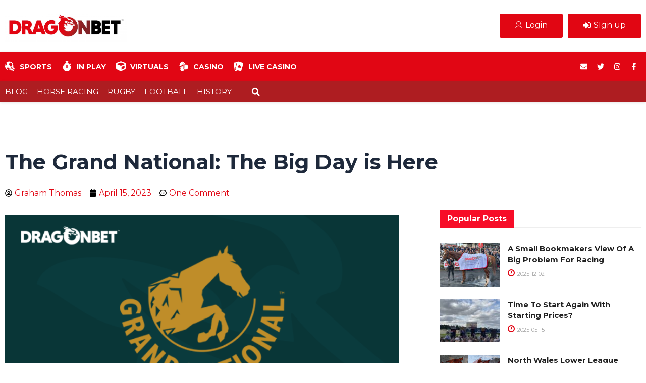

--- FILE ---
content_type: text/html; charset=UTF-8
request_url: https://blog.dragonbet.co.uk/the-grand-national-the-big-day-is-here/
body_size: 50130
content:
<!DOCTYPE html>
<html lang="en-GB">
<head>
<meta charset="UTF-8">
<meta name="viewport" content="width=device-width, initial-scale=1">
	 <link rel="profile" href="https://gmpg.org/xfn/11"> 
	 <meta name='robots' content='index, follow, max-image-preview:large, max-snippet:-1, max-video-preview:-1' />
	<style>img:is([sizes="auto" i], [sizes^="auto," i]) { contain-intrinsic-size: 3000px 1500px }</style>
	            <script type="text/javascript"> var epic_news_ajax_url = 'https://blog.dragonbet.co.uk/?epic-ajax-request=epic-ne'; </script>
            
	<!-- This site is optimized with the Yoast SEO plugin v22.3 - https://yoast.com/wordpress/plugins/seo/ -->
	<title>The Grand National: The Big Day is Here - DragonBet Blog</title>
	<link rel="canonical" href="https://blog.dragonbet.co.uk/the-grand-national-the-big-day-is-here/" />
	<meta property="og:locale" content="en_GB" />
	<meta property="og:type" content="article" />
	<meta property="og:title" content="The Grand National: The Big Day is Here - DragonBet Blog" />
	<meta property="og:description" content="The Grand National is a race like no other, which is one reason why Welsh trainer Tim Vaughan will have [&hellip;]" />
	<meta property="og:url" content="https://blog.dragonbet.co.uk/the-grand-national-the-big-day-is-here/" />
	<meta property="og:site_name" content="DragonBet Blog" />
	<meta property="article:publisher" content="https://www.facebook.com/profile.php?id=100083148101490" />
	<meta property="article:published_time" content="2023-04-15T06:39:38+00:00" />
	<meta property="article:modified_time" content="2023-04-15T06:39:47+00:00" />
	<meta property="og:image" content="https://blog.dragonbet.co.uk/wp-content/uploads/2023/04/Dragon-Bet-Articles-Default-Style-Grand-2.png" />
	<meta property="og:image:width" content="720" />
	<meta property="og:image:height" content="360" />
	<meta property="og:image:type" content="image/png" />
	<meta name="author" content="Graham Thomas" />
	<meta name="twitter:card" content="summary_large_image" />
	<meta name="twitter:label1" content="Written by" />
	<meta name="twitter:data1" content="Graham Thomas" />
	<meta name="twitter:label2" content="Estimated reading time" />
	<meta name="twitter:data2" content="5 minutes" />
	<script type="application/ld+json" class="yoast-schema-graph">{"@context":"https://schema.org","@graph":[{"@type":"Article","@id":"https://blog.dragonbet.co.uk/the-grand-national-the-big-day-is-here/#article","isPartOf":{"@id":"https://blog.dragonbet.co.uk/the-grand-national-the-big-day-is-here/"},"author":{"name":"Graham Thomas","@id":"https://blog.dragonbet.co.uk/#/schema/person/7d350316b3ead582523693017a6436cb"},"headline":"The Grand National: The Big Day is Here","datePublished":"2023-04-15T06:39:38+00:00","dateModified":"2023-04-15T06:39:47+00:00","mainEntityOfPage":{"@id":"https://blog.dragonbet.co.uk/the-grand-national-the-big-day-is-here/"},"wordCount":1008,"commentCount":1,"publisher":{"@id":"https://blog.dragonbet.co.uk/#organization"},"image":{"@id":"https://blog.dragonbet.co.uk/the-grand-national-the-big-day-is-here/#primaryimage"},"thumbnailUrl":"https://blog.dragonbet.co.uk/wp-content/uploads/2023/04/Dragon-Bet-Articles-Default-Style-Grand-2.png","articleSection":["Horse Racing","Uncategorized"],"inLanguage":"en-GB","potentialAction":[{"@type":"CommentAction","name":"Comment","target":["https://blog.dragonbet.co.uk/the-grand-national-the-big-day-is-here/#respond"]}]},{"@type":"WebPage","@id":"https://blog.dragonbet.co.uk/the-grand-national-the-big-day-is-here/","url":"https://blog.dragonbet.co.uk/the-grand-national-the-big-day-is-here/","name":"The Grand National: The Big Day is Here - DragonBet Blog","isPartOf":{"@id":"https://blog.dragonbet.co.uk/#website"},"primaryImageOfPage":{"@id":"https://blog.dragonbet.co.uk/the-grand-national-the-big-day-is-here/#primaryimage"},"image":{"@id":"https://blog.dragonbet.co.uk/the-grand-national-the-big-day-is-here/#primaryimage"},"thumbnailUrl":"https://blog.dragonbet.co.uk/wp-content/uploads/2023/04/Dragon-Bet-Articles-Default-Style-Grand-2.png","datePublished":"2023-04-15T06:39:38+00:00","dateModified":"2023-04-15T06:39:47+00:00","breadcrumb":{"@id":"https://blog.dragonbet.co.uk/the-grand-national-the-big-day-is-here/#breadcrumb"},"inLanguage":"en-GB","potentialAction":[{"@type":"ReadAction","target":["https://blog.dragonbet.co.uk/the-grand-national-the-big-day-is-here/"]}]},{"@type":"ImageObject","inLanguage":"en-GB","@id":"https://blog.dragonbet.co.uk/the-grand-national-the-big-day-is-here/#primaryimage","url":"https://blog.dragonbet.co.uk/wp-content/uploads/2023/04/Dragon-Bet-Articles-Default-Style-Grand-2.png","contentUrl":"https://blog.dragonbet.co.uk/wp-content/uploads/2023/04/Dragon-Bet-Articles-Default-Style-Grand-2.png","width":720,"height":360},{"@type":"BreadcrumbList","@id":"https://blog.dragonbet.co.uk/the-grand-national-the-big-day-is-here/#breadcrumb","itemListElement":[{"@type":"ListItem","position":1,"name":"Home","item":"https://blog.dragonbet.co.uk/"},{"@type":"ListItem","position":2,"name":"The Grand National: The Big Day is Here"}]},{"@type":"WebSite","@id":"https://blog.dragonbet.co.uk/#website","url":"https://blog.dragonbet.co.uk/","name":"DragonBet Blog","description":"All the latest Welsh wagering news","publisher":{"@id":"https://blog.dragonbet.co.uk/#organization"},"potentialAction":[{"@type":"SearchAction","target":{"@type":"EntryPoint","urlTemplate":"https://blog.dragonbet.co.uk/?s={search_term_string}"},"query-input":"required name=search_term_string"}],"inLanguage":"en-GB"},{"@type":"Organization","@id":"https://blog.dragonbet.co.uk/#organization","name":"DragonBet Blog","url":"https://blog.dragonbet.co.uk/","logo":{"@type":"ImageObject","inLanguage":"en-GB","@id":"https://blog.dragonbet.co.uk/#/schema/logo/image/","url":"https://blog.dragonbet.co.uk/wp-content/uploads/2023/11/DB-Favicon-512x512px.png","contentUrl":"https://blog.dragonbet.co.uk/wp-content/uploads/2023/11/DB-Favicon-512x512px.png","width":2134,"height":2134,"caption":"DragonBet Blog"},"image":{"@id":"https://blog.dragonbet.co.uk/#/schema/logo/image/"},"sameAs":["https://www.facebook.com/profile.php?id=100083148101490"]},{"@type":"Person","@id":"https://blog.dragonbet.co.uk/#/schema/person/7d350316b3ead582523693017a6436cb","name":"Graham Thomas","image":{"@type":"ImageObject","inLanguage":"en-GB","@id":"https://blog.dragonbet.co.uk/#/schema/person/image/","url":"https://secure.gravatar.com/avatar/85af0a66c6595bc491a5fdb9ab8b7ec20df2e17254a7be4faabc043151af56e7?s=96&d=mm&r=g","contentUrl":"https://secure.gravatar.com/avatar/85af0a66c6595bc491a5fdb9ab8b7ec20df2e17254a7be4faabc043151af56e7?s=96&d=mm&r=g","caption":"Graham Thomas"},"url":"https://blog.dragonbet.co.uk/author/graham-thomas/"}]}</script>
	<!-- / Yoast SEO plugin. -->


<link rel='dns-prefetch' href='//fonts.googleapis.com' />
<link rel="alternate" type="application/rss+xml" title="DragonBet Blog &raquo; Feed" href="https://blog.dragonbet.co.uk/feed/" />
<link rel="alternate" type="application/rss+xml" title="DragonBet Blog &raquo; Comments Feed" href="https://blog.dragonbet.co.uk/comments/feed/" />
<link rel="alternate" type="application/rss+xml" title="DragonBet Blog &raquo; The Grand National: The Big Day is Here Comments Feed" href="https://blog.dragonbet.co.uk/the-grand-national-the-big-day-is-here/feed/" />
		<!-- This site uses the Google Analytics by MonsterInsights plugin v8.23.1 - Using Analytics tracking - https://www.monsterinsights.com/ -->
							<script src="//www.googletagmanager.com/gtag/js?id=G-G41L82CPYY"  data-cfasync="false" data-wpfc-render="false" async></script>
			<script data-cfasync="false" data-wpfc-render="false">
				var mi_version = '8.23.1';
				var mi_track_user = true;
				var mi_no_track_reason = '';
				
								var disableStrs = [
										'ga-disable-G-G41L82CPYY',
									];

				/* Function to detect opted out users */
				function __gtagTrackerIsOptedOut() {
					for (var index = 0; index < disableStrs.length; index++) {
						if (document.cookie.indexOf(disableStrs[index] + '=true') > -1) {
							return true;
						}
					}

					return false;
				}

				/* Disable tracking if the opt-out cookie exists. */
				if (__gtagTrackerIsOptedOut()) {
					for (var index = 0; index < disableStrs.length; index++) {
						window[disableStrs[index]] = true;
					}
				}

				/* Opt-out function */
				function __gtagTrackerOptout() {
					for (var index = 0; index < disableStrs.length; index++) {
						document.cookie = disableStrs[index] + '=true; expires=Thu, 31 Dec 2099 23:59:59 UTC; path=/';
						window[disableStrs[index]] = true;
					}
				}

				if ('undefined' === typeof gaOptout) {
					function gaOptout() {
						__gtagTrackerOptout();
					}
				}
								window.dataLayer = window.dataLayer || [];

				window.MonsterInsightsDualTracker = {
					helpers: {},
					trackers: {},
				};
				if (mi_track_user) {
					function __gtagDataLayer() {
						dataLayer.push(arguments);
					}

					function __gtagTracker(type, name, parameters) {
						if (!parameters) {
							parameters = {};
						}

						if (parameters.send_to) {
							__gtagDataLayer.apply(null, arguments);
							return;
						}

						if (type === 'event') {
														parameters.send_to = monsterinsights_frontend.v4_id;
							var hookName = name;
							if (typeof parameters['event_category'] !== 'undefined') {
								hookName = parameters['event_category'] + ':' + name;
							}

							if (typeof MonsterInsightsDualTracker.trackers[hookName] !== 'undefined') {
								MonsterInsightsDualTracker.trackers[hookName](parameters);
							} else {
								__gtagDataLayer('event', name, parameters);
							}
							
						} else {
							__gtagDataLayer.apply(null, arguments);
						}
					}

					__gtagTracker('js', new Date());
					__gtagTracker('set', {
						'developer_id.dZGIzZG': true,
											});
										__gtagTracker('config', 'G-G41L82CPYY', {"forceSSL":"true","link_attribution":"true"} );
															window.gtag = __gtagTracker;										(function () {
						/* https://developers.google.com/analytics/devguides/collection/analyticsjs/ */
						/* ga and __gaTracker compatibility shim. */
						var noopfn = function () {
							return null;
						};
						var newtracker = function () {
							return new Tracker();
						};
						var Tracker = function () {
							return null;
						};
						var p = Tracker.prototype;
						p.get = noopfn;
						p.set = noopfn;
						p.send = function () {
							var args = Array.prototype.slice.call(arguments);
							args.unshift('send');
							__gaTracker.apply(null, args);
						};
						var __gaTracker = function () {
							var len = arguments.length;
							if (len === 0) {
								return;
							}
							var f = arguments[len - 1];
							if (typeof f !== 'object' || f === null || typeof f.hitCallback !== 'function') {
								if ('send' === arguments[0]) {
									var hitConverted, hitObject = false, action;
									if ('event' === arguments[1]) {
										if ('undefined' !== typeof arguments[3]) {
											hitObject = {
												'eventAction': arguments[3],
												'eventCategory': arguments[2],
												'eventLabel': arguments[4],
												'value': arguments[5] ? arguments[5] : 1,
											}
										}
									}
									if ('pageview' === arguments[1]) {
										if ('undefined' !== typeof arguments[2]) {
											hitObject = {
												'eventAction': 'page_view',
												'page_path': arguments[2],
											}
										}
									}
									if (typeof arguments[2] === 'object') {
										hitObject = arguments[2];
									}
									if (typeof arguments[5] === 'object') {
										Object.assign(hitObject, arguments[5]);
									}
									if ('undefined' !== typeof arguments[1].hitType) {
										hitObject = arguments[1];
										if ('pageview' === hitObject.hitType) {
											hitObject.eventAction = 'page_view';
										}
									}
									if (hitObject) {
										action = 'timing' === arguments[1].hitType ? 'timing_complete' : hitObject.eventAction;
										hitConverted = mapArgs(hitObject);
										__gtagTracker('event', action, hitConverted);
									}
								}
								return;
							}

							function mapArgs(args) {
								var arg, hit = {};
								var gaMap = {
									'eventCategory': 'event_category',
									'eventAction': 'event_action',
									'eventLabel': 'event_label',
									'eventValue': 'event_value',
									'nonInteraction': 'non_interaction',
									'timingCategory': 'event_category',
									'timingVar': 'name',
									'timingValue': 'value',
									'timingLabel': 'event_label',
									'page': 'page_path',
									'location': 'page_location',
									'title': 'page_title',
									'referrer' : 'page_referrer',
								};
								for (arg in args) {
																		if (!(!args.hasOwnProperty(arg) || !gaMap.hasOwnProperty(arg))) {
										hit[gaMap[arg]] = args[arg];
									} else {
										hit[arg] = args[arg];
									}
								}
								return hit;
							}

							try {
								f.hitCallback();
							} catch (ex) {
							}
						};
						__gaTracker.create = newtracker;
						__gaTracker.getByName = newtracker;
						__gaTracker.getAll = function () {
							return [];
						};
						__gaTracker.remove = noopfn;
						__gaTracker.loaded = true;
						window['__gaTracker'] = __gaTracker;
					})();
									} else {
										console.log("");
					(function () {
						function __gtagTracker() {
							return null;
						}

						window['__gtagTracker'] = __gtagTracker;
						window['gtag'] = __gtagTracker;
					})();
									}
			</script>
				<!-- / Google Analytics by MonsterInsights -->
		<script>
window._wpemojiSettings = {"baseUrl":"https:\/\/s.w.org\/images\/core\/emoji\/16.0.1\/72x72\/","ext":".png","svgUrl":"https:\/\/s.w.org\/images\/core\/emoji\/16.0.1\/svg\/","svgExt":".svg","source":{"concatemoji":"https:\/\/blog.dragonbet.co.uk\/wp-includes\/js\/wp-emoji-release.min.js?ver=6.8.3"}};
/*! This file is auto-generated */
!function(s,n){var o,i,e;function c(e){try{var t={supportTests:e,timestamp:(new Date).valueOf()};sessionStorage.setItem(o,JSON.stringify(t))}catch(e){}}function p(e,t,n){e.clearRect(0,0,e.canvas.width,e.canvas.height),e.fillText(t,0,0);var t=new Uint32Array(e.getImageData(0,0,e.canvas.width,e.canvas.height).data),a=(e.clearRect(0,0,e.canvas.width,e.canvas.height),e.fillText(n,0,0),new Uint32Array(e.getImageData(0,0,e.canvas.width,e.canvas.height).data));return t.every(function(e,t){return e===a[t]})}function u(e,t){e.clearRect(0,0,e.canvas.width,e.canvas.height),e.fillText(t,0,0);for(var n=e.getImageData(16,16,1,1),a=0;a<n.data.length;a++)if(0!==n.data[a])return!1;return!0}function f(e,t,n,a){switch(t){case"flag":return n(e,"\ud83c\udff3\ufe0f\u200d\u26a7\ufe0f","\ud83c\udff3\ufe0f\u200b\u26a7\ufe0f")?!1:!n(e,"\ud83c\udde8\ud83c\uddf6","\ud83c\udde8\u200b\ud83c\uddf6")&&!n(e,"\ud83c\udff4\udb40\udc67\udb40\udc62\udb40\udc65\udb40\udc6e\udb40\udc67\udb40\udc7f","\ud83c\udff4\u200b\udb40\udc67\u200b\udb40\udc62\u200b\udb40\udc65\u200b\udb40\udc6e\u200b\udb40\udc67\u200b\udb40\udc7f");case"emoji":return!a(e,"\ud83e\udedf")}return!1}function g(e,t,n,a){var r="undefined"!=typeof WorkerGlobalScope&&self instanceof WorkerGlobalScope?new OffscreenCanvas(300,150):s.createElement("canvas"),o=r.getContext("2d",{willReadFrequently:!0}),i=(o.textBaseline="top",o.font="600 32px Arial",{});return e.forEach(function(e){i[e]=t(o,e,n,a)}),i}function t(e){var t=s.createElement("script");t.src=e,t.defer=!0,s.head.appendChild(t)}"undefined"!=typeof Promise&&(o="wpEmojiSettingsSupports",i=["flag","emoji"],n.supports={everything:!0,everythingExceptFlag:!0},e=new Promise(function(e){s.addEventListener("DOMContentLoaded",e,{once:!0})}),new Promise(function(t){var n=function(){try{var e=JSON.parse(sessionStorage.getItem(o));if("object"==typeof e&&"number"==typeof e.timestamp&&(new Date).valueOf()<e.timestamp+604800&&"object"==typeof e.supportTests)return e.supportTests}catch(e){}return null}();if(!n){if("undefined"!=typeof Worker&&"undefined"!=typeof OffscreenCanvas&&"undefined"!=typeof URL&&URL.createObjectURL&&"undefined"!=typeof Blob)try{var e="postMessage("+g.toString()+"("+[JSON.stringify(i),f.toString(),p.toString(),u.toString()].join(",")+"));",a=new Blob([e],{type:"text/javascript"}),r=new Worker(URL.createObjectURL(a),{name:"wpTestEmojiSupports"});return void(r.onmessage=function(e){c(n=e.data),r.terminate(),t(n)})}catch(e){}c(n=g(i,f,p,u))}t(n)}).then(function(e){for(var t in e)n.supports[t]=e[t],n.supports.everything=n.supports.everything&&n.supports[t],"flag"!==t&&(n.supports.everythingExceptFlag=n.supports.everythingExceptFlag&&n.supports[t]);n.supports.everythingExceptFlag=n.supports.everythingExceptFlag&&!n.supports.flag,n.DOMReady=!1,n.readyCallback=function(){n.DOMReady=!0}}).then(function(){return e}).then(function(){var e;n.supports.everything||(n.readyCallback(),(e=n.source||{}).concatemoji?t(e.concatemoji):e.wpemoji&&e.twemoji&&(t(e.twemoji),t(e.wpemoji)))}))}((window,document),window._wpemojiSettings);
</script>
<link rel='stylesheet' id='astra-theme-css-css' href='https://blog.dragonbet.co.uk/wp-content/themes/astra/assets/css/minified/main.min.css?ver=4.6.4' media='all' />
<style id='astra-theme-css-inline-css'>
:root{--ast-container-default-xlg-padding:2.5em;--ast-container-default-lg-padding:2.5em;--ast-container-default-slg-padding:2em;--ast-container-default-md-padding:2.5em;--ast-container-default-sm-padding:2.5em;--ast-container-default-xs-padding:2.4em;--ast-container-default-xxs-padding:1.8em;--ast-code-block-background:#ECEFF3;--ast-comment-inputs-background:#F9FAFB;--ast-normal-container-width:1200px;--ast-narrow-container-width:750px;--ast-blog-title-font-weight:600;--ast-blog-meta-weight:600;}html{font-size:100%;}a{color:var(--ast-global-color-0);}a:hover,a:focus{color:var(--ast-global-color-1);}body,button,input,select,textarea,.ast-button,.ast-custom-button{font-family:'Montserrat',sans-serif;font-weight:400;font-size:16px;font-size:1rem;line-height:var(--ast-body-line-height,1.65em);}blockquote{color:var(--ast-global-color-3);}h1,.entry-content h1,h2,.entry-content h2,h3,.entry-content h3,h4,.entry-content h4,h5,.entry-content h5,h6,.entry-content h6,.site-title,.site-title a{font-family:'Montserrat',sans-serif;font-weight:700;}.site-title{font-size:26px;font-size:1.625rem;display:block;}.site-header .site-description{font-size:15px;font-size:0.9375rem;display:none;}.entry-title{font-size:20px;font-size:1.25rem;}.ast-blog-single-element.ast-taxonomy-container a{font-size:14px;font-size:0.875rem;}.ast-blog-meta-container{font-size:13px;font-size:0.8125rem;}.archive .ast-article-post .ast-article-inner,.blog .ast-article-post .ast-article-inner,.archive .ast-article-post .ast-article-inner:hover,.blog .ast-article-post .ast-article-inner:hover{border-top-left-radius:6px;border-top-right-radius:6px;border-bottom-right-radius:6px;border-bottom-left-radius:6px;overflow:hidden;}h1,.entry-content h1{font-size:36px;font-size:2.25rem;font-weight:700;font-family:'Montserrat',sans-serif;line-height:1.4em;}h2,.entry-content h2{font-size:30px;font-size:1.875rem;font-weight:700;font-family:'Montserrat',sans-serif;line-height:1.3em;}h3,.entry-content h3{font-size:24px;font-size:1.5rem;font-weight:700;font-family:'Montserrat',sans-serif;line-height:1.3em;}h4,.entry-content h4{font-size:20px;font-size:1.25rem;line-height:1.2em;font-weight:700;font-family:'Montserrat',sans-serif;}h5,.entry-content h5{font-size:16px;font-size:1rem;line-height:1.2em;font-weight:700;font-family:'Montserrat',sans-serif;}h6,.entry-content h6{font-size:16px;font-size:1rem;line-height:1.25em;font-weight:700;font-family:'Montserrat',sans-serif;}::selection{background-color:var(--ast-global-color-0);color:#ffffff;}body,h1,.entry-title a,.entry-content h1,h2,.entry-content h2,h3,.entry-content h3,h4,.entry-content h4,h5,.entry-content h5,h6,.entry-content h6{color:var(--ast-global-color-3);}.tagcloud a:hover,.tagcloud a:focus,.tagcloud a.current-item{color:#ffffff;border-color:var(--ast-global-color-0);background-color:var(--ast-global-color-0);}input:focus,input[type="text"]:focus,input[type="email"]:focus,input[type="url"]:focus,input[type="password"]:focus,input[type="reset"]:focus,input[type="search"]:focus,textarea:focus{border-color:var(--ast-global-color-0);}input[type="radio"]:checked,input[type=reset],input[type="checkbox"]:checked,input[type="checkbox"]:hover:checked,input[type="checkbox"]:focus:checked,input[type=range]::-webkit-slider-thumb{border-color:var(--ast-global-color-0);background-color:var(--ast-global-color-0);box-shadow:none;}.site-footer a:hover + .post-count,.site-footer a:focus + .post-count{background:var(--ast-global-color-0);border-color:var(--ast-global-color-0);}.single .nav-links .nav-previous,.single .nav-links .nav-next{color:var(--ast-global-color-0);}.entry-meta,.entry-meta *{line-height:1.45;color:var(--ast-global-color-0);font-weight:600;}.entry-meta a:not(.ast-button):hover,.entry-meta a:not(.ast-button):hover *,.entry-meta a:not(.ast-button):focus,.entry-meta a:not(.ast-button):focus *,.page-links > .page-link,.page-links .page-link:hover,.post-navigation a:hover{color:var(--ast-global-color-1);}#cat option,.secondary .calendar_wrap thead a,.secondary .calendar_wrap thead a:visited{color:var(--ast-global-color-0);}.secondary .calendar_wrap #today,.ast-progress-val span{background:var(--ast-global-color-0);}.secondary a:hover + .post-count,.secondary a:focus + .post-count{background:var(--ast-global-color-0);border-color:var(--ast-global-color-0);}.calendar_wrap #today > a{color:#ffffff;}.page-links .page-link,.single .post-navigation a{color:var(--ast-global-color-3);}.ast-search-menu-icon .search-form button.search-submit{padding:0 4px;}.ast-search-menu-icon form.search-form{padding-right:0;}.ast-search-menu-icon.slide-search input.search-field{width:0;}.ast-header-search .ast-search-menu-icon.ast-dropdown-active .search-form,.ast-header-search .ast-search-menu-icon.ast-dropdown-active .search-field:focus{transition:all 0.2s;}.search-form input.search-field:focus{outline:none;}.ast-search-menu-icon .search-form button.search-submit:focus,.ast-theme-transparent-header .ast-header-search .ast-dropdown-active .ast-icon,.ast-theme-transparent-header .ast-inline-search .search-field:focus .ast-icon{color:var(--ast-global-color-1);}.ast-header-search .slide-search .search-form{border:2px solid var(--ast-global-color-0);}.ast-header-search .slide-search .search-field{background-color:#fff;}.ast-archive-title{color:var(--ast-global-color-2);}.widget-title,.widget .wp-block-heading{font-size:22px;font-size:1.375rem;color:var(--ast-global-color-2);}.ast-search-menu-icon.slide-search a:focus-visible:focus-visible,.astra-search-icon:focus-visible,#close:focus-visible,a:focus-visible,.ast-menu-toggle:focus-visible,.site .skip-link:focus-visible,.wp-block-loginout input:focus-visible,.wp-block-search.wp-block-search__button-inside .wp-block-search__inside-wrapper,.ast-header-navigation-arrow:focus-visible,.woocommerce .wc-proceed-to-checkout > .checkout-button:focus-visible,.woocommerce .woocommerce-MyAccount-navigation ul li a:focus-visible,.ast-orders-table__row .ast-orders-table__cell:focus-visible,.woocommerce .woocommerce-order-details .order-again > .button:focus-visible,.woocommerce .woocommerce-message a.button.wc-forward:focus-visible,.woocommerce #minus_qty:focus-visible,.woocommerce #plus_qty:focus-visible,a#ast-apply-coupon:focus-visible,.woocommerce .woocommerce-info a:focus-visible,.woocommerce .astra-shop-summary-wrap a:focus-visible,.woocommerce a.wc-forward:focus-visible,#ast-apply-coupon:focus-visible,.woocommerce-js .woocommerce-mini-cart-item a.remove:focus-visible,#close:focus-visible,.button.search-submit:focus-visible,#search_submit:focus,.normal-search:focus-visible{outline-style:dotted;outline-color:inherit;outline-width:thin;}input:focus,input[type="text"]:focus,input[type="email"]:focus,input[type="url"]:focus,input[type="password"]:focus,input[type="reset"]:focus,input[type="search"]:focus,input[type="number"]:focus,textarea:focus,.wp-block-search__input:focus,[data-section="section-header-mobile-trigger"] .ast-button-wrap .ast-mobile-menu-trigger-minimal:focus,.ast-mobile-popup-drawer.active .menu-toggle-close:focus,.woocommerce-ordering select.orderby:focus,#ast-scroll-top:focus,#coupon_code:focus,.woocommerce-page #comment:focus,.woocommerce #reviews #respond input#submit:focus,.woocommerce a.add_to_cart_button:focus,.woocommerce .button.single_add_to_cart_button:focus,.woocommerce .woocommerce-cart-form button:focus,.woocommerce .woocommerce-cart-form__cart-item .quantity .qty:focus,.woocommerce .woocommerce-billing-fields .woocommerce-billing-fields__field-wrapper .woocommerce-input-wrapper > .input-text:focus,.woocommerce #order_comments:focus,.woocommerce #place_order:focus,.woocommerce .woocommerce-address-fields .woocommerce-address-fields__field-wrapper .woocommerce-input-wrapper > .input-text:focus,.woocommerce .woocommerce-MyAccount-content form button:focus,.woocommerce .woocommerce-MyAccount-content .woocommerce-EditAccountForm .woocommerce-form-row .woocommerce-Input.input-text:focus,.woocommerce .ast-woocommerce-container .woocommerce-pagination ul.page-numbers li a:focus,body #content .woocommerce form .form-row .select2-container--default .select2-selection--single:focus,#ast-coupon-code:focus,.woocommerce.woocommerce-js .quantity input[type=number]:focus,.woocommerce-js .woocommerce-mini-cart-item .quantity input[type=number]:focus,.woocommerce p#ast-coupon-trigger:focus{border-style:dotted;border-color:inherit;border-width:thin;}input{outline:none;}.ast-logo-title-inline .site-logo-img{padding-right:1em;}body .ast-oembed-container *{position:absolute;top:0;width:100%;height:100%;left:0;}body .wp-block-embed-pocket-casts .ast-oembed-container *{position:unset;}.ast-single-post-featured-section + article {margin-top: 2em;}.site-content .ast-single-post-featured-section img {width: 100%;overflow: hidden;object-fit: cover;}.ast-separate-container .site-content .ast-single-post-featured-section + article {margin-top: -80px;z-index: 9;position: relative;border-radius: 4px;}@media (min-width: 922px) {.ast-no-sidebar .site-content .ast-article-image-container--wide {margin-left: -120px;margin-right: -120px;max-width: unset;width: unset;}.ast-left-sidebar .site-content .ast-article-image-container--wide,.ast-right-sidebar .site-content .ast-article-image-container--wide {margin-left: -10px;margin-right: -10px;}.site-content .ast-article-image-container--full {margin-left: calc( -50vw + 50%);margin-right: calc( -50vw + 50%);max-width: 100vw;width: 100vw;}.ast-left-sidebar .site-content .ast-article-image-container--full,.ast-right-sidebar .site-content .ast-article-image-container--full {margin-left: -10px;margin-right: -10px;max-width: inherit;width: auto;}}.site > .ast-single-related-posts-container {margin-top: 0;}@media (min-width: 922px) {.ast-desktop .ast-container--narrow {max-width: var(--ast-narrow-container-width);margin: 0 auto;}}.ast-page-builder-template .hentry {margin: 0;}.ast-page-builder-template .site-content > .ast-container {max-width: 100%;padding: 0;}.ast-page-builder-template .site .site-content #primary {padding: 0;margin: 0;}.ast-page-builder-template .no-results {text-align: center;margin: 4em auto;}.ast-page-builder-template .ast-pagination {padding: 2em;}.ast-page-builder-template .entry-header.ast-no-title.ast-no-thumbnail {margin-top: 0;}.ast-page-builder-template .entry-header.ast-header-without-markup {margin-top: 0;margin-bottom: 0;}.ast-page-builder-template .entry-header.ast-no-title.ast-no-meta {margin-bottom: 0;}.ast-page-builder-template.single .post-navigation {padding-bottom: 2em;}.ast-page-builder-template.single-post .site-content > .ast-container {max-width: 100%;}.ast-page-builder-template .entry-header {margin-top: 2em;margin-left: auto;margin-right: auto;}.ast-single-post.ast-page-builder-template .site-main > article,.woocommerce.ast-page-builder-template .site-main,.ast-page-builder-template .post-navigation {padding-top: 2em;padding-left: 20px;padding-right: 20px;}.ast-page-builder-template .ast-archive-description {margin: 2em auto 0;padding-left: 20px;padding-right: 20px;}.ast-page-builder-template .ast-row {margin-left: 0;margin-right: 0;}.single.ast-page-builder-template .entry-header + .entry-content {margin-bottom: 2em;}@media(min-width: 921px) {.ast-page-builder-template.archive.ast-right-sidebar .ast-row article,.ast-page-builder-template.archive.ast-left-sidebar .ast-row article {padding-left: 0;padding-right: 0;}}input[type="text"],input[type="number"],input[type="email"],input[type="url"],input[type="password"],input[type="search"],input[type=reset],input[type=tel],input[type=date],select,textarea{font-size:16px;font-style:normal;font-weight:400;line-height:24px;width:100%;padding:12px 16px;border-radius:4px;box-shadow:0px 1px 2px 0px rgba(0,0,0,0.05);color:var(--ast-form-input-text,#475569);}input[type="text"],input[type="number"],input[type="email"],input[type="url"],input[type="password"],input[type="search"],input[type=reset],input[type=tel],input[type=date],select{height:40px;}input[type="date"]{border-width:1px;border-style:solid;border-color:var(--ast-border-color);}input[type="text"]:focus,input[type="number"]:focus,input[type="email"]:focus,input[type="url"]:focus,input[type="password"]:focus,input[type="search"]:focus,input[type=reset]:focus,input[type="tel"]:focus,input[type="date"]:focus,select:focus,textarea:focus{border-color:#046BD2;box-shadow:none;outline:none;color:var(--ast-form-input-focus-text,#475569);}label,legend{color:#111827;font-size:14px;font-style:normal;font-weight:500;line-height:20px;}select{padding:6px 10px;}fieldset{padding:30px;border-radius:4px;}button,.ast-button,.button,input[type="button"],input[type="reset"],input[type="submit"]{border-radius:4px;box-shadow:0px 1px 2px 0px rgba(0,0,0,0.05);}:root{--ast-comment-inputs-background:#FFF;}::placeholder{color:var(--ast-form-field-color,#9CA3AF);}::-ms-input-placeholder{color:var(--ast-form-field-color,#9CA3AF);}@media (max-width:921px){#ast-desktop-header{display:none;}}@media (min-width:922px){#ast-mobile-header{display:none;}}.wp-block-buttons.aligncenter{justify-content:center;}@media (max-width:921px){.ast-theme-transparent-header #primary,.ast-theme-transparent-header #secondary{padding:0;}}@media (max-width:921px){.ast-plain-container.ast-no-sidebar #primary{padding:0;}}.ast-plain-container.ast-no-sidebar #primary{margin-top:0;margin-bottom:0;}@media (min-width:1200px){.ast-plain-container.ast-no-sidebar #primary{margin-top:60px;margin-bottom:60px;}}.wp-block-button.is-style-outline .wp-block-button__link{border-color:var(--ast-global-color-0);}div.wp-block-button.is-style-outline > .wp-block-button__link:not(.has-text-color),div.wp-block-button.wp-block-button__link.is-style-outline:not(.has-text-color){color:var(--ast-global-color-0);}.wp-block-button.is-style-outline .wp-block-button__link:hover,.wp-block-buttons .wp-block-button.is-style-outline .wp-block-button__link:focus,.wp-block-buttons .wp-block-button.is-style-outline > .wp-block-button__link:not(.has-text-color):hover,.wp-block-buttons .wp-block-button.wp-block-button__link.is-style-outline:not(.has-text-color):hover{color:#ffffff;background-color:var(--ast-global-color-1);border-color:var(--ast-global-color-1);}.post-page-numbers.current .page-link,.ast-pagination .page-numbers.current{color:#ffffff;border-color:var(--ast-global-color-0);background-color:var(--ast-global-color-0);}.wp-block-buttons .wp-block-button.is-style-outline .wp-block-button__link.wp-element-button,.ast-outline-button,.wp-block-uagb-buttons-child .uagb-buttons-repeater.ast-outline-button{border-color:var(--ast-global-color-0);font-family:inherit;font-weight:500;font-size:16px;font-size:1rem;line-height:1em;padding-top:13px;padding-right:30px;padding-bottom:13px;padding-left:30px;}.wp-block-buttons .wp-block-button.is-style-outline > .wp-block-button__link:not(.has-text-color),.wp-block-buttons .wp-block-button.wp-block-button__link.is-style-outline:not(.has-text-color),.ast-outline-button{color:var(--ast-global-color-0);}.wp-block-button.is-style-outline .wp-block-button__link:hover,.wp-block-buttons .wp-block-button.is-style-outline .wp-block-button__link:focus,.wp-block-buttons .wp-block-button.is-style-outline > .wp-block-button__link:not(.has-text-color):hover,.wp-block-buttons .wp-block-button.wp-block-button__link.is-style-outline:not(.has-text-color):hover,.ast-outline-button:hover,.ast-outline-button:focus,.wp-block-uagb-buttons-child .uagb-buttons-repeater.ast-outline-button:hover,.wp-block-uagb-buttons-child .uagb-buttons-repeater.ast-outline-button:focus{color:#ffffff;background-color:var(--ast-global-color-1);border-color:var(--ast-global-color-1);}.uagb-buttons-repeater.ast-outline-button{border-radius:9999px;}@media (max-width:921px){.wp-block-buttons .wp-block-button.is-style-outline .wp-block-button__link.wp-element-button,.ast-outline-button,.wp-block-uagb-buttons-child .uagb-buttons-repeater.ast-outline-button{padding-top:12px;padding-right:28px;padding-bottom:12px;padding-left:28px;}}@media (max-width:544px){.wp-block-buttons .wp-block-button.is-style-outline .wp-block-button__link.wp-element-button,.ast-outline-button,.wp-block-uagb-buttons-child .uagb-buttons-repeater.ast-outline-button{padding-top:10px;padding-right:24px;padding-bottom:10px;padding-left:24px;}}.entry-content[ast-blocks-layout] > figure{margin-bottom:1em;}h1.widget-title{font-weight:700;}h2.widget-title{font-weight:700;}h3.widget-title{font-weight:700;}#page{display:flex;flex-direction:column;min-height:100vh;}.ast-404-layout-1 h1.page-title{color:var(--ast-global-color-2);}.single .post-navigation a{line-height:1em;height:inherit;}.error-404 .page-sub-title{font-size:1.5rem;font-weight:inherit;}.search .site-content .content-area .search-form{margin-bottom:0;}#page .site-content{flex-grow:1;}.widget{margin-bottom:1.25em;}#secondary li{line-height:1.5em;}#secondary .wp-block-group h2{margin-bottom:0.7em;}#secondary h2{font-size:1.7rem;}.ast-separate-container .ast-article-post,.ast-separate-container .ast-article-single,.ast-separate-container .comment-respond{padding:2.5em;}.ast-separate-container .ast-article-single .ast-article-single{padding:0;}.ast-article-single .wp-block-post-template-is-layout-grid{padding-left:0;}.ast-separate-container .comments-title,.ast-narrow-container .comments-title{padding:1.5em 2em;}.ast-page-builder-template .comment-form-textarea,.ast-comment-formwrap .ast-grid-common-col{padding:0;}.ast-comment-formwrap{padding:0;display:inline-flex;column-gap:20px;width:100%;margin-left:0;margin-right:0;}.comments-area textarea#comment:focus,.comments-area textarea#comment:active,.comments-area .ast-comment-formwrap input[type="text"]:focus,.comments-area .ast-comment-formwrap input[type="text"]:active {box-shadow:none;outline:none;}.archive.ast-page-builder-template .entry-header{margin-top:2em;}.ast-page-builder-template .ast-comment-formwrap{width:100%;}.entry-title{margin-bottom:0.6em;}.ast-archive-description p{font-size:inherit;font-weight:inherit;line-height:inherit;}.ast-article-single img{box-shadow:0 0 30px 0 rgba(0,0,0,.15);-webkit-box-shadow:0 0 30px 0 rgba(0,0,0,.15);-moz-box-shadow:0 0 30px 0 rgba(0,0,0,.15);}.ast-separate-container .ast-comment-list li.depth-1,.hentry{margin-bottom:1.5em;}.site-content section.ast-archive-description{margin-bottom:2em;}@media (min-width:921px){.ast-left-sidebar.ast-page-builder-template #secondary,.archive.ast-right-sidebar.ast-page-builder-template .site-main{padding-left:20px;padding-right:20px;}}@media (max-width:544px){.ast-comment-formwrap.ast-row{column-gap:10px;display:inline-block;}#ast-commentform .ast-grid-common-col{position:relative;width:100%;}}@media (min-width:1201px){.ast-separate-container .ast-article-post,.ast-separate-container .ast-article-single,.ast-separate-container .ast-author-box,.ast-separate-container .ast-404-layout-1,.ast-separate-container .no-results{padding:2.5em;}}@media (max-width:921px){.ast-separate-container #primary,.ast-separate-container #secondary{padding:1.5em 0;}#primary,#secondary{padding:1.5em 0;margin:0;}.ast-left-sidebar #content > .ast-container{display:flex;flex-direction:column-reverse;width:100%;}}@media (min-width:922px){.ast-separate-container.ast-right-sidebar #primary,.ast-separate-container.ast-left-sidebar #primary{border:0;}.search-no-results.ast-separate-container #primary{margin-bottom:4em;}}.elementor-button-wrapper .elementor-button{border-style:solid;text-decoration:none;border-top-width:0;border-right-width:0;border-left-width:0;border-bottom-width:0;}body .elementor-button.elementor-size-sm,body .elementor-button.elementor-size-xs,body .elementor-button.elementor-size-md,body .elementor-button.elementor-size-lg,body .elementor-button.elementor-size-xl,body .elementor-button{padding-top:15px;padding-right:30px;padding-bottom:15px;padding-left:30px;}@media (max-width:921px){.elementor-button-wrapper .elementor-button.elementor-size-sm,.elementor-button-wrapper .elementor-button.elementor-size-xs,.elementor-button-wrapper .elementor-button.elementor-size-md,.elementor-button-wrapper .elementor-button.elementor-size-lg,.elementor-button-wrapper .elementor-button.elementor-size-xl,.elementor-button-wrapper .elementor-button{padding-top:14px;padding-right:28px;padding-bottom:14px;padding-left:28px;}}@media (max-width:544px){.elementor-button-wrapper .elementor-button.elementor-size-sm,.elementor-button-wrapper .elementor-button.elementor-size-xs,.elementor-button-wrapper .elementor-button.elementor-size-md,.elementor-button-wrapper .elementor-button.elementor-size-lg,.elementor-button-wrapper .elementor-button.elementor-size-xl,.elementor-button-wrapper .elementor-button{padding-top:12px;padding-right:24px;padding-bottom:12px;padding-left:24px;}}.elementor-button-wrapper .elementor-button{border-color:var(--ast-global-color-0);background-color:var(--ast-global-color-0);}.elementor-button-wrapper .elementor-button:hover,.elementor-button-wrapper .elementor-button:focus{color:#ffffff;background-color:var(--ast-global-color-1);border-color:var(--ast-global-color-1);}.wp-block-button .wp-block-button__link ,.elementor-button-wrapper .elementor-button,.elementor-button-wrapper .elementor-button:visited{color:#ffffff;}.elementor-button-wrapper .elementor-button{font-weight:500;font-size:16px;font-size:1rem;line-height:1em;}body .elementor-button.elementor-size-sm,body .elementor-button.elementor-size-xs,body .elementor-button.elementor-size-md,body .elementor-button.elementor-size-lg,body .elementor-button.elementor-size-xl,body .elementor-button{font-size:16px;font-size:1rem;}.wp-block-button .wp-block-button__link:hover,.wp-block-button .wp-block-button__link:focus{color:#ffffff;background-color:var(--ast-global-color-1);border-color:var(--ast-global-color-1);}.elementor-widget-heading h1.elementor-heading-title{line-height:1.4em;}.elementor-widget-heading h2.elementor-heading-title{line-height:1.3em;}.elementor-widget-heading h3.elementor-heading-title{line-height:1.3em;}.elementor-widget-heading h4.elementor-heading-title{line-height:1.2em;}.elementor-widget-heading h5.elementor-heading-title{line-height:1.2em;}.elementor-widget-heading h6.elementor-heading-title{line-height:1.25em;}.wp-block-button .wp-block-button__link,.wp-block-search .wp-block-search__button,body .wp-block-file .wp-block-file__button{border-color:var(--ast-global-color-0);background-color:var(--ast-global-color-0);color:#ffffff;font-family:inherit;font-weight:500;line-height:1em;font-size:16px;font-size:1rem;padding-top:15px;padding-right:30px;padding-bottom:15px;padding-left:30px;}@media (max-width:921px){.wp-block-button .wp-block-button__link,.wp-block-search .wp-block-search__button,body .wp-block-file .wp-block-file__button{padding-top:14px;padding-right:28px;padding-bottom:14px;padding-left:28px;}}@media (max-width:544px){.wp-block-button .wp-block-button__link,.wp-block-search .wp-block-search__button,body .wp-block-file .wp-block-file__button{padding-top:12px;padding-right:24px;padding-bottom:12px;padding-left:24px;}}.menu-toggle,button,.ast-button,.ast-custom-button,.button,input#submit,input[type="button"],input[type="submit"],input[type="reset"],#comments .submit,.search .search-submit,form[CLASS*="wp-block-search__"].wp-block-search .wp-block-search__inside-wrapper .wp-block-search__button,body .wp-block-file .wp-block-file__button,.search .search-submit,.woocommerce-js a.button,.woocommerce button.button,.woocommerce .woocommerce-message a.button,.woocommerce #respond input#submit.alt,.woocommerce input.button.alt,.woocommerce input.button,.woocommerce input.button:disabled,.woocommerce input.button:disabled[disabled],.woocommerce input.button:disabled:hover,.woocommerce input.button:disabled[disabled]:hover,.woocommerce #respond input#submit,.woocommerce button.button.alt.disabled,.wc-block-grid__products .wc-block-grid__product .wp-block-button__link,.wc-block-grid__product-onsale,[CLASS*="wc-block"] button,.woocommerce-js .astra-cart-drawer .astra-cart-drawer-content .woocommerce-mini-cart__buttons .button:not(.checkout):not(.ast-continue-shopping),.woocommerce-js .astra-cart-drawer .astra-cart-drawer-content .woocommerce-mini-cart__buttons a.checkout,.woocommerce button.button.alt.disabled.wc-variation-selection-needed,[CLASS*="wc-block"] .wc-block-components-button{border-style:solid;border-top-width:0;border-right-width:0;border-left-width:0;border-bottom-width:0;color:#ffffff;border-color:var(--ast-global-color-0);background-color:var(--ast-global-color-0);padding-top:15px;padding-right:30px;padding-bottom:15px;padding-left:30px;font-family:inherit;font-weight:500;font-size:16px;font-size:1rem;line-height:1em;}button:focus,.menu-toggle:hover,button:hover,.ast-button:hover,.ast-custom-button:hover .button:hover,.ast-custom-button:hover ,input[type=reset]:hover,input[type=reset]:focus,input#submit:hover,input#submit:focus,input[type="button"]:hover,input[type="button"]:focus,input[type="submit"]:hover,input[type="submit"]:focus,form[CLASS*="wp-block-search__"].wp-block-search .wp-block-search__inside-wrapper .wp-block-search__button:hover,form[CLASS*="wp-block-search__"].wp-block-search .wp-block-search__inside-wrapper .wp-block-search__button:focus,body .wp-block-file .wp-block-file__button:hover,body .wp-block-file .wp-block-file__button:focus,.woocommerce-js a.button:hover,.woocommerce button.button:hover,.woocommerce .woocommerce-message a.button:hover,.woocommerce #respond input#submit:hover,.woocommerce #respond input#submit.alt:hover,.woocommerce input.button.alt:hover,.woocommerce input.button:hover,.woocommerce button.button.alt.disabled:hover,.wc-block-grid__products .wc-block-grid__product .wp-block-button__link:hover,[CLASS*="wc-block"] button:hover,.woocommerce-js .astra-cart-drawer .astra-cart-drawer-content .woocommerce-mini-cart__buttons .button:not(.checkout):not(.ast-continue-shopping):hover,.woocommerce-js .astra-cart-drawer .astra-cart-drawer-content .woocommerce-mini-cart__buttons a.checkout:hover,.woocommerce button.button.alt.disabled.wc-variation-selection-needed:hover,[CLASS*="wc-block"] .wc-block-components-button:hover,[CLASS*="wc-block"] .wc-block-components-button:focus{color:#ffffff;background-color:var(--ast-global-color-1);border-color:var(--ast-global-color-1);}form[CLASS*="wp-block-search__"].wp-block-search .wp-block-search__inside-wrapper .wp-block-search__button.has-icon{padding-top:calc(15px - 3px);padding-right:calc(30px - 3px);padding-bottom:calc(15px - 3px);padding-left:calc(30px - 3px);}@media (max-width:921px){.menu-toggle,button,.ast-button,.ast-custom-button,.button,input#submit,input[type="button"],input[type="submit"],input[type="reset"],#comments .submit,.search .search-submit,form[CLASS*="wp-block-search__"].wp-block-search .wp-block-search__inside-wrapper .wp-block-search__button,body .wp-block-file .wp-block-file__button,.search .search-submit,.woocommerce-js a.button,.woocommerce button.button,.woocommerce .woocommerce-message a.button,.woocommerce #respond input#submit.alt,.woocommerce input.button.alt,.woocommerce input.button,.woocommerce input.button:disabled,.woocommerce input.button:disabled[disabled],.woocommerce input.button:disabled:hover,.woocommerce input.button:disabled[disabled]:hover,.woocommerce #respond input#submit,.woocommerce button.button.alt.disabled,.wc-block-grid__products .wc-block-grid__product .wp-block-button__link,.wc-block-grid__product-onsale,[CLASS*="wc-block"] button,.woocommerce-js .astra-cart-drawer .astra-cart-drawer-content .woocommerce-mini-cart__buttons .button:not(.checkout):not(.ast-continue-shopping),.woocommerce-js .astra-cart-drawer .astra-cart-drawer-content .woocommerce-mini-cart__buttons a.checkout,.woocommerce button.button.alt.disabled.wc-variation-selection-needed,[CLASS*="wc-block"] .wc-block-components-button{padding-top:14px;padding-right:28px;padding-bottom:14px;padding-left:28px;}}@media (max-width:544px){.menu-toggle,button,.ast-button,.ast-custom-button,.button,input#submit,input[type="button"],input[type="submit"],input[type="reset"],#comments .submit,.search .search-submit,form[CLASS*="wp-block-search__"].wp-block-search .wp-block-search__inside-wrapper .wp-block-search__button,body .wp-block-file .wp-block-file__button,.search .search-submit,.woocommerce-js a.button,.woocommerce button.button,.woocommerce .woocommerce-message a.button,.woocommerce #respond input#submit.alt,.woocommerce input.button.alt,.woocommerce input.button,.woocommerce input.button:disabled,.woocommerce input.button:disabled[disabled],.woocommerce input.button:disabled:hover,.woocommerce input.button:disabled[disabled]:hover,.woocommerce #respond input#submit,.woocommerce button.button.alt.disabled,.wc-block-grid__products .wc-block-grid__product .wp-block-button__link,.wc-block-grid__product-onsale,[CLASS*="wc-block"] button,.woocommerce-js .astra-cart-drawer .astra-cart-drawer-content .woocommerce-mini-cart__buttons .button:not(.checkout):not(.ast-continue-shopping),.woocommerce-js .astra-cart-drawer .astra-cart-drawer-content .woocommerce-mini-cart__buttons a.checkout,.woocommerce button.button.alt.disabled.wc-variation-selection-needed,[CLASS*="wc-block"] .wc-block-components-button{padding-top:12px;padding-right:24px;padding-bottom:12px;padding-left:24px;}}@media (max-width:921px){.ast-mobile-header-stack .main-header-bar .ast-search-menu-icon{display:inline-block;}.ast-header-break-point.ast-header-custom-item-outside .ast-mobile-header-stack .main-header-bar .ast-search-icon{margin:0;}.ast-comment-avatar-wrap img{max-width:2.5em;}.ast-comment-meta{padding:0 1.8888em 1.3333em;}}@media (min-width:544px){.ast-container{max-width:100%;}}@media (max-width:544px){.ast-separate-container .ast-article-post,.ast-separate-container .ast-article-single,.ast-separate-container .comments-title,.ast-separate-container .ast-archive-description{padding:1.5em 1em;}.ast-separate-container #content .ast-container{padding-left:0.54em;padding-right:0.54em;}.ast-separate-container .ast-comment-list .bypostauthor{padding:.5em;}.ast-search-menu-icon.ast-dropdown-active .search-field{width:170px;}}@media (min-width:545px){.ast-page-builder-template .comments-area,.single.ast-page-builder-template .entry-header,.single.ast-page-builder-template .post-navigation,.single.ast-page-builder-template .ast-single-related-posts-container{max-width:1240px;margin-left:auto;margin-right:auto;}}.ast-separate-container{background-color:var(--ast-global-color-4);;background-image:none;;}@media (max-width:921px){.site-title{display:block;}.site-header .site-description{display:none;}h1,.entry-content h1{font-size:30px;}h2,.entry-content h2{font-size:25px;}h3,.entry-content h3{font-size:20px;}}@media (max-width:544px){.site-title{display:block;}.site-header .site-description{display:none;}h1,.entry-content h1{font-size:30px;}h2,.entry-content h2{font-size:25px;}h3,.entry-content h3{font-size:20px;}}@media (max-width:921px){html{font-size:91.2%;}}@media (max-width:544px){html{font-size:91.2%;}}@media (min-width:922px){.ast-container{max-width:1240px;}}@media (min-width:922px){.site-content .ast-container{display:flex;}}@media (max-width:921px){.site-content .ast-container{flex-direction:column;}}@media (min-width:922px){.main-header-menu .sub-menu .menu-item.ast-left-align-sub-menu:hover > .sub-menu,.main-header-menu .sub-menu .menu-item.ast-left-align-sub-menu.focus > .sub-menu{margin-left:-0px;}}.entry-content li > p{margin-bottom:0;}.site .comments-area{padding-bottom:2em;margin-top:2em;}.wp-block-file {display: flex;align-items: center;flex-wrap: wrap;justify-content: space-between;}.wp-block-pullquote {border: none;}.wp-block-pullquote blockquote::before {content: "\201D";font-family: "Helvetica",sans-serif;display: flex;transform: rotate( 180deg );font-size: 6rem;font-style: normal;line-height: 1;font-weight: bold;align-items: center;justify-content: center;}.has-text-align-right > blockquote::before {justify-content: flex-start;}.has-text-align-left > blockquote::before {justify-content: flex-end;}figure.wp-block-pullquote.is-style-solid-color blockquote {max-width: 100%;text-align: inherit;}html body {--wp--custom--ast-default-block-top-padding: 3em;--wp--custom--ast-default-block-right-padding: 3em;--wp--custom--ast-default-block-bottom-padding: 3em;--wp--custom--ast-default-block-left-padding: 3em;--wp--custom--ast-container-width: 1200px;--wp--custom--ast-content-width-size: 1200px;--wp--custom--ast-wide-width-size: calc(1200px + var(--wp--custom--ast-default-block-left-padding) + var(--wp--custom--ast-default-block-right-padding));}.ast-narrow-container {--wp--custom--ast-content-width-size: 750px;--wp--custom--ast-wide-width-size: 750px;}@media(max-width: 921px) {html body {--wp--custom--ast-default-block-top-padding: 3em;--wp--custom--ast-default-block-right-padding: 2em;--wp--custom--ast-default-block-bottom-padding: 3em;--wp--custom--ast-default-block-left-padding: 2em;}}@media(max-width: 544px) {html body {--wp--custom--ast-default-block-top-padding: 3em;--wp--custom--ast-default-block-right-padding: 1.5em;--wp--custom--ast-default-block-bottom-padding: 3em;--wp--custom--ast-default-block-left-padding: 1.5em;}}.entry-content > .wp-block-group,.entry-content > .wp-block-cover,.entry-content > .wp-block-columns {padding-top: var(--wp--custom--ast-default-block-top-padding);padding-right: var(--wp--custom--ast-default-block-right-padding);padding-bottom: var(--wp--custom--ast-default-block-bottom-padding);padding-left: var(--wp--custom--ast-default-block-left-padding);}.ast-plain-container.ast-no-sidebar .entry-content > .alignfull,.ast-page-builder-template .ast-no-sidebar .entry-content > .alignfull {margin-left: calc( -50vw + 50%);margin-right: calc( -50vw + 50%);max-width: 100vw;width: 100vw;}.ast-plain-container.ast-no-sidebar .entry-content .alignfull .alignfull,.ast-page-builder-template.ast-no-sidebar .entry-content .alignfull .alignfull,.ast-plain-container.ast-no-sidebar .entry-content .alignfull .alignwide,.ast-page-builder-template.ast-no-sidebar .entry-content .alignfull .alignwide,.ast-plain-container.ast-no-sidebar .entry-content .alignwide .alignfull,.ast-page-builder-template.ast-no-sidebar .entry-content .alignwide .alignfull,.ast-plain-container.ast-no-sidebar .entry-content .alignwide .alignwide,.ast-page-builder-template.ast-no-sidebar .entry-content .alignwide .alignwide,.ast-plain-container.ast-no-sidebar .entry-content .wp-block-column .alignfull,.ast-page-builder-template.ast-no-sidebar .entry-content .wp-block-column .alignfull,.ast-plain-container.ast-no-sidebar .entry-content .wp-block-column .alignwide,.ast-page-builder-template.ast-no-sidebar .entry-content .wp-block-column .alignwide {margin-left: auto;margin-right: auto;width: 100%;}[ast-blocks-layout] .wp-block-separator:not(.is-style-dots) {height: 0;}[ast-blocks-layout] .wp-block-separator {margin: 20px auto;}[ast-blocks-layout] .wp-block-separator:not(.is-style-wide):not(.is-style-dots) {max-width: 100px;}[ast-blocks-layout] .wp-block-separator.has-background {padding: 0;}.entry-content[ast-blocks-layout] > * {max-width: var(--wp--custom--ast-content-width-size);margin-left: auto;margin-right: auto;}.entry-content[ast-blocks-layout] > .alignwide {max-width: var(--wp--custom--ast-wide-width-size);}.entry-content[ast-blocks-layout] .alignfull {max-width: none;}.entry-content .wp-block-columns {margin-bottom: 0;}blockquote {margin: 1.5em;border-color: rgba(0,0,0,0.05);}.wp-block-quote:not(.has-text-align-right):not(.has-text-align-center) {border-left: 5px solid rgba(0,0,0,0.05);}.has-text-align-right > blockquote,blockquote.has-text-align-right {border-right: 5px solid rgba(0,0,0,0.05);}.has-text-align-left > blockquote,blockquote.has-text-align-left {border-left: 5px solid rgba(0,0,0,0.05);}.wp-block-site-tagline,.wp-block-latest-posts .read-more {margin-top: 15px;}.wp-block-loginout p label {display: block;}.wp-block-loginout p:not(.login-remember):not(.login-submit) input {width: 100%;}.wp-block-loginout input:focus {border-color: transparent;}.wp-block-loginout input:focus {outline: thin dotted;}.entry-content .wp-block-media-text .wp-block-media-text__content {padding: 0 0 0 8%;}.entry-content .wp-block-media-text.has-media-on-the-right .wp-block-media-text__content {padding: 0 8% 0 0;}.entry-content .wp-block-media-text.has-background .wp-block-media-text__content {padding: 8%;}.entry-content .wp-block-cover:not([class*="background-color"]) .wp-block-cover__inner-container,.entry-content .wp-block-cover:not([class*="background-color"]) .wp-block-cover-image-text,.entry-content .wp-block-cover:not([class*="background-color"]) .wp-block-cover-text,.entry-content .wp-block-cover-image:not([class*="background-color"]) .wp-block-cover__inner-container,.entry-content .wp-block-cover-image:not([class*="background-color"]) .wp-block-cover-image-text,.entry-content .wp-block-cover-image:not([class*="background-color"]) .wp-block-cover-text {color: var(--ast-global-color-5);}.wp-block-loginout .login-remember input {width: 1.1rem;height: 1.1rem;margin: 0 5px 4px 0;vertical-align: middle;}.wp-block-latest-posts > li > *:first-child,.wp-block-latest-posts:not(.is-grid) > li:first-child {margin-top: 0;}.wp-block-search__inside-wrapper .wp-block-search__input {padding: 0 10px;color: var(--ast-global-color-3);background: var(--ast-global-color-5);border-color: var(--ast-border-color);}.wp-block-latest-posts .read-more {margin-bottom: 1.5em;}.wp-block-search__no-button .wp-block-search__inside-wrapper .wp-block-search__input {padding-top: 5px;padding-bottom: 5px;}.wp-block-latest-posts .wp-block-latest-posts__post-date,.wp-block-latest-posts .wp-block-latest-posts__post-author {font-size: 1rem;}.wp-block-latest-posts > li > *,.wp-block-latest-posts:not(.is-grid) > li {margin-top: 12px;margin-bottom: 12px;}.ast-page-builder-template .entry-content[ast-blocks-layout] > *,.ast-page-builder-template .entry-content[ast-blocks-layout] > .alignfull > * {max-width: none;}.ast-page-builder-template .entry-content[ast-blocks-layout] > .alignwide > * {max-width: var(--wp--custom--ast-wide-width-size);}.ast-page-builder-template .entry-content[ast-blocks-layout] > .inherit-container-width > *,.ast-page-builder-template .entry-content[ast-blocks-layout] > * > *,.entry-content[ast-blocks-layout] > .wp-block-cover .wp-block-cover__inner-container {max-width: var(--wp--custom--ast-content-width-size);margin-left: auto;margin-right: auto;}.entry-content[ast-blocks-layout] .wp-block-cover:not(.alignleft):not(.alignright) {width: auto;}@media(max-width: 1200px) {.ast-separate-container .entry-content > .alignfull,.ast-separate-container .entry-content[ast-blocks-layout] > .alignwide,.ast-plain-container .entry-content[ast-blocks-layout] > .alignwide,.ast-plain-container .entry-content .alignfull {margin-left: calc(-1 * min(var(--ast-container-default-xlg-padding),20px)) ;margin-right: calc(-1 * min(var(--ast-container-default-xlg-padding),20px));}}@media(min-width: 1201px) {.ast-separate-container .entry-content > .alignfull {margin-left: calc(-1 * var(--ast-container-default-xlg-padding) );margin-right: calc(-1 * var(--ast-container-default-xlg-padding) );}.ast-separate-container .entry-content[ast-blocks-layout] > .alignwide,.ast-plain-container .entry-content[ast-blocks-layout] > .alignwide {margin-left: calc(-1 * var(--wp--custom--ast-default-block-left-padding) );margin-right: calc(-1 * var(--wp--custom--ast-default-block-right-padding) );}}@media(min-width: 921px) {.ast-separate-container .entry-content .wp-block-group.alignwide:not(.inherit-container-width) > :where(:not(.alignleft):not(.alignright)),.ast-plain-container .entry-content .wp-block-group.alignwide:not(.inherit-container-width) > :where(:not(.alignleft):not(.alignright)) {max-width: calc( var(--wp--custom--ast-content-width-size) + 80px );}.ast-plain-container.ast-right-sidebar .entry-content[ast-blocks-layout] .alignfull,.ast-plain-container.ast-left-sidebar .entry-content[ast-blocks-layout] .alignfull {margin-left: -60px;margin-right: -60px;}}@media(min-width: 544px) {.entry-content > .alignleft {margin-right: 20px;}.entry-content > .alignright {margin-left: 20px;}}@media (max-width:544px){.wp-block-columns .wp-block-column:not(:last-child){margin-bottom:20px;}.wp-block-latest-posts{margin:0;}}@media( max-width: 600px ) {.entry-content .wp-block-media-text .wp-block-media-text__content,.entry-content .wp-block-media-text.has-media-on-the-right .wp-block-media-text__content {padding: 8% 0 0;}.entry-content .wp-block-media-text.has-background .wp-block-media-text__content {padding: 8%;}}.ast-page-builder-template .entry-header {padding-left: 0;}.ast-narrow-container .site-content .wp-block-uagb-image--align-full .wp-block-uagb-image__figure {max-width: 100%;margin-left: auto;margin-right: auto;}.entry-content ul,.entry-content ol {padding: revert;margin: revert;padding-left: 20px;}:root .has-ast-global-color-0-color{color:var(--ast-global-color-0);}:root .has-ast-global-color-0-background-color{background-color:var(--ast-global-color-0);}:root .wp-block-button .has-ast-global-color-0-color{color:var(--ast-global-color-0);}:root .wp-block-button .has-ast-global-color-0-background-color{background-color:var(--ast-global-color-0);}:root .has-ast-global-color-1-color{color:var(--ast-global-color-1);}:root .has-ast-global-color-1-background-color{background-color:var(--ast-global-color-1);}:root .wp-block-button .has-ast-global-color-1-color{color:var(--ast-global-color-1);}:root .wp-block-button .has-ast-global-color-1-background-color{background-color:var(--ast-global-color-1);}:root .has-ast-global-color-2-color{color:var(--ast-global-color-2);}:root .has-ast-global-color-2-background-color{background-color:var(--ast-global-color-2);}:root .wp-block-button .has-ast-global-color-2-color{color:var(--ast-global-color-2);}:root .wp-block-button .has-ast-global-color-2-background-color{background-color:var(--ast-global-color-2);}:root .has-ast-global-color-3-color{color:var(--ast-global-color-3);}:root .has-ast-global-color-3-background-color{background-color:var(--ast-global-color-3);}:root .wp-block-button .has-ast-global-color-3-color{color:var(--ast-global-color-3);}:root .wp-block-button .has-ast-global-color-3-background-color{background-color:var(--ast-global-color-3);}:root .has-ast-global-color-4-color{color:var(--ast-global-color-4);}:root .has-ast-global-color-4-background-color{background-color:var(--ast-global-color-4);}:root .wp-block-button .has-ast-global-color-4-color{color:var(--ast-global-color-4);}:root .wp-block-button .has-ast-global-color-4-background-color{background-color:var(--ast-global-color-4);}:root .has-ast-global-color-5-color{color:var(--ast-global-color-5);}:root .has-ast-global-color-5-background-color{background-color:var(--ast-global-color-5);}:root .wp-block-button .has-ast-global-color-5-color{color:var(--ast-global-color-5);}:root .wp-block-button .has-ast-global-color-5-background-color{background-color:var(--ast-global-color-5);}:root .has-ast-global-color-6-color{color:var(--ast-global-color-6);}:root .has-ast-global-color-6-background-color{background-color:var(--ast-global-color-6);}:root .wp-block-button .has-ast-global-color-6-color{color:var(--ast-global-color-6);}:root .wp-block-button .has-ast-global-color-6-background-color{background-color:var(--ast-global-color-6);}:root .has-ast-global-color-7-color{color:var(--ast-global-color-7);}:root .has-ast-global-color-7-background-color{background-color:var(--ast-global-color-7);}:root .wp-block-button .has-ast-global-color-7-color{color:var(--ast-global-color-7);}:root .wp-block-button .has-ast-global-color-7-background-color{background-color:var(--ast-global-color-7);}:root .has-ast-global-color-8-color{color:var(--ast-global-color-8);}:root .has-ast-global-color-8-background-color{background-color:var(--ast-global-color-8);}:root .wp-block-button .has-ast-global-color-8-color{color:var(--ast-global-color-8);}:root .wp-block-button .has-ast-global-color-8-background-color{background-color:var(--ast-global-color-8);}:root{--ast-global-color-0:#e10613;--ast-global-color-1:#e10613;--ast-global-color-2:#1e293b;--ast-global-color-3:#334155;--ast-global-color-4:#F0F5FA;--ast-global-color-5:#FFFFFF;--ast-global-color-6:#D1D5DB;--ast-global-color-7:#111111;--ast-global-color-8:#111111;}:root {--ast-border-color : var(--ast-global-color-6);}.ast-single-entry-banner {-js-display: flex;display: flex;flex-direction: column;justify-content: center;text-align: center;position: relative;background: #eeeeee;}.ast-single-entry-banner[data-banner-layout="layout-1"] {max-width: 1200px;background: inherit;padding: 20px 0;}.ast-single-entry-banner[data-banner-width-type="custom"] {margin: 0 auto;width: 100%;}.ast-single-entry-banner + .site-content .entry-header {margin-bottom: 0;}.site .ast-author-avatar {--ast-author-avatar-size: ;}a.ast-underline-text {text-decoration: underline;}.ast-container > .ast-terms-link {position: relative;display: block;}a.ast-button.ast-badge-tax {padding: 4px 8px;border-radius: 3px;font-size: inherit;}header.entry-header .entry-title{font-weight:600;font-size:32px;font-size:2rem;}header.entry-header .entry-meta,header.entry-header .entry-meta *{font-weight:600;font-size:13px;font-size:0.8125rem;}header.entry-header > *:not(:last-child){margin-bottom:15px;}header.entry-header .post-thumb-img-content{text-align:center;}header.entry-header .post-thumb img,.ast-single-post-featured-section.post-thumb img{aspect-ratio:16/9;width:100%;height:100%;}.ast-archive-entry-banner {-js-display: flex;display: flex;flex-direction: column;justify-content: center;text-align: center;position: relative;background: #eeeeee;}.ast-archive-entry-banner[data-banner-width-type="custom"] {margin: 0 auto;width: 100%;}.ast-archive-entry-banner[data-banner-layout="layout-1"] {background: inherit;padding: 20px 0;text-align: left;}body.archive .ast-archive-description{max-width:1200px;width:100%;text-align:left;padding-top:3em;padding-right:3em;padding-bottom:3em;padding-left:3em;}body.archive .ast-archive-description .ast-archive-title,body.archive .ast-archive-description .ast-archive-title *{font-weight:600;font-size:32px;font-size:2rem;}body.archive .ast-archive-description > *:not(:last-child){margin-bottom:10px;}@media (max-width:921px){body.archive .ast-archive-description{text-align:left;}}@media (max-width:544px){body.archive .ast-archive-description{text-align:left;}}.ast-breadcrumbs .trail-browse,.ast-breadcrumbs .trail-items,.ast-breadcrumbs .trail-items li{display:inline-block;margin:0;padding:0;border:none;background:inherit;text-indent:0;text-decoration:none;}.ast-breadcrumbs .trail-browse{font-size:inherit;font-style:inherit;font-weight:inherit;color:inherit;}.ast-breadcrumbs .trail-items{list-style:none;}.trail-items li::after{padding:0 0.3em;content:"\00bb";}.trail-items li:last-of-type::after{display:none;}h1,.entry-content h1,h2,.entry-content h2,h3,.entry-content h3,h4,.entry-content h4,h5,.entry-content h5,h6,.entry-content h6{color:var(--ast-global-color-2);}.entry-title a{color:var(--ast-global-color-2);}@media (max-width:921px){.ast-builder-grid-row-container.ast-builder-grid-row-tablet-3-firstrow .ast-builder-grid-row > *:first-child,.ast-builder-grid-row-container.ast-builder-grid-row-tablet-3-lastrow .ast-builder-grid-row > *:last-child{grid-column:1 / -1;}}@media (max-width:544px){.ast-builder-grid-row-container.ast-builder-grid-row-mobile-3-firstrow .ast-builder-grid-row > *:first-child,.ast-builder-grid-row-container.ast-builder-grid-row-mobile-3-lastrow .ast-builder-grid-row > *:last-child{grid-column:1 / -1;}}.ast-builder-layout-element[data-section="title_tagline"]{display:flex;}@media (max-width:921px){.ast-header-break-point .ast-builder-layout-element[data-section="title_tagline"]{display:flex;}}@media (max-width:544px){.ast-header-break-point .ast-builder-layout-element[data-section="title_tagline"]{display:flex;}}.ast-builder-menu-1{font-family:inherit;font-weight:inherit;}.ast-builder-menu-1 .menu-item > .menu-link{color:var(--ast-global-color-3);}.ast-builder-menu-1 .menu-item > .ast-menu-toggle{color:var(--ast-global-color-3);}.ast-builder-menu-1 .menu-item:hover > .menu-link,.ast-builder-menu-1 .inline-on-mobile .menu-item:hover > .ast-menu-toggle{color:var(--ast-global-color-1);}.ast-builder-menu-1 .menu-item:hover > .ast-menu-toggle{color:var(--ast-global-color-1);}.ast-builder-menu-1 .menu-item.current-menu-item > .menu-link,.ast-builder-menu-1 .inline-on-mobile .menu-item.current-menu-item > .ast-menu-toggle,.ast-builder-menu-1 .current-menu-ancestor > .menu-link{color:var(--ast-global-color-1);}.ast-builder-menu-1 .menu-item.current-menu-item > .ast-menu-toggle{color:var(--ast-global-color-1);}.ast-builder-menu-1 .sub-menu,.ast-builder-menu-1 .inline-on-mobile .sub-menu{border-top-width:2px;border-bottom-width:0px;border-right-width:0px;border-left-width:0px;border-color:var(--ast-global-color-0);border-style:solid;}.ast-builder-menu-1 .main-header-menu > .menu-item > .sub-menu,.ast-builder-menu-1 .main-header-menu > .menu-item > .astra-full-megamenu-wrapper{margin-top:0px;}.ast-desktop .ast-builder-menu-1 .main-header-menu > .menu-item > .sub-menu:before,.ast-desktop .ast-builder-menu-1 .main-header-menu > .menu-item > .astra-full-megamenu-wrapper:before{height:calc( 0px + 5px );}.ast-desktop .ast-builder-menu-1 .menu-item .sub-menu .menu-link{border-style:none;}@media (max-width:921px){.ast-header-break-point .ast-builder-menu-1 .menu-item.menu-item-has-children > .ast-menu-toggle{top:0;}.ast-builder-menu-1 .inline-on-mobile .menu-item.menu-item-has-children > .ast-menu-toggle{right:-15px;}.ast-builder-menu-1 .menu-item-has-children > .menu-link:after{content:unset;}.ast-builder-menu-1 .main-header-menu > .menu-item > .sub-menu,.ast-builder-menu-1 .main-header-menu > .menu-item > .astra-full-megamenu-wrapper{margin-top:0;}}@media (max-width:544px){.ast-header-break-point .ast-builder-menu-1 .menu-item.menu-item-has-children > .ast-menu-toggle{top:0;}.ast-builder-menu-1 .main-header-menu > .menu-item > .sub-menu,.ast-builder-menu-1 .main-header-menu > .menu-item > .astra-full-megamenu-wrapper{margin-top:0;}}.ast-builder-menu-1{display:flex;}@media (max-width:921px){.ast-header-break-point .ast-builder-menu-1{display:flex;}}@media (max-width:544px){.ast-header-break-point .ast-builder-menu-1{display:flex;}}.site-below-footer-wrap{padding-top:20px;padding-bottom:20px;}.site-below-footer-wrap[data-section="section-below-footer-builder"]{background-color:var(--ast-global-color-5);;min-height:60px;border-style:solid;border-width:0px;border-top-width:1px;border-top-color:#eaeaea;}.site-below-footer-wrap[data-section="section-below-footer-builder"] .ast-builder-grid-row{max-width:1200px;min-height:60px;margin-left:auto;margin-right:auto;}.site-below-footer-wrap[data-section="section-below-footer-builder"] .ast-builder-grid-row,.site-below-footer-wrap[data-section="section-below-footer-builder"] .site-footer-section{align-items:center;}.site-below-footer-wrap[data-section="section-below-footer-builder"].ast-footer-row-inline .site-footer-section{display:flex;margin-bottom:0;}.ast-builder-grid-row-full .ast-builder-grid-row{grid-template-columns:1fr;}@media (max-width:921px){.site-below-footer-wrap[data-section="section-below-footer-builder"].ast-footer-row-tablet-inline .site-footer-section{display:flex;margin-bottom:0;}.site-below-footer-wrap[data-section="section-below-footer-builder"].ast-footer-row-tablet-stack .site-footer-section{display:block;margin-bottom:10px;}.ast-builder-grid-row-container.ast-builder-grid-row-tablet-full .ast-builder-grid-row{grid-template-columns:1fr;}}@media (max-width:544px){.site-below-footer-wrap[data-section="section-below-footer-builder"].ast-footer-row-mobile-inline .site-footer-section{display:flex;margin-bottom:0;}.site-below-footer-wrap[data-section="section-below-footer-builder"].ast-footer-row-mobile-stack .site-footer-section{display:block;margin-bottom:10px;}.ast-builder-grid-row-container.ast-builder-grid-row-mobile-full .ast-builder-grid-row{grid-template-columns:1fr;}}.site-below-footer-wrap[data-section="section-below-footer-builder"]{display:grid;}@media (max-width:921px){.ast-header-break-point .site-below-footer-wrap[data-section="section-below-footer-builder"]{display:grid;}}@media (max-width:544px){.ast-header-break-point .site-below-footer-wrap[data-section="section-below-footer-builder"]{display:grid;}}.ast-footer-copyright{text-align:center;}.ast-footer-copyright {color:var(--ast-global-color-3);}@media (max-width:921px){.ast-footer-copyright{text-align:center;}}@media (max-width:544px){.ast-footer-copyright{text-align:center;}}.ast-footer-copyright {font-size:16px;font-size:1rem;}.ast-footer-copyright.ast-builder-layout-element{display:flex;}@media (max-width:921px){.ast-header-break-point .ast-footer-copyright.ast-builder-layout-element{display:flex;}}@media (max-width:544px){.ast-header-break-point .ast-footer-copyright.ast-builder-layout-element{display:flex;}}.footer-widget-area.widget-area.site-footer-focus-item{width:auto;}.elementor-template-full-width .ast-container{display:block;}.elementor-screen-only,.screen-reader-text,.screen-reader-text span,.ui-helper-hidden-accessible{top:0 !important;}@media (max-width:544px){.elementor-element .elementor-wc-products .woocommerce[class*="columns-"] ul.products li.product{width:auto;margin:0;}.elementor-element .woocommerce .woocommerce-result-count{float:none;}}.ast-header-break-point .main-header-bar{border-bottom-width:1px;}@media (min-width:922px){.main-header-bar{border-bottom-width:1px;}}.main-header-menu .menu-item, #astra-footer-menu .menu-item, .main-header-bar .ast-masthead-custom-menu-items{-js-display:flex;display:flex;-webkit-box-pack:center;-webkit-justify-content:center;-moz-box-pack:center;-ms-flex-pack:center;justify-content:center;-webkit-box-orient:vertical;-webkit-box-direction:normal;-webkit-flex-direction:column;-moz-box-orient:vertical;-moz-box-direction:normal;-ms-flex-direction:column;flex-direction:column;}.main-header-menu > .menu-item > .menu-link, #astra-footer-menu > .menu-item > .menu-link{height:100%;-webkit-box-align:center;-webkit-align-items:center;-moz-box-align:center;-ms-flex-align:center;align-items:center;-js-display:flex;display:flex;}.ast-header-break-point .main-navigation ul .menu-item .menu-link .icon-arrow:first-of-type svg{top:.2em;margin-top:0px;margin-left:0px;width:.65em;transform:translate(0, -2px) rotateZ(270deg);}.ast-mobile-popup-content .ast-submenu-expanded > .ast-menu-toggle{transform:rotateX(180deg);overflow-y:auto;}@media (min-width:922px){.ast-builder-menu .main-navigation > ul > li:last-child a{margin-right:0;}}.ast-separate-container .ast-article-inner{background-color:var(--ast-global-color-5);;background-image:none;;}@media (max-width:921px){.ast-separate-container .ast-article-inner{background-color:var(--ast-global-color-5);;background-image:none;;}}@media (max-width:544px){.ast-separate-container .ast-article-inner{background-color:var(--ast-global-color-5);;background-image:none;;}}.ast-separate-container .ast-article-single:not(.ast-related-post), .woocommerce.ast-separate-container .ast-woocommerce-container, .ast-separate-container .error-404, .ast-separate-container .no-results, .single.ast-separate-container .site-main .ast-author-meta, .ast-separate-container .related-posts-title-wrapper,.ast-separate-container .comments-count-wrapper, .ast-box-layout.ast-plain-container .site-content,.ast-padded-layout.ast-plain-container .site-content, .ast-separate-container .ast-archive-description, .ast-separate-container .comments-area{background-color:var(--ast-global-color-5);;background-image:none;;}@media (max-width:921px){.ast-separate-container .ast-article-single:not(.ast-related-post), .woocommerce.ast-separate-container .ast-woocommerce-container, .ast-separate-container .error-404, .ast-separate-container .no-results, .single.ast-separate-container .site-main .ast-author-meta, .ast-separate-container .related-posts-title-wrapper,.ast-separate-container .comments-count-wrapper, .ast-box-layout.ast-plain-container .site-content,.ast-padded-layout.ast-plain-container .site-content, .ast-separate-container .ast-archive-description{background-color:var(--ast-global-color-5);;background-image:none;;}}@media (max-width:544px){.ast-separate-container .ast-article-single:not(.ast-related-post), .woocommerce.ast-separate-container .ast-woocommerce-container, .ast-separate-container .error-404, .ast-separate-container .no-results, .single.ast-separate-container .site-main .ast-author-meta, .ast-separate-container .related-posts-title-wrapper,.ast-separate-container .comments-count-wrapper, .ast-box-layout.ast-plain-container .site-content,.ast-padded-layout.ast-plain-container .site-content, .ast-separate-container .ast-archive-description{background-color:var(--ast-global-color-5);;background-image:none;;}}.ast-separate-container.ast-two-container #secondary .widget{background-color:var(--ast-global-color-5);;background-image:none;;}@media (max-width:921px){.ast-separate-container.ast-two-container #secondary .widget{background-color:var(--ast-global-color-5);;background-image:none;;}}@media (max-width:544px){.ast-separate-container.ast-two-container #secondary .widget{background-color:var(--ast-global-color-5);;background-image:none;;}}.ast-plain-container, .ast-page-builder-template{background-color:var(--ast-global-color-5);;background-image:none;;}@media (max-width:921px){.ast-plain-container, .ast-page-builder-template{background-color:var(--ast-global-color-5);;background-image:none;;}}@media (max-width:544px){.ast-plain-container, .ast-page-builder-template{background-color:var(--ast-global-color-5);;background-image:none;;}}
		#ast-scroll-top {
			display: none;
			position: fixed;
			text-align: center;
			cursor: pointer;
			z-index: 99;
			width: 2.1em;
			height: 2.1em;
			line-height: 2.1;
			color: #ffffff;
			border-radius: 2px;
			content: "";
			outline: inherit;
		}
		@media (min-width: 769px) {
			#ast-scroll-top {
				content: "769";
			}
		}
		#ast-scroll-top .ast-icon.icon-arrow svg {
			margin-left: 0px;
			vertical-align: middle;
			transform: translate(0, -20%) rotate(180deg);
			width: 1.6em;
		}
		.ast-scroll-to-top-right {
			right: 30px;
			bottom: 30px;
		}
		.ast-scroll-to-top-left {
			left: 30px;
			bottom: 30px;
		}
	#ast-scroll-top{background-color:var(--ast-global-color-0);font-size:15px;font-size:0.9375rem;}@media (max-width:921px){#ast-scroll-top .ast-icon.icon-arrow svg{width:1em;}}.ast-mobile-header-content > *,.ast-desktop-header-content > * {padding: 10px 0;height: auto;}.ast-mobile-header-content > *:first-child,.ast-desktop-header-content > *:first-child {padding-top: 10px;}.ast-mobile-header-content > .ast-builder-menu,.ast-desktop-header-content > .ast-builder-menu {padding-top: 0;}.ast-mobile-header-content > *:last-child,.ast-desktop-header-content > *:last-child {padding-bottom: 0;}.ast-mobile-header-content .ast-search-menu-icon.ast-inline-search label,.ast-desktop-header-content .ast-search-menu-icon.ast-inline-search label {width: 100%;}.ast-desktop-header-content .main-header-bar-navigation .ast-submenu-expanded > .ast-menu-toggle::before {transform: rotateX(180deg);}#ast-desktop-header .ast-desktop-header-content,.ast-mobile-header-content .ast-search-icon,.ast-desktop-header-content .ast-search-icon,.ast-mobile-header-wrap .ast-mobile-header-content,.ast-main-header-nav-open.ast-popup-nav-open .ast-mobile-header-wrap .ast-mobile-header-content,.ast-main-header-nav-open.ast-popup-nav-open .ast-desktop-header-content {display: none;}.ast-main-header-nav-open.ast-header-break-point #ast-desktop-header .ast-desktop-header-content,.ast-main-header-nav-open.ast-header-break-point .ast-mobile-header-wrap .ast-mobile-header-content {display: block;}.ast-desktop .ast-desktop-header-content .astra-menu-animation-slide-up > .menu-item > .sub-menu,.ast-desktop .ast-desktop-header-content .astra-menu-animation-slide-up > .menu-item .menu-item > .sub-menu,.ast-desktop .ast-desktop-header-content .astra-menu-animation-slide-down > .menu-item > .sub-menu,.ast-desktop .ast-desktop-header-content .astra-menu-animation-slide-down > .menu-item .menu-item > .sub-menu,.ast-desktop .ast-desktop-header-content .astra-menu-animation-fade > .menu-item > .sub-menu,.ast-desktop .ast-desktop-header-content .astra-menu-animation-fade > .menu-item .menu-item > .sub-menu {opacity: 1;visibility: visible;}.ast-hfb-header.ast-default-menu-enable.ast-header-break-point .ast-mobile-header-wrap .ast-mobile-header-content .main-header-bar-navigation {width: unset;margin: unset;}.ast-mobile-header-content.content-align-flex-end .main-header-bar-navigation .menu-item-has-children > .ast-menu-toggle,.ast-desktop-header-content.content-align-flex-end .main-header-bar-navigation .menu-item-has-children > .ast-menu-toggle {left: calc( 20px - 0.907em);right: auto;}.ast-mobile-header-content .ast-search-menu-icon,.ast-mobile-header-content .ast-search-menu-icon.slide-search,.ast-desktop-header-content .ast-search-menu-icon,.ast-desktop-header-content .ast-search-menu-icon.slide-search {width: 100%;position: relative;display: block;right: auto;transform: none;}.ast-mobile-header-content .ast-search-menu-icon.slide-search .search-form,.ast-mobile-header-content .ast-search-menu-icon .search-form,.ast-desktop-header-content .ast-search-menu-icon.slide-search .search-form,.ast-desktop-header-content .ast-search-menu-icon .search-form {right: 0;visibility: visible;opacity: 1;position: relative;top: auto;transform: none;padding: 0;display: block;overflow: hidden;}.ast-mobile-header-content .ast-search-menu-icon.ast-inline-search .search-field,.ast-mobile-header-content .ast-search-menu-icon .search-field,.ast-desktop-header-content .ast-search-menu-icon.ast-inline-search .search-field,.ast-desktop-header-content .ast-search-menu-icon .search-field {width: 100%;padding-right: 5.5em;}.ast-mobile-header-content .ast-search-menu-icon .search-submit,.ast-desktop-header-content .ast-search-menu-icon .search-submit {display: block;position: absolute;height: 100%;top: 0;right: 0;padding: 0 1em;border-radius: 0;}.ast-hfb-header.ast-default-menu-enable.ast-header-break-point .ast-mobile-header-wrap .ast-mobile-header-content .main-header-bar-navigation ul .sub-menu .menu-link {padding-left: 30px;}.ast-hfb-header.ast-default-menu-enable.ast-header-break-point .ast-mobile-header-wrap .ast-mobile-header-content .main-header-bar-navigation .sub-menu .menu-item .menu-item .menu-link {padding-left: 40px;}.ast-mobile-popup-drawer.active .ast-mobile-popup-inner{background-color:#ffffff;;}.ast-mobile-header-wrap .ast-mobile-header-content, .ast-desktop-header-content{background-color:#ffffff;;}.ast-mobile-popup-content > *, .ast-mobile-header-content > *, .ast-desktop-popup-content > *, .ast-desktop-header-content > *{padding-top:0px;padding-bottom:0px;}.content-align-flex-start .ast-builder-layout-element{justify-content:flex-start;}.content-align-flex-start .main-header-menu{text-align:left;}.ast-mobile-popup-drawer.active .menu-toggle-close{color:#3a3a3a;}.ast-mobile-header-wrap .ast-primary-header-bar,.ast-primary-header-bar .site-primary-header-wrap{min-height:80px;}.ast-desktop .ast-primary-header-bar .main-header-menu > .menu-item{line-height:80px;}.ast-header-break-point #masthead .ast-mobile-header-wrap .ast-primary-header-bar,.ast-header-break-point #masthead .ast-mobile-header-wrap .ast-below-header-bar,.ast-header-break-point #masthead .ast-mobile-header-wrap .ast-above-header-bar{padding-left:20px;padding-right:20px;}.ast-header-break-point .ast-primary-header-bar{border-bottom-width:1px;border-bottom-color:#eaeaea;border-bottom-style:solid;}@media (min-width:922px){.ast-primary-header-bar{border-bottom-width:1px;border-bottom-color:#eaeaea;border-bottom-style:solid;}}.ast-primary-header-bar{background-color:#ffffff;;}.ast-primary-header-bar{display:block;}@media (max-width:921px){.ast-header-break-point .ast-primary-header-bar{display:grid;}}@media (max-width:544px){.ast-header-break-point .ast-primary-header-bar{display:grid;}}[data-section="section-header-mobile-trigger"] .ast-button-wrap .ast-mobile-menu-trigger-minimal{color:var(--ast-global-color-0);border:none;background:transparent;}[data-section="section-header-mobile-trigger"] .ast-button-wrap .mobile-menu-toggle-icon .ast-mobile-svg{width:20px;height:20px;fill:var(--ast-global-color-0);}[data-section="section-header-mobile-trigger"] .ast-button-wrap .mobile-menu-wrap .mobile-menu{color:var(--ast-global-color-0);}.ast-builder-menu-mobile .main-navigation .main-header-menu .menu-item > .menu-link{color:var(--ast-global-color-3);}.ast-builder-menu-mobile .main-navigation .main-header-menu .menu-item > .ast-menu-toggle{color:var(--ast-global-color-3);}.ast-builder-menu-mobile .main-navigation .menu-item:hover > .menu-link, .ast-builder-menu-mobile .main-navigation .inline-on-mobile .menu-item:hover > .ast-menu-toggle{color:var(--ast-global-color-1);}.ast-builder-menu-mobile .main-navigation .menu-item:hover > .ast-menu-toggle{color:var(--ast-global-color-1);}.ast-builder-menu-mobile .main-navigation .menu-item.current-menu-item > .menu-link, .ast-builder-menu-mobile .main-navigation .inline-on-mobile .menu-item.current-menu-item > .ast-menu-toggle, .ast-builder-menu-mobile .main-navigation .menu-item.current-menu-ancestor > .menu-link, .ast-builder-menu-mobile .main-navigation .menu-item.current-menu-ancestor > .ast-menu-toggle{color:var(--ast-global-color-1);}.ast-builder-menu-mobile .main-navigation .menu-item.current-menu-item > .ast-menu-toggle{color:var(--ast-global-color-1);}.ast-builder-menu-mobile .main-navigation .menu-item.menu-item-has-children > .ast-menu-toggle{top:0;}.ast-builder-menu-mobile .main-navigation .menu-item-has-children > .menu-link:after{content:unset;}.ast-hfb-header .ast-builder-menu-mobile .main-header-menu, .ast-hfb-header .ast-builder-menu-mobile .main-navigation .menu-item .menu-link, .ast-hfb-header .ast-builder-menu-mobile .main-navigation .menu-item .sub-menu .menu-link{border-style:none;}.ast-builder-menu-mobile .main-navigation .menu-item.menu-item-has-children > .ast-menu-toggle{top:0;}@media (max-width:921px){.ast-builder-menu-mobile .main-navigation .main-header-menu .menu-item > .menu-link{color:var(--ast-global-color-3);}.ast-builder-menu-mobile .main-navigation .menu-item > .ast-menu-toggle{color:var(--ast-global-color-3);}.ast-builder-menu-mobile .main-navigation .menu-item:hover > .menu-link, .ast-builder-menu-mobile .main-navigation .inline-on-mobile .menu-item:hover > .ast-menu-toggle{color:var(--ast-global-color-1);background:var(--ast-global-color-4);}.ast-builder-menu-mobile .main-navigation .menu-item:hover > .ast-menu-toggle{color:var(--ast-global-color-1);}.ast-builder-menu-mobile .main-navigation .menu-item.current-menu-item > .menu-link, .ast-builder-menu-mobile .main-navigation .inline-on-mobile .menu-item.current-menu-item > .ast-menu-toggle, .ast-builder-menu-mobile .main-navigation .menu-item.current-menu-ancestor > .menu-link, .ast-builder-menu-mobile .main-navigation .menu-item.current-menu-ancestor > .ast-menu-toggle{color:var(--ast-global-color-1);background:var(--ast-global-color-4);}.ast-builder-menu-mobile .main-navigation .menu-item.current-menu-item > .ast-menu-toggle{color:var(--ast-global-color-1);}.ast-builder-menu-mobile .main-navigation .menu-item.menu-item-has-children > .ast-menu-toggle{top:0;}.ast-builder-menu-mobile .main-navigation .menu-item-has-children > .menu-link:after{content:unset;}.ast-builder-menu-mobile .main-navigation .main-header-menu, .ast-builder-menu-mobile .main-navigation .main-header-menu .sub-menu{background-color:var(--ast-global-color-5);;}}@media (max-width:544px){.ast-builder-menu-mobile .main-navigation .menu-item.menu-item-has-children > .ast-menu-toggle{top:0;}}.ast-builder-menu-mobile .main-navigation{display:block;}@media (max-width:921px){.ast-header-break-point .ast-builder-menu-mobile .main-navigation{display:block;}}@media (max-width:544px){.ast-header-break-point .ast-builder-menu-mobile .main-navigation{display:block;}}:root{--e-global-color-astglobalcolor0:#e10613;--e-global-color-astglobalcolor1:#e10613;--e-global-color-astglobalcolor2:#1e293b;--e-global-color-astglobalcolor3:#334155;--e-global-color-astglobalcolor4:#F0F5FA;--e-global-color-astglobalcolor5:#FFFFFF;--e-global-color-astglobalcolor6:#D1D5DB;--e-global-color-astglobalcolor7:#111111;--e-global-color-astglobalcolor8:#111111;}.comment-reply-title{font-size:20px;font-size:1.25rem;}.ast-comment-meta{line-height:1.666666667;color:var(--ast-global-color-0);font-size:13px;font-size:0.8125rem;}.ast-comment-list #cancel-comment-reply-link{font-size:16px;font-size:1rem;}.comments-title {padding: 1em 0 0;}.comments-title {word-wrap: break-word;font-weight: 600; padding-bottom: 1em;}.ast-comment-list {margin: 0;word-wrap: break-word;padding-bottom: 0;list-style: none;}.ast-comment-list li {list-style: none;}.ast-comment-list .ast-comment-edit-reply-wrap {-js-display: flex;display: flex;justify-content: flex-end;}.ast-comment-list .comment-awaiting-moderation {margin-bottom: 0;}.ast-comment {padding: 0 ;}.ast-comment-info img {border-radius: 50%;}.ast-comment-cite-wrap cite {font-style: normal;}.comment-reply-title {font-weight: 600;line-height: 1.65;}.ast-comment-meta {margin-bottom: 0.5em;}.comments-area .comment-form-comment {width: 100%;border: none;margin: 0;padding: 0;}.comments-area .comment-notes,.comments-area .comment-textarea,.comments-area .form-allowed-tags {margin-bottom: 1.5em;}.comments-area .form-submit {margin-bottom: 0;}.comments-area textarea#comment,.comments-area .ast-comment-formwrap input[type="text"] {width: 100%;border-radius: 0;vertical-align: middle;margin-bottom: 10px;}.comments-area .no-comments {margin-top: 0.5em;margin-bottom: 0.5em;}.comments-area p.logged-in-as {margin-bottom: 1em;}.ast-separate-container .ast-comment-list {padding-bottom: 0;}.ast-separate-container .ast-comment-list li.depth-1 .children li,.ast-narrow-container .ast-comment-list li.depth-1 .children li {padding-bottom: 0;padding-top: 0;margin-bottom: 0;}.ast-separate-container .ast-comment-list .comment-respond {padding-top: 0;padding-bottom: 1em;background-color: transparent;}.ast-comment-list .comment .comment-respond {padding-bottom: 2em;border-bottom: none;}.ast-separate-container .ast-comment-list .bypostauthor,.ast-narrow-container .ast-comment-list .bypostauthor {padding: 2em;margin-bottom: 1em;}.ast-separate-container .ast-comment-list .bypostauthor li,.ast-narrow-container .ast-comment-list .bypostauthor li {background: transparent;margin-bottom: 0;padding: 0 0 0 2em;}.comment-content a {word-wrap: break-word;}.comment-form-legend {margin-bottom: unset;padding: 0 0.5em;}.comment-reply-title {padding-top: 0;margin-bottom: 1em;}.ast-comment {padding-top: 2.5em;padding-bottom: 2.5em;border-top: 1px solid var(--ast-single-post-border,var(--ast-border-color));}.ast-separate-container .ast-comment-list .comment + .comment,.ast-narrow-container .ast-comment-list .comment + .comment {padding-top: 0;padding-bottom: 0;}.ast-plain-container .ast-comment,.ast-page-builder-template .ast-comment {padding: 2em 0;}.page.ast-page-builder-template .comments-area {margin-top: 2em;}.ast-page-builder-template .comment-respond {border-top: none;padding-bottom: 2em;}.ast-comment-list .children {margin-left: 2em;}@media (max-width: 992px) {.ast-comment-list .children {margin-left: 1em;}}.ast-comment-list #cancel-comment-reply-link {white-space: nowrap;font-size: 13px;font-weight: normal;margin-left: 1em;}.ast-comment-info {display: flex;position: relative;}.ast-comment-meta {justify-content: right;padding: 0 3.4em 1.60em;}.comments-area #wp-comment-cookies-consent {margin-right: 10px;}.ast-page-builder-template .comments-area {padding-left: 20px;padding-right: 20px;margin-top: 0;margin-bottom: 2em;}.ast-separate-container .ast-comment-list .bypostauthor .bypostauthor {background: transparent;margin-bottom: 0;padding-right: 0;padding-bottom: 0;padding-top: 0;}@media (min-width:922px){.ast-separate-container .ast-comment-list li .comment-respond{padding-left:2.66666em;padding-right:2.66666em;}}@media (max-width:544px){.ast-separate-container .ast-comment-list li.depth-1{margin-bottom:0;}.ast-separate-container .ast-comment-list .bypostauthor{padding:.5em;}.ast-separate-container .ast-comment-list .bypostauthor li{padding:0 0 0 .5em;}.ast-comment-list .children{margin-left:0.66666em;}}
				.ast-comment-cite-wrap cite {
					font-weight: 600;
					font-size: 1.2em;
				}
				.ast-comment-info img {
					box-shadow: 0 0 5px 0 rgba(0,0,0,.15);
					border: 1px solid var(--ast-single-post-border, var(--ast-border-color));
				}
				.ast-comment-info {
					margin-bottom: 1em;
				}
				.logged-in span.ast-reply-link {
					margin-right: 16px;
				}
				a.comment-edit-link, a.comment-reply-link {
					font-size: 13px;
					transition: all 0.2s;
				}
				header.ast-comment-meta {
					text-transform: inherit;
				}
				.ast-page-builder-template .ast-comment-list .children {
					margin-top: 0em;
				}
				.ast-page-builder-template .ast-comment-meta {
					padding: 0 22px;
				}
				.ast-comment-content.comment p {
					margin-bottom: 16px;
				}
				.ast-comment-list .ast-comment-edit-reply-wrap {
					justify-content: flex-start;
					align-items: center;
				}
				.comment-awaiting-moderation {
					margin-top: 20px;
				}
				.entry-content ul li, .entry-content ol li {
					margin-bottom: 10px;
				}
				.comment-respond {
					padding-top: 2em;
					padding-bottom: 2em;
				}
				.ast-comment-list + .comment-respond {
					border-top: 1px solid var(--ast-single-post-border, var(--ast-border-color));
					padding-bottom: 0;
				}
				.comment .comment-reply-title {
					display: flex;
					align-items: center;
					justify-content: space-between;
				}
				@media(min-width: 545px) {
					header.ast-comment-meta {
						display: flex;
						width: 100%;
						margin-bottom: 0;
						padding-bottom: 0;
						align-items: center;
					}
					a.comment-reply-link {
						padding: 1px 10px;
						display: block;
						border-radius: 3px;
						border: none;
					}
					.ast-separate-container .ast-comment-list li.depth-1, .ast-narrow-container .ast-comment-list li.depth-1 {
						margin-bottom: 0;
					}
					.ast-comment-time {
						display: flex;
						margin-left: auto;
						font-weight: 500;
					}
					section.ast-comment-content.comment {
						padding-left: 50px;
					}
					.ast-comment .comment-reply-link:hover {
						background: var(--ast-global-color-0);
						color: #fff;
					}
					.ast-comment .comment-edit-link:hover {
						text-decoration: underline;
					}
					svg.ast-reply-icon {
						fill: currentColor;
						margin-right: 5px;
						padding-top: 2px;
						transition: none;
					}
					.comment-reply-link:hover .ast-reply-icon {
						fill: #fff;
					}
				}
				@media(min-width: 921px) {
					.ast-comment-cite-wrap {
						margin-left: -7px;
					}
					section.ast-comment-content.comment {
						padding-left: 70px;
					}
				}
			@media (max-width:921px){.ast-comment-avatar-wrap img{max-width:2.5em;}.comments-area{margin-top:1.5em;}.ast-comment-meta{padding:0 1.8888em 1.3333em;}.ast-comment-avatar-wrap{margin-right:0.5em;}}:root {--ast-post-nav-space: 0;--ast-single-post-border: #e1e8ed;}.entry-content h1,.entry-content h2,.entry-content h3,.entry-content h4,.entry-content h5,.entry-content h6 {margin-top: 1.5em;margin-bottom: calc(0.3em + 10px);}code,kbd,samp {background: var(--ast-code-block-background);padding: 3px 6px;}.ast-row.comment-textarea fieldset.comment-form-comment {border: none;padding: unset;margin-bottom: 1.5em;}.entry-content > * {margin-bottom: 1.5em;}.entry-content .wp-block-image,.entry-content .wp-block-embed {margin-top: 2em;margin-bottom: 3em;}:root {--ast-single-post-nav-padding: 3em 0 1em;}.single .post-navigation a p {margin-top: 0.5em;margin-bottom: 0;text-transform: initial;line-height: 1.65em;font-weight: normal;}.single .post-navigation a .ast-post-nav {font-weight: 600;display: block;text-transform: uppercase;font-size: 0.85em;letter-spacing: 0.05em;}.single .post-navigation a svg {top: .125em;width: 1em;height: 1em;position: relative;fill: currentColor;}.page-links .page-link:hover,.single .post-navigation a:hover {color: var(--ast-global-color-1);}@media( min-width: 320px ) {.single .post-navigation .nav-previous a {text-align: left;padding-right: 20px;}.single .post-navigation .nav-next a {text-align: right;padding-left: 20px;}.comment-navigation .nav-previous:after,.post-navigation .nav-previous:after {position: absolute;content: "";top: 25%;right: 0;width: 1px;height: 50%;background: var(--ast-single-post-border,var(--ast-border-color));}}@media( max-width: 544px ) {.single .post-navigation .nav-links {-js-display: inline-flex;display: inline-flex;width: 100%;padding-left: 20px;padding-right: 20px;}.single .post-navigation a p {display: none;}.single .post-navigation .nav-previous {margin-bottom: 0;}}@media( min-width: 421px ) {.single .post-navigation a {max-width: 80%;width: 100%;}.post-navigation a {font-weight: 500;font-size: 16px;}}
</style>
<link rel='stylesheet' id='astra-google-fonts-css' href='https://fonts.googleapis.com/css?family=Montserrat%3A400%2C%2C700&#038;display=fallback&#038;ver=4.6.4' media='all' />
<style id='wp-emoji-styles-inline-css'>

	img.wp-smiley, img.emoji {
		display: inline !important;
		border: none !important;
		box-shadow: none !important;
		height: 1em !important;
		width: 1em !important;
		margin: 0 0.07em !important;
		vertical-align: -0.1em !important;
		background: none !important;
		padding: 0 !important;
	}
</style>
<link rel='stylesheet' id='wp-block-library-css' href='https://blog.dragonbet.co.uk/wp-includes/css/dist/block-library/style.min.css?ver=6.8.3' media='all' />
<style id='global-styles-inline-css'>
:root{--wp--preset--aspect-ratio--square: 1;--wp--preset--aspect-ratio--4-3: 4/3;--wp--preset--aspect-ratio--3-4: 3/4;--wp--preset--aspect-ratio--3-2: 3/2;--wp--preset--aspect-ratio--2-3: 2/3;--wp--preset--aspect-ratio--16-9: 16/9;--wp--preset--aspect-ratio--9-16: 9/16;--wp--preset--color--black: #000000;--wp--preset--color--cyan-bluish-gray: #abb8c3;--wp--preset--color--white: #ffffff;--wp--preset--color--pale-pink: #f78da7;--wp--preset--color--vivid-red: #cf2e2e;--wp--preset--color--luminous-vivid-orange: #ff6900;--wp--preset--color--luminous-vivid-amber: #fcb900;--wp--preset--color--light-green-cyan: #7bdcb5;--wp--preset--color--vivid-green-cyan: #00d084;--wp--preset--color--pale-cyan-blue: #8ed1fc;--wp--preset--color--vivid-cyan-blue: #0693e3;--wp--preset--color--vivid-purple: #9b51e0;--wp--preset--color--ast-global-color-0: var(--ast-global-color-0);--wp--preset--color--ast-global-color-1: var(--ast-global-color-1);--wp--preset--color--ast-global-color-2: var(--ast-global-color-2);--wp--preset--color--ast-global-color-3: var(--ast-global-color-3);--wp--preset--color--ast-global-color-4: var(--ast-global-color-4);--wp--preset--color--ast-global-color-5: var(--ast-global-color-5);--wp--preset--color--ast-global-color-6: var(--ast-global-color-6);--wp--preset--color--ast-global-color-7: var(--ast-global-color-7);--wp--preset--color--ast-global-color-8: var(--ast-global-color-8);--wp--preset--gradient--vivid-cyan-blue-to-vivid-purple: linear-gradient(135deg,rgba(6,147,227,1) 0%,rgb(155,81,224) 100%);--wp--preset--gradient--light-green-cyan-to-vivid-green-cyan: linear-gradient(135deg,rgb(122,220,180) 0%,rgb(0,208,130) 100%);--wp--preset--gradient--luminous-vivid-amber-to-luminous-vivid-orange: linear-gradient(135deg,rgba(252,185,0,1) 0%,rgba(255,105,0,1) 100%);--wp--preset--gradient--luminous-vivid-orange-to-vivid-red: linear-gradient(135deg,rgba(255,105,0,1) 0%,rgb(207,46,46) 100%);--wp--preset--gradient--very-light-gray-to-cyan-bluish-gray: linear-gradient(135deg,rgb(238,238,238) 0%,rgb(169,184,195) 100%);--wp--preset--gradient--cool-to-warm-spectrum: linear-gradient(135deg,rgb(74,234,220) 0%,rgb(151,120,209) 20%,rgb(207,42,186) 40%,rgb(238,44,130) 60%,rgb(251,105,98) 80%,rgb(254,248,76) 100%);--wp--preset--gradient--blush-light-purple: linear-gradient(135deg,rgb(255,206,236) 0%,rgb(152,150,240) 100%);--wp--preset--gradient--blush-bordeaux: linear-gradient(135deg,rgb(254,205,165) 0%,rgb(254,45,45) 50%,rgb(107,0,62) 100%);--wp--preset--gradient--luminous-dusk: linear-gradient(135deg,rgb(255,203,112) 0%,rgb(199,81,192) 50%,rgb(65,88,208) 100%);--wp--preset--gradient--pale-ocean: linear-gradient(135deg,rgb(255,245,203) 0%,rgb(182,227,212) 50%,rgb(51,167,181) 100%);--wp--preset--gradient--electric-grass: linear-gradient(135deg,rgb(202,248,128) 0%,rgb(113,206,126) 100%);--wp--preset--gradient--midnight: linear-gradient(135deg,rgb(2,3,129) 0%,rgb(40,116,252) 100%);--wp--preset--font-size--small: 13px;--wp--preset--font-size--medium: 20px;--wp--preset--font-size--large: 36px;--wp--preset--font-size--x-large: 42px;--wp--preset--spacing--20: 0.44rem;--wp--preset--spacing--30: 0.67rem;--wp--preset--spacing--40: 1rem;--wp--preset--spacing--50: 1.5rem;--wp--preset--spacing--60: 2.25rem;--wp--preset--spacing--70: 3.38rem;--wp--preset--spacing--80: 5.06rem;--wp--preset--shadow--natural: 6px 6px 9px rgba(0, 0, 0, 0.2);--wp--preset--shadow--deep: 12px 12px 50px rgba(0, 0, 0, 0.4);--wp--preset--shadow--sharp: 6px 6px 0px rgba(0, 0, 0, 0.2);--wp--preset--shadow--outlined: 6px 6px 0px -3px rgba(255, 255, 255, 1), 6px 6px rgba(0, 0, 0, 1);--wp--preset--shadow--crisp: 6px 6px 0px rgba(0, 0, 0, 1);}:root { --wp--style--global--content-size: var(--wp--custom--ast-content-width-size);--wp--style--global--wide-size: var(--wp--custom--ast-wide-width-size); }:where(body) { margin: 0; }.wp-site-blocks > .alignleft { float: left; margin-right: 2em; }.wp-site-blocks > .alignright { float: right; margin-left: 2em; }.wp-site-blocks > .aligncenter { justify-content: center; margin-left: auto; margin-right: auto; }:where(.wp-site-blocks) > * { margin-block-start: 24px; margin-block-end: 0; }:where(.wp-site-blocks) > :first-child { margin-block-start: 0; }:where(.wp-site-blocks) > :last-child { margin-block-end: 0; }:root { --wp--style--block-gap: 24px; }:root :where(.is-layout-flow) > :first-child{margin-block-start: 0;}:root :where(.is-layout-flow) > :last-child{margin-block-end: 0;}:root :where(.is-layout-flow) > *{margin-block-start: 24px;margin-block-end: 0;}:root :where(.is-layout-constrained) > :first-child{margin-block-start: 0;}:root :where(.is-layout-constrained) > :last-child{margin-block-end: 0;}:root :where(.is-layout-constrained) > *{margin-block-start: 24px;margin-block-end: 0;}:root :where(.is-layout-flex){gap: 24px;}:root :where(.is-layout-grid){gap: 24px;}.is-layout-flow > .alignleft{float: left;margin-inline-start: 0;margin-inline-end: 2em;}.is-layout-flow > .alignright{float: right;margin-inline-start: 2em;margin-inline-end: 0;}.is-layout-flow > .aligncenter{margin-left: auto !important;margin-right: auto !important;}.is-layout-constrained > .alignleft{float: left;margin-inline-start: 0;margin-inline-end: 2em;}.is-layout-constrained > .alignright{float: right;margin-inline-start: 2em;margin-inline-end: 0;}.is-layout-constrained > .aligncenter{margin-left: auto !important;margin-right: auto !important;}.is-layout-constrained > :where(:not(.alignleft):not(.alignright):not(.alignfull)){max-width: var(--wp--style--global--content-size);margin-left: auto !important;margin-right: auto !important;}.is-layout-constrained > .alignwide{max-width: var(--wp--style--global--wide-size);}body .is-layout-flex{display: flex;}.is-layout-flex{flex-wrap: wrap;align-items: center;}.is-layout-flex > :is(*, div){margin: 0;}body .is-layout-grid{display: grid;}.is-layout-grid > :is(*, div){margin: 0;}body{padding-top: 0px;padding-right: 0px;padding-bottom: 0px;padding-left: 0px;}a:where(:not(.wp-element-button)){text-decoration: none;}:root :where(.wp-element-button, .wp-block-button__link){background-color: #32373c;border-width: 0;color: #fff;font-family: inherit;font-size: inherit;line-height: inherit;padding: calc(0.667em + 2px) calc(1.333em + 2px);text-decoration: none;}.has-black-color{color: var(--wp--preset--color--black) !important;}.has-cyan-bluish-gray-color{color: var(--wp--preset--color--cyan-bluish-gray) !important;}.has-white-color{color: var(--wp--preset--color--white) !important;}.has-pale-pink-color{color: var(--wp--preset--color--pale-pink) !important;}.has-vivid-red-color{color: var(--wp--preset--color--vivid-red) !important;}.has-luminous-vivid-orange-color{color: var(--wp--preset--color--luminous-vivid-orange) !important;}.has-luminous-vivid-amber-color{color: var(--wp--preset--color--luminous-vivid-amber) !important;}.has-light-green-cyan-color{color: var(--wp--preset--color--light-green-cyan) !important;}.has-vivid-green-cyan-color{color: var(--wp--preset--color--vivid-green-cyan) !important;}.has-pale-cyan-blue-color{color: var(--wp--preset--color--pale-cyan-blue) !important;}.has-vivid-cyan-blue-color{color: var(--wp--preset--color--vivid-cyan-blue) !important;}.has-vivid-purple-color{color: var(--wp--preset--color--vivid-purple) !important;}.has-ast-global-color-0-color{color: var(--wp--preset--color--ast-global-color-0) !important;}.has-ast-global-color-1-color{color: var(--wp--preset--color--ast-global-color-1) !important;}.has-ast-global-color-2-color{color: var(--wp--preset--color--ast-global-color-2) !important;}.has-ast-global-color-3-color{color: var(--wp--preset--color--ast-global-color-3) !important;}.has-ast-global-color-4-color{color: var(--wp--preset--color--ast-global-color-4) !important;}.has-ast-global-color-5-color{color: var(--wp--preset--color--ast-global-color-5) !important;}.has-ast-global-color-6-color{color: var(--wp--preset--color--ast-global-color-6) !important;}.has-ast-global-color-7-color{color: var(--wp--preset--color--ast-global-color-7) !important;}.has-ast-global-color-8-color{color: var(--wp--preset--color--ast-global-color-8) !important;}.has-black-background-color{background-color: var(--wp--preset--color--black) !important;}.has-cyan-bluish-gray-background-color{background-color: var(--wp--preset--color--cyan-bluish-gray) !important;}.has-white-background-color{background-color: var(--wp--preset--color--white) !important;}.has-pale-pink-background-color{background-color: var(--wp--preset--color--pale-pink) !important;}.has-vivid-red-background-color{background-color: var(--wp--preset--color--vivid-red) !important;}.has-luminous-vivid-orange-background-color{background-color: var(--wp--preset--color--luminous-vivid-orange) !important;}.has-luminous-vivid-amber-background-color{background-color: var(--wp--preset--color--luminous-vivid-amber) !important;}.has-light-green-cyan-background-color{background-color: var(--wp--preset--color--light-green-cyan) !important;}.has-vivid-green-cyan-background-color{background-color: var(--wp--preset--color--vivid-green-cyan) !important;}.has-pale-cyan-blue-background-color{background-color: var(--wp--preset--color--pale-cyan-blue) !important;}.has-vivid-cyan-blue-background-color{background-color: var(--wp--preset--color--vivid-cyan-blue) !important;}.has-vivid-purple-background-color{background-color: var(--wp--preset--color--vivid-purple) !important;}.has-ast-global-color-0-background-color{background-color: var(--wp--preset--color--ast-global-color-0) !important;}.has-ast-global-color-1-background-color{background-color: var(--wp--preset--color--ast-global-color-1) !important;}.has-ast-global-color-2-background-color{background-color: var(--wp--preset--color--ast-global-color-2) !important;}.has-ast-global-color-3-background-color{background-color: var(--wp--preset--color--ast-global-color-3) !important;}.has-ast-global-color-4-background-color{background-color: var(--wp--preset--color--ast-global-color-4) !important;}.has-ast-global-color-5-background-color{background-color: var(--wp--preset--color--ast-global-color-5) !important;}.has-ast-global-color-6-background-color{background-color: var(--wp--preset--color--ast-global-color-6) !important;}.has-ast-global-color-7-background-color{background-color: var(--wp--preset--color--ast-global-color-7) !important;}.has-ast-global-color-8-background-color{background-color: var(--wp--preset--color--ast-global-color-8) !important;}.has-black-border-color{border-color: var(--wp--preset--color--black) !important;}.has-cyan-bluish-gray-border-color{border-color: var(--wp--preset--color--cyan-bluish-gray) !important;}.has-white-border-color{border-color: var(--wp--preset--color--white) !important;}.has-pale-pink-border-color{border-color: var(--wp--preset--color--pale-pink) !important;}.has-vivid-red-border-color{border-color: var(--wp--preset--color--vivid-red) !important;}.has-luminous-vivid-orange-border-color{border-color: var(--wp--preset--color--luminous-vivid-orange) !important;}.has-luminous-vivid-amber-border-color{border-color: var(--wp--preset--color--luminous-vivid-amber) !important;}.has-light-green-cyan-border-color{border-color: var(--wp--preset--color--light-green-cyan) !important;}.has-vivid-green-cyan-border-color{border-color: var(--wp--preset--color--vivid-green-cyan) !important;}.has-pale-cyan-blue-border-color{border-color: var(--wp--preset--color--pale-cyan-blue) !important;}.has-vivid-cyan-blue-border-color{border-color: var(--wp--preset--color--vivid-cyan-blue) !important;}.has-vivid-purple-border-color{border-color: var(--wp--preset--color--vivid-purple) !important;}.has-ast-global-color-0-border-color{border-color: var(--wp--preset--color--ast-global-color-0) !important;}.has-ast-global-color-1-border-color{border-color: var(--wp--preset--color--ast-global-color-1) !important;}.has-ast-global-color-2-border-color{border-color: var(--wp--preset--color--ast-global-color-2) !important;}.has-ast-global-color-3-border-color{border-color: var(--wp--preset--color--ast-global-color-3) !important;}.has-ast-global-color-4-border-color{border-color: var(--wp--preset--color--ast-global-color-4) !important;}.has-ast-global-color-5-border-color{border-color: var(--wp--preset--color--ast-global-color-5) !important;}.has-ast-global-color-6-border-color{border-color: var(--wp--preset--color--ast-global-color-6) !important;}.has-ast-global-color-7-border-color{border-color: var(--wp--preset--color--ast-global-color-7) !important;}.has-ast-global-color-8-border-color{border-color: var(--wp--preset--color--ast-global-color-8) !important;}.has-vivid-cyan-blue-to-vivid-purple-gradient-background{background: var(--wp--preset--gradient--vivid-cyan-blue-to-vivid-purple) !important;}.has-light-green-cyan-to-vivid-green-cyan-gradient-background{background: var(--wp--preset--gradient--light-green-cyan-to-vivid-green-cyan) !important;}.has-luminous-vivid-amber-to-luminous-vivid-orange-gradient-background{background: var(--wp--preset--gradient--luminous-vivid-amber-to-luminous-vivid-orange) !important;}.has-luminous-vivid-orange-to-vivid-red-gradient-background{background: var(--wp--preset--gradient--luminous-vivid-orange-to-vivid-red) !important;}.has-very-light-gray-to-cyan-bluish-gray-gradient-background{background: var(--wp--preset--gradient--very-light-gray-to-cyan-bluish-gray) !important;}.has-cool-to-warm-spectrum-gradient-background{background: var(--wp--preset--gradient--cool-to-warm-spectrum) !important;}.has-blush-light-purple-gradient-background{background: var(--wp--preset--gradient--blush-light-purple) !important;}.has-blush-bordeaux-gradient-background{background: var(--wp--preset--gradient--blush-bordeaux) !important;}.has-luminous-dusk-gradient-background{background: var(--wp--preset--gradient--luminous-dusk) !important;}.has-pale-ocean-gradient-background{background: var(--wp--preset--gradient--pale-ocean) !important;}.has-electric-grass-gradient-background{background: var(--wp--preset--gradient--electric-grass) !important;}.has-midnight-gradient-background{background: var(--wp--preset--gradient--midnight) !important;}.has-small-font-size{font-size: var(--wp--preset--font-size--small) !important;}.has-medium-font-size{font-size: var(--wp--preset--font-size--medium) !important;}.has-large-font-size{font-size: var(--wp--preset--font-size--large) !important;}.has-x-large-font-size{font-size: var(--wp--preset--font-size--x-large) !important;}
:root :where(.wp-block-pullquote){font-size: 1.5em;line-height: 1.6;}
</style>
<link rel='stylesheet' id='elementor-frontend-css' href='https://blog.dragonbet.co.uk/wp-content/plugins/elementor/assets/css/frontend-lite.min.css?ver=3.19.0' media='all' />
<link rel='stylesheet' id='swiper-css' href='https://blog.dragonbet.co.uk/wp-content/plugins/elementor/assets/lib/swiper/v8/css/swiper.min.css?ver=8.4.5' media='all' />
<link rel='stylesheet' id='elementor-post-2882-css' href='https://blog.dragonbet.co.uk/wp-content/uploads/elementor/css/post-2882.css?ver=1736262036' media='all' />
<link rel='stylesheet' id='elementor-pro-css' href='https://blog.dragonbet.co.uk/wp-content/plugins/elementor-pro/assets/css/frontend-lite.min.css?ver=3.19.0' media='all' />
<link rel='stylesheet' id='elementor-post-2903-css' href='https://blog.dragonbet.co.uk/wp-content/uploads/elementor/css/post-2903.css?ver=1736262037' media='all' />
<link rel='stylesheet' id='elementor-post-2907-css' href='https://blog.dragonbet.co.uk/wp-content/uploads/elementor/css/post-2907.css?ver=1736262037' media='all' />
<link rel='stylesheet' id='elementor-post-3016-css' href='https://blog.dragonbet.co.uk/wp-content/uploads/elementor/css/post-3016.css?ver=1736262051' media='all' />
<link rel='stylesheet' id='elementor-icons-ekiticons-css' href='https://blog.dragonbet.co.uk/wp-content/plugins/elementskit-lite/modules/elementskit-icon-pack/assets/css/ekiticons.css?ver=3.0.4' media='all' />
<link rel='stylesheet' id='epic-icon-css' href='https://blog.dragonbet.co.uk/wp-content/plugins/epic-news-element/assets/fonts/jegicon/jegicon.css?ver=6.8.3' media='all' />
<link rel='stylesheet' id='font-awesome-css' href='https://blog.dragonbet.co.uk/wp-content/plugins/elementor/assets/lib/font-awesome/css/font-awesome.min.css?ver=4.7.0' media='all' />
<link rel='stylesheet' id='epic-style-css' href='https://blog.dragonbet.co.uk/wp-content/plugins/epic-news-element/assets/css/style.min.css?ver=6.8.3' media='all' />
<link rel='stylesheet' id='ekit-widget-styles-css' href='https://blog.dragonbet.co.uk/wp-content/plugins/elementskit-lite/widgets/init/assets/css/widget-styles.css?ver=3.0.4' media='all' />
<link rel='stylesheet' id='ekit-responsive-css' href='https://blog.dragonbet.co.uk/wp-content/plugins/elementskit-lite/widgets/init/assets/css/responsive.css?ver=3.0.4' media='all' />
<link rel='stylesheet' id='google-fonts-1-css' href='https://fonts.googleapis.com/css?family=Roboto%3A100%2C100italic%2C200%2C200italic%2C300%2C300italic%2C400%2C400italic%2C500%2C500italic%2C600%2C600italic%2C700%2C700italic%2C800%2C800italic%2C900%2C900italic%7CRoboto+Slab%3A100%2C100italic%2C200%2C200italic%2C300%2C300italic%2C400%2C400italic%2C500%2C500italic%2C600%2C600italic%2C700%2C700italic%2C800%2C800italic%2C900%2C900italic%7CHind+Vadodara%3A100%2C100italic%2C200%2C200italic%2C300%2C300italic%2C400%2C400italic%2C500%2C500italic%2C600%2C600italic%2C700%2C700italic%2C800%2C800italic%2C900%2C900italic&#038;display=swap&#038;ver=6.8.3' media='all' />
<link rel="preconnect" href="https://fonts.gstatic.com/" crossorigin><!--[if IE]>
<script src="https://blog.dragonbet.co.uk/wp-content/themes/astra/assets/js/minified/flexibility.min.js?ver=4.6.4" id="astra-flexibility-js"></script>
<script id="astra-flexibility-js-after">
flexibility(document.documentElement);
</script>
<![endif]-->
<script src="https://blog.dragonbet.co.uk/wp-content/plugins/google-analytics-for-wordpress/assets/js/frontend-gtag.min.js?ver=8.23.1" id="monsterinsights-frontend-script-js"></script>
<script data-cfasync="false" data-wpfc-render="false" id='monsterinsights-frontend-script-js-extra'>var monsterinsights_frontend = {"js_events_tracking":"true","download_extensions":"doc,pdf,ppt,zip,xls,docx,pptx,xlsx","inbound_paths":"[{\"path\":\"\\\/go\\\/\",\"label\":\"affiliate\"},{\"path\":\"\\\/recommend\\\/\",\"label\":\"affiliate\"}]","home_url":"https:\/\/blog.dragonbet.co.uk","hash_tracking":"false","v4_id":"G-G41L82CPYY"};</script>
<script src="https://blog.dragonbet.co.uk/wp-includes/js/jquery/jquery.min.js?ver=3.7.1" id="jquery-core-js"></script>
<script src="https://blog.dragonbet.co.uk/wp-includes/js/jquery/jquery-migrate.min.js?ver=3.4.1" id="jquery-migrate-js"></script>
<link rel="https://api.w.org/" href="https://blog.dragonbet.co.uk/wp-json/" /><link rel="alternate" title="JSON" type="application/json" href="https://blog.dragonbet.co.uk/wp-json/wp/v2/posts/1890" /><link rel="EditURI" type="application/rsd+xml" title="RSD" href="https://blog.dragonbet.co.uk/xmlrpc.php?rsd" />
<link rel='shortlink' href='https://blog.dragonbet.co.uk/?p=1890' />
<link rel="alternate" title="oEmbed (JSON)" type="application/json+oembed" href="https://blog.dragonbet.co.uk/wp-json/oembed/1.0/embed?url=https%3A%2F%2Fblog.dragonbet.co.uk%2Fthe-grand-national-the-big-day-is-here%2F" />
<link rel="alternate" title="oEmbed (XML)" type="text/xml+oembed" href="https://blog.dragonbet.co.uk/wp-json/oembed/1.0/embed?url=https%3A%2F%2Fblog.dragonbet.co.uk%2Fthe-grand-national-the-big-day-is-here%2F&#038;format=xml" />
<link rel="pingback" href="https://blog.dragonbet.co.uk/xmlrpc.php">
<meta name="generator" content="Elementor 3.19.0; features: e_optimized_assets_loading, e_optimized_css_loading, e_font_icon_svg, additional_custom_breakpoints, block_editor_assets_optimize, e_image_loading_optimization; settings: css_print_method-external, google_font-enabled, font_display-swap">
<link rel="icon" href="https://blog.dragonbet.co.uk/wp-content/uploads/2022/07/cropped-android-chrome-512x512-1.png" sizes="32x32" />
<link rel="icon" href="https://blog.dragonbet.co.uk/wp-content/uploads/2022/07/cropped-android-chrome-512x512-1.png" sizes="192x192" />
<link rel="apple-touch-icon" href="https://blog.dragonbet.co.uk/wp-content/uploads/2022/07/cropped-android-chrome-512x512-1.png" />
<meta name="msapplication-TileImage" content="https://blog.dragonbet.co.uk/wp-content/uploads/2022/07/cropped-android-chrome-512x512-1.png" />
<style id="jeg_dynamic_css" type="text/css" data-type="jeg_custom-css"></style>		<style id="wp-custom-css">
			.single .jeg_post_meta .fa {
	color: #E10614;
}		</style>
		</head>

<body itemtype='https://schema.org/Blog' itemscope='itemscope' class="wp-singular post-template-default single single-post postid-1890 single-format-standard wp-theme-astra epic-gutenberg ast-desktop ast-page-builder-template ast-no-sidebar astra-4.6.4 group-blog ast-blog-single-style-1 ast-single-post ast-inherit-site-logo-transparent ast-hfb-header elementor-page-3016 ast-normal-title-enabled elementor-default elementor-kit-2882">

<a
	class="skip-link screen-reader-text"
	href="#content"
	role="link"
	title="Skip to content">
		Skip to content</a>

<div
class="hfeed site" id="page">
			<div data-elementor-type="header" data-elementor-id="2903" class="elementor elementor-2903 elementor-location-header" data-elementor-post-type="elementor_library">
					<section class="elementor-section elementor-top-section elementor-element elementor-element-1a05585d elementor-section-content-middle elementor-hidden-tablet elementor-hidden-mobile elementor-section-boxed elementor-section-height-default elementor-section-height-default" data-id="1a05585d" data-element_type="section" data-settings="{&quot;sticky&quot;:&quot;top&quot;,&quot;sticky_on&quot;:[],&quot;sticky_offset&quot;:0,&quot;sticky_effects_offset&quot;:0}">
						<div class="elementor-container elementor-column-gap-default">
					<div class="elementor-column elementor-col-50 elementor-top-column elementor-element elementor-element-77a75795" data-id="77a75795" data-element_type="column">
			<div class="elementor-widget-wrap elementor-element-populated">
						<div class="elementor-element elementor-element-459f72b6 elementor-widget elementor-widget-image" data-id="459f72b6" data-element_type="widget" data-widget_type="image.default">
				<div class="elementor-widget-container">
			<style>/*! elementor - v3.19.0 - 29-01-2024 */
.elementor-widget-image{text-align:center}.elementor-widget-image a{display:inline-block}.elementor-widget-image a img[src$=".svg"]{width:48px}.elementor-widget-image img{vertical-align:middle;display:inline-block}</style>											<a href="https://www.dragonbet.co.uk/">
							<img src="https://blog.dragonbet.co.uk/wp-content/uploads/2024/02/Dragon_Bet_Logo_Landscape_WEB-scaled.jpg" class="attachment-full size-full wp-image-2911" alt="" srcset="https://blog.dragonbet.co.uk/wp-content/uploads/2024/02/Dragon_Bet_Logo_Landscape_WEB-scaled.jpg 2560w, https://blog.dragonbet.co.uk/wp-content/uploads/2024/02/Dragon_Bet_Logo_Landscape_WEB-768x199.jpg 768w, https://blog.dragonbet.co.uk/wp-content/uploads/2024/02/Dragon_Bet_Logo_Landscape_WEB-1536x399.jpg 1536w, https://blog.dragonbet.co.uk/wp-content/uploads/2024/02/Dragon_Bet_Logo_Landscape_WEB-2048x531.jpg 2048w, https://blog.dragonbet.co.uk/wp-content/uploads/2024/02/Dragon_Bet_Logo_Landscape_WEB-750x195.jpg 750w, https://blog.dragonbet.co.uk/wp-content/uploads/2024/02/Dragon_Bet_Logo_Landscape_WEB-1140x296.jpg 1140w" sizes="(max-width: 2560px) 100vw, 2560px" />								</a>
													</div>
				</div>
					</div>
		</div>
				<div class="elementor-column elementor-col-50 elementor-top-column elementor-element elementor-element-168f0065" data-id="168f0065" data-element_type="column">
			<div class="elementor-widget-wrap elementor-element-populated">
						<div class="elementor-element elementor-element-ee5be44 elementor-widget__width-auto elementor-widget elementor-widget-button" data-id="ee5be44" data-element_type="widget" data-widget_type="button.default">
				<div class="elementor-widget-container">
					<div class="elementor-button-wrapper">
			<a class="elementor-button elementor-button-link elementor-size-sm" href="https://www.dragonbet.co.uk/?account=login">
						<span class="elementor-button-content-wrapper">
						<span class="elementor-button-icon elementor-align-icon-left">
				<i aria-hidden="true" class="icon icon-user"></i>			</span>
						<span class="elementor-button-text">Login</span>
		</span>
					</a>
		</div>
				</div>
				</div>
				<div class="elementor-element elementor-element-e506d25 elementor-widget__width-auto elementor-widget elementor-widget-button" data-id="e506d25" data-element_type="widget" data-widget_type="button.default">
				<div class="elementor-widget-container">
					<div class="elementor-button-wrapper">
			<a class="elementor-button elementor-button-link elementor-size-sm" href="https://www.dragonbet.co.uk/?account=signup">
						<span class="elementor-button-content-wrapper">
						<span class="elementor-button-icon elementor-align-icon-left">
				<svg aria-hidden="true" class="e-font-icon-svg e-fas-sign-in-alt" viewBox="0 0 512 512" xmlns="http://www.w3.org/2000/svg"><path d="M416 448h-84c-6.6 0-12-5.4-12-12v-40c0-6.6 5.4-12 12-12h84c17.7 0 32-14.3 32-32V160c0-17.7-14.3-32-32-32h-84c-6.6 0-12-5.4-12-12V76c0-6.6 5.4-12 12-12h84c53 0 96 43 96 96v192c0 53-43 96-96 96zm-47-201L201 79c-15-15-41-4.5-41 17v96H24c-13.3 0-24 10.7-24 24v96c0 13.3 10.7 24 24 24h136v96c0 21.5 26 32 41 17l168-168c9.3-9.4 9.3-24.6 0-34z"></path></svg>			</span>
						<span class="elementor-button-text">SIgn up</span>
		</span>
					</a>
		</div>
				</div>
				</div>
					</div>
		</div>
					</div>
		</section>
				<section class="elementor-section elementor-top-section elementor-element elementor-element-7d24c876 elementor-section-content-middle elementor-hidden-tablet elementor-hidden-mobile elementor-section-boxed elementor-section-height-default elementor-section-height-default" data-id="7d24c876" data-element_type="section" data-settings="{&quot;background_background&quot;:&quot;classic&quot;,&quot;sticky&quot;:&quot;top&quot;,&quot;sticky_on&quot;:[],&quot;sticky_offset&quot;:0,&quot;sticky_effects_offset&quot;:0}">
						<div class="elementor-container elementor-column-gap-default">
					<div class="elementor-column elementor-col-100 elementor-top-column elementor-element elementor-element-2391b48a" data-id="2391b48a" data-element_type="column">
			<div class="elementor-widget-wrap elementor-element-populated">
						<div class="elementor-element elementor-element-556dbff elementor-icon-list--layout-inline elementor-widget__width-auto elementor-list-item-link-full_width elementor-widget elementor-widget-icon-list" data-id="556dbff" data-element_type="widget" data-widget_type="icon-list.default">
				<div class="elementor-widget-container">
			<link rel="stylesheet" href="https://blog.dragonbet.co.uk/wp-content/plugins/elementor/assets/css/widget-icon-list.min.css">		<ul class="elementor-icon-list-items elementor-inline-items">
							<li class="elementor-icon-list-item elementor-inline-item">
											<a href="https://www.dragonbet.co.uk/">

												<span class="elementor-icon-list-icon">
							<svg xmlns="http://www.w3.org/2000/svg" xmlns:xlink="http://www.w3.org/1999/xlink" id="sportsbook" x="0px" y="0px" viewBox="0 0 34 32" style="enable-background:new 0 0 34 32;" xml:space="preserve"><path style="fill:#fff;" d="M25.59331,31.78574c-1.50186-0.38877-2.87863-1.29232-3.83809-2.6666 c-0.9775-1.40002-1.33628-3.03163-1.14842-4.59226l0.0273,0.00836c0.65081,0.20015,1.31437,0.29876,1.97009,0.29876 c1.29474,0,2.56003-0.38371,3.64275-1.12964c1.64217-1.13067,2.64034-2.89592,2.75488-4.85057 c1.48744,0.39402,2.8493,1.29501,3.80091,2.65799c0.96645,1.38422,1.32885,2.99501,1.15548,4.53966 c-1.93328-0.59136-3.97656-0.28839-5.60474,0.83289C26.69694,28.0249,25.69318,29.81052,25.59331,31.78574z M20.97502,23.00012 c0.46264-1.24173,1.29775-2.3624,2.47979-3.17881c1.21284-0.83777,2.59893-1.21684,3.96312-1.1881 c-0.04356,1.52573-0.82081,2.95169-2.07997,3.81264c-1.26235,0.86309-2.87611,1.07594-4.32301,0.56824L20.97502,23.00012z  M33.60017,27.57975c-0.4586,1.26193-1.29898,2.40237-2.49703,3.22989c-1.20026,0.82911-2.57022,1.20958-3.92073,1.18962v-0.00079 c0.04221-1.53482,0.80099-2.93979,2.08199-3.85756c1.26137-0.86016,2.87612-1.07203,4.32104-0.56628L33.60017,27.57975z M14.6593,0 C6.54358,0,0,6.55076,0,14.58069c0,8.07222,6.58606,14.58069,14.6593,14.58069c1.75366,0,3.42688-0.30798,4.96088-0.86804 c-0.55652-1.40106-0.72015-2.92624-0.44183-4.44154c0.3927-2.14309,1.60596-4.01182,3.41699-5.26253 c1.96063-1.35401,4.31219-1.72826,6.47906-1.24485c0.17316-0.88311,0.28662-1.81546,0.28662-2.72145 C29.36102,6.55076,22.77496,0,14.6593,0z M2.63446,14.20034L1.23224,13.7777c0.21246-3.63465,1.91211-6.93111,4.54651-9.21333 l1.27472,2.74708L2.63446,14.20034z M11.85492,27.72443c-0.42493-0.08452-0.89233-0.21132-1.3172-0.33806L5.1839,24.08985 c-0.04254-0.04229-0.04254-0.04229-0.08496-0.08452l1.10474-4.31083l7.39331,0.59167l3.39929,6.12812L11.85492,27.72443z  M24.60205,15.38367l-6.92596,0.25361l-3.69665-7.56506l5.14136-4.52215l6.50104,4.43757L24.60205,15.38367z"></path></svg>						</span>
										<span class="elementor-icon-list-text">Sports</span>
											</a>
									</li>
								<li class="elementor-icon-list-item elementor-inline-item">
											<a href="https://www.dragonbet.co.uk/inplay">

												<span class="elementor-icon-list-icon">
							<svg aria-hidden="true" class="e-font-icon-svg e-fas-stopwatch" viewBox="0 0 448 512" xmlns="http://www.w3.org/2000/svg"><path d="M432 304c0 114.9-93.1 208-208 208S16 418.9 16 304c0-104 76.3-190.2 176-205.5V64h-28c-6.6 0-12-5.4-12-12V12c0-6.6 5.4-12 12-12h120c6.6 0 12 5.4 12 12v40c0 6.6-5.4 12-12 12h-28v34.5c37.5 5.8 71.7 21.6 99.7 44.6l27.5-27.5c4.7-4.7 12.3-4.7 17 0l28.3 28.3c4.7 4.7 4.7 12.3 0 17l-29.4 29.4-.6.6C419.7 223.3 432 262.2 432 304zm-176 36V188.5c0-6.6-5.4-12-12-12h-40c-6.6 0-12 5.4-12 12V340c0 6.6 5.4 12 12 12h40c6.6 0 12-5.4 12-12z"></path></svg>						</span>
										<span class="elementor-icon-list-text">In Play</span>
											</a>
									</li>
								<li class="elementor-icon-list-item elementor-inline-item">
											<a href="https://www.dragonbet.co.uk/virtuals">

												<span class="elementor-icon-list-icon">
							<svg aria-hidden="true" class="e-font-icon-svg e-fas-cube" viewBox="0 0 512 512" xmlns="http://www.w3.org/2000/svg"><path d="M239.1 6.3l-208 78c-18.7 7-31.1 25-31.1 45v225.1c0 18.2 10.3 34.8 26.5 42.9l208 104c13.5 6.8 29.4 6.8 42.9 0l208-104c16.3-8.1 26.5-24.8 26.5-42.9V129.3c0-20-12.4-37.9-31.1-44.9l-208-78C262 2.2 250 2.2 239.1 6.3zM256 68.4l192 72v1.1l-192 78-192-78v-1.1l192-72zm32 356V275.5l160-65v133.9l-160 80z"></path></svg>						</span>
										<span class="elementor-icon-list-text">Virtuals</span>
											</a>
									</li>
								<li class="elementor-icon-list-item elementor-inline-item">
											<a href="https://www.dragonbet.co.uk/casino">

												<span class="elementor-icon-list-icon">
							<svg xmlns="http://www.w3.org/2000/svg" xmlns:xlink="http://www.w3.org/1999/xlink" id="casino" x="0px" y="0px" viewBox="0 0 34 32" style="enable-background:new 0 0 34 32;" xml:space="preserve"><path style="fill:#fff;" d="M33.98846,17.92467l-0.02231-0.01224c-0.10298,4.65553-3.9037,8.3998-8.58644,8.3998 c-4.74753,0-8.59617-3.84655-8.59617-8.59147c0-2.9694,1.5075-5.58652,3.7991-7.12969l-0.0083-0.00456 c0.28456-0.1929,0.58105-0.36953,0.88818-0.52819c-1.19006-1.44297-3.01753-4.58353-5.14253-6.0265 c0.89849,1.67871,1.55743,4.3847,1.01094,7.47012c-1.33617,1.72214-2.14121,3.8752-2.14121,6.21927 c0,3.81178,2.10697,7.13678,5.21438,8.88437C19.25502,29.73659,16.24495,32,12.70746,32c-4.54747,0-8.24495-3.69232-8.24495-8.23346 c0-4.54108,3.69748-8.2334,8.24495-8.2334c0.17004,0,0.29753,0.04245,0.46757,0.04245 c2.67746-4.24401,2.42247-8.40319,1.40244-10.4403C16.57497,13.66576,0,14.89655,0,14.89655 c2.97499-1.01855,4.33495-6.53581,4.33495-6.53581C5.3125,5.05039,7.22499,3.77721,7.22499,3.77721 c2.50748-1.90983,4.80252-1.18835,6.03499-0.50931c-0.42503-0.46686-0.84999-0.76393-1.14745-0.97611l-0.93501-0.38203L11.6875,0 l1.01996,0.16973c4.84506,0.80638,9.05252,6.66315,10.92253,9.12467c0.55252-0.12728,1.14752-0.16973,1.74252-0.16973 C30.13248,9.12467,34,12.98672,34,17.69759C34,17.77422,33.99047,17.8485,33.98846,17.92467z M8.06161,28.94833l1.15329-1.15104 l-0.1546-0.15208c-1.01373-0.99271-1.57922-2.33229-1.59323-3.77292C7.45306,22.39,8.01959,20.98896,9.06342,19.9275 l0.14838-0.15104L8.06161,18.6275l-0.14993,0.15c-1.33539,1.33333-2.07053,3.1125-2.07053,5.01042s0.73514,3.67708,2.07053,5.01042 L8.06161,28.94833z M20.55688,23.04937l1.19376-1.19271l-0.15149-0.15104c-1.09052-1.08854-1.69077-2.54271-1.69077-4.09375 c0-1.55,0.60077-3.00313,1.69077-4.09167l0.15149-0.15104l-1.19376-1.19271l-0.14993,0.15 c-1.41736,1.41562-2.19815,3.29271-2.19815,5.28646s0.78079,3.87083,2.19815,5.28646L20.55688,23.04937z"></path></svg>						</span>
										<span class="elementor-icon-list-text">Casino</span>
											</a>
									</li>
								<li class="elementor-icon-list-item elementor-inline-item">
											<a href="https://www.dragonbet.co.uk/live-casino">

												<span class="elementor-icon-list-icon">
							<svg xmlns="http://www.w3.org/2000/svg" xmlns:xlink="http://www.w3.org/1999/xlink" id="poker" x="0px" y="0px" viewBox="0 0 34 32" style="enable-background:new 0 0 34 32;" xml:space="preserve"><path style="fill:#fff;" d="M14.13996,30.85382l-7.30065,1.07944c-1.53034,0.21132-2.97564-0.80298-3.23069-2.32447 L0.03779,6.87117c-0.25505-1.47927,0.80769-2.9162,2.38058-3.12752l8.69017-1.29805L4.71222,23.62826 c-0.32276,1.12354-0.19044,2.30232,0.37154,3.31851c0.56665,1.02453,1.50381,1.76661,2.64075,2.0897L14.13996,30.85382z  M33.87525,7.92768l-6.674,22.10374c-0.42505,1.43693-1.99794,2.28219-3.52822,1.85956L8.15709,27.49564 c-1.48779-0.42263-2.33803-1.94411-1.91291-3.42339l6.674-22.10368c0.42505-1.43693,1.99788-2.28219,3.52822-1.85956 l15.51595,4.39541C33.45013,4.92706,34.34285,6.44847,33.87525,7.92768z M25.07578,17.47921 c-0.04248-0.54939-0.21249-1.26789-0.55258-2.15543c-0.46761-1.09885-0.93521-2.15543-1.40282-3.25422 c-0.68016-1.69059-1.02025-2.70489-0.97776-3.00075c-0.12752,0.25359-0.9777,0.92981-2.50804,1.98639 c-0.9777,0.67622-1.99794,1.35244-2.97564,2.02867c-0.7652,0.54939-1.31778,1.05658-1.65786,1.52148 c-0.42512,0.50712-0.72265,1.18334-0.9777,1.98639c-0.21256,0.67616-0.17007,1.3101,0.08504,1.94405 c0.29753,0.67622,0.76514,1.09885,1.4453,1.31017c0.68016,0.21132,1.31778,0.08455,1.91291-0.33808 c0.55258-0.38035,0.93521-0.92981,1.14777-1.60604l0.38257,0.08455c-0.51009,1.7328-1.31778,3.08524-2.46555,4.05726l3.1882,0.88754 c-0.17001-0.67622-0.25505-1.47921-0.21256-2.36674c0.04255-0.80305,0.17007-1.56376,0.38257-2.32447l0.38263,0.08449 c-0.21256,0.67622-0.17007,1.31017,0.08504,1.94411c0.29753,0.67622,0.76514,1.09885,1.4453,1.31017 c0.68016,0.16904,1.31778,0.04228,1.95539-0.38035c0.55264-0.38042,0.93521-0.92981,1.14777-1.60603 C25.16082,18.7471,25.24586,18.02867,25.07578,17.47921z"></path></svg>						</span>
										<span class="elementor-icon-list-text">Live Casino</span>
											</a>
									</li>
						</ul>
				</div>
				</div>
				<div class="elementor-element elementor-element-7cebcb5 elementor-widget__width-auto elementor-shape-rounded elementor-grid-0 e-grid-align-center elementor-widget elementor-widget-social-icons" data-id="7cebcb5" data-element_type="widget" data-widget_type="social-icons.default">
				<div class="elementor-widget-container">
			<style>/*! elementor - v3.19.0 - 29-01-2024 */
.elementor-widget-social-icons.elementor-grid-0 .elementor-widget-container,.elementor-widget-social-icons.elementor-grid-mobile-0 .elementor-widget-container,.elementor-widget-social-icons.elementor-grid-tablet-0 .elementor-widget-container{line-height:1;font-size:0}.elementor-widget-social-icons:not(.elementor-grid-0):not(.elementor-grid-tablet-0):not(.elementor-grid-mobile-0) .elementor-grid{display:inline-grid}.elementor-widget-social-icons .elementor-grid{grid-column-gap:var(--grid-column-gap,5px);grid-row-gap:var(--grid-row-gap,5px);grid-template-columns:var(--grid-template-columns);justify-content:var(--justify-content,center);justify-items:var(--justify-content,center)}.elementor-icon.elementor-social-icon{font-size:var(--icon-size,25px);line-height:var(--icon-size,25px);width:calc(var(--icon-size, 25px) + 2 * var(--icon-padding, .5em));height:calc(var(--icon-size, 25px) + 2 * var(--icon-padding, .5em))}.elementor-social-icon{--e-social-icon-icon-color:#fff;display:inline-flex;background-color:#69727d;align-items:center;justify-content:center;text-align:center;cursor:pointer}.elementor-social-icon i{color:var(--e-social-icon-icon-color)}.elementor-social-icon svg{fill:var(--e-social-icon-icon-color)}.elementor-social-icon:last-child{margin:0}.elementor-social-icon:hover{opacity:.9;color:#fff}.elementor-social-icon-android{background-color:#a4c639}.elementor-social-icon-apple{background-color:#999}.elementor-social-icon-behance{background-color:#1769ff}.elementor-social-icon-bitbucket{background-color:#205081}.elementor-social-icon-codepen{background-color:#000}.elementor-social-icon-delicious{background-color:#39f}.elementor-social-icon-deviantart{background-color:#05cc47}.elementor-social-icon-digg{background-color:#005be2}.elementor-social-icon-dribbble{background-color:#ea4c89}.elementor-social-icon-elementor{background-color:#d30c5c}.elementor-social-icon-envelope{background-color:#ea4335}.elementor-social-icon-facebook,.elementor-social-icon-facebook-f{background-color:#3b5998}.elementor-social-icon-flickr{background-color:#0063dc}.elementor-social-icon-foursquare{background-color:#2d5be3}.elementor-social-icon-free-code-camp,.elementor-social-icon-freecodecamp{background-color:#006400}.elementor-social-icon-github{background-color:#333}.elementor-social-icon-gitlab{background-color:#e24329}.elementor-social-icon-globe{background-color:#69727d}.elementor-social-icon-google-plus,.elementor-social-icon-google-plus-g{background-color:#dd4b39}.elementor-social-icon-houzz{background-color:#7ac142}.elementor-social-icon-instagram{background-color:#262626}.elementor-social-icon-jsfiddle{background-color:#487aa2}.elementor-social-icon-link{background-color:#818a91}.elementor-social-icon-linkedin,.elementor-social-icon-linkedin-in{background-color:#0077b5}.elementor-social-icon-medium{background-color:#00ab6b}.elementor-social-icon-meetup{background-color:#ec1c40}.elementor-social-icon-mixcloud{background-color:#273a4b}.elementor-social-icon-odnoklassniki{background-color:#f4731c}.elementor-social-icon-pinterest{background-color:#bd081c}.elementor-social-icon-product-hunt{background-color:#da552f}.elementor-social-icon-reddit{background-color:#ff4500}.elementor-social-icon-rss{background-color:#f26522}.elementor-social-icon-shopping-cart{background-color:#4caf50}.elementor-social-icon-skype{background-color:#00aff0}.elementor-social-icon-slideshare{background-color:#0077b5}.elementor-social-icon-snapchat{background-color:#fffc00}.elementor-social-icon-soundcloud{background-color:#f80}.elementor-social-icon-spotify{background-color:#2ebd59}.elementor-social-icon-stack-overflow{background-color:#fe7a15}.elementor-social-icon-steam{background-color:#00adee}.elementor-social-icon-stumbleupon{background-color:#eb4924}.elementor-social-icon-telegram{background-color:#2ca5e0}.elementor-social-icon-thumb-tack{background-color:#1aa1d8}.elementor-social-icon-tripadvisor{background-color:#589442}.elementor-social-icon-tumblr{background-color:#35465c}.elementor-social-icon-twitch{background-color:#6441a5}.elementor-social-icon-twitter{background-color:#1da1f2}.elementor-social-icon-viber{background-color:#665cac}.elementor-social-icon-vimeo{background-color:#1ab7ea}.elementor-social-icon-vk{background-color:#45668e}.elementor-social-icon-weibo{background-color:#dd2430}.elementor-social-icon-weixin{background-color:#31a918}.elementor-social-icon-whatsapp{background-color:#25d366}.elementor-social-icon-wordpress{background-color:#21759b}.elementor-social-icon-xing{background-color:#026466}.elementor-social-icon-yelp{background-color:#af0606}.elementor-social-icon-youtube{background-color:#cd201f}.elementor-social-icon-500px{background-color:#0099e5}.elementor-shape-rounded .elementor-icon.elementor-social-icon{border-radius:10%}.elementor-shape-circle .elementor-icon.elementor-social-icon{border-radius:50%}</style>		<div class="elementor-social-icons-wrapper elementor-grid">
							<span class="elementor-grid-item">
					<a class="elementor-icon elementor-social-icon elementor-social-icon-envelope elementor-repeater-item-33c6e8b" href="mailto:customerservice@dragonbet.co.uk" target="_blank">
						<span class="elementor-screen-only">Envelope</span>
						<svg class="e-font-icon-svg e-fas-envelope" viewBox="0 0 512 512" xmlns="http://www.w3.org/2000/svg"><path d="M502.3 190.8c3.9-3.1 9.7-.2 9.7 4.7V400c0 26.5-21.5 48-48 48H48c-26.5 0-48-21.5-48-48V195.6c0-5 5.7-7.8 9.7-4.7 22.4 17.4 52.1 39.5 154.1 113.6 21.1 15.4 56.7 47.8 92.2 47.6 35.7.3 72-32.8 92.3-47.6 102-74.1 131.6-96.3 154-113.7zM256 320c23.2.4 56.6-29.2 73.4-41.4 132.7-96.3 142.8-104.7 173.4-128.7 5.8-4.5 9.2-11.5 9.2-18.9v-19c0-26.5-21.5-48-48-48H48C21.5 64 0 85.5 0 112v19c0 7.4 3.4 14.3 9.2 18.9 30.6 23.9 40.7 32.4 173.4 128.7 16.8 12.2 50.2 41.8 73.4 41.4z"></path></svg>					</a>
				</span>
							<span class="elementor-grid-item">
					<a class="elementor-icon elementor-social-icon elementor-social-icon-twitter elementor-repeater-item-321f96f" href="https://twitter.com/dragonbetwales" target="_blank">
						<span class="elementor-screen-only">Twitter</span>
						<svg class="e-font-icon-svg e-fab-twitter" viewBox="0 0 512 512" xmlns="http://www.w3.org/2000/svg"><path d="M459.37 151.716c.325 4.548.325 9.097.325 13.645 0 138.72-105.583 298.558-298.558 298.558-59.452 0-114.68-17.219-161.137-47.106 8.447.974 16.568 1.299 25.34 1.299 49.055 0 94.213-16.568 130.274-44.832-46.132-.975-84.792-31.188-98.112-72.772 6.498.974 12.995 1.624 19.818 1.624 9.421 0 18.843-1.3 27.614-3.573-48.081-9.747-84.143-51.98-84.143-102.985v-1.299c13.969 7.797 30.214 12.67 47.431 13.319-28.264-18.843-46.781-51.005-46.781-87.391 0-19.492 5.197-37.36 14.294-52.954 51.655 63.675 129.3 105.258 216.365 109.807-1.624-7.797-2.599-15.918-2.599-24.04 0-57.828 46.782-104.934 104.934-104.934 30.213 0 57.502 12.67 76.67 33.137 23.715-4.548 46.456-13.32 66.599-25.34-7.798 24.366-24.366 44.833-46.132 57.827 21.117-2.273 41.584-8.122 60.426-16.243-14.292 20.791-32.161 39.308-52.628 54.253z"></path></svg>					</a>
				</span>
							<span class="elementor-grid-item">
					<a class="elementor-icon elementor-social-icon elementor-social-icon-instagram elementor-repeater-item-3d18787" href="https://www.instagram.com/dragonbetwales" target="_blank">
						<span class="elementor-screen-only">Instagram</span>
						<svg class="e-font-icon-svg e-fab-instagram" viewBox="0 0 448 512" xmlns="http://www.w3.org/2000/svg"><path d="M224.1 141c-63.6 0-114.9 51.3-114.9 114.9s51.3 114.9 114.9 114.9S339 319.5 339 255.9 287.7 141 224.1 141zm0 189.6c-41.1 0-74.7-33.5-74.7-74.7s33.5-74.7 74.7-74.7 74.7 33.5 74.7 74.7-33.6 74.7-74.7 74.7zm146.4-194.3c0 14.9-12 26.8-26.8 26.8-14.9 0-26.8-12-26.8-26.8s12-26.8 26.8-26.8 26.8 12 26.8 26.8zm76.1 27.2c-1.7-35.9-9.9-67.7-36.2-93.9-26.2-26.2-58-34.4-93.9-36.2-37-2.1-147.9-2.1-184.9 0-35.8 1.7-67.6 9.9-93.9 36.1s-34.4 58-36.2 93.9c-2.1 37-2.1 147.9 0 184.9 1.7 35.9 9.9 67.7 36.2 93.9s58 34.4 93.9 36.2c37 2.1 147.9 2.1 184.9 0 35.9-1.7 67.7-9.9 93.9-36.2 26.2-26.2 34.4-58 36.2-93.9 2.1-37 2.1-147.8 0-184.8zM398.8 388c-7.8 19.6-22.9 34.7-42.6 42.6-29.5 11.7-99.5 9-132.1 9s-102.7 2.6-132.1-9c-19.6-7.8-34.7-22.9-42.6-42.6-11.7-29.5-9-99.5-9-132.1s-2.6-102.7 9-132.1c7.8-19.6 22.9-34.7 42.6-42.6 29.5-11.7 99.5-9 132.1-9s102.7-2.6 132.1 9c19.6 7.8 34.7 22.9 42.6 42.6 11.7 29.5 9 99.5 9 132.1s2.7 102.7-9 132.1z"></path></svg>					</a>
				</span>
							<span class="elementor-grid-item">
					<a class="elementor-icon elementor-social-icon elementor-social-icon-facebook-f elementor-repeater-item-f636f56" href="https://www.facebook.com/DragonBetWales" target="_blank">
						<span class="elementor-screen-only">Facebook-f</span>
						<svg class="e-font-icon-svg e-fab-facebook-f" viewBox="0 0 320 512" xmlns="http://www.w3.org/2000/svg"><path d="M279.14 288l14.22-92.66h-88.91v-60.13c0-25.35 12.42-50.06 52.24-50.06h40.42V6.26S260.43 0 225.36 0c-73.22 0-121.08 44.38-121.08 124.72v70.62H22.89V288h81.39v224h100.17V288z"></path></svg>					</a>
				</span>
					</div>
				</div>
				</div>
					</div>
		</div>
					</div>
		</section>
				<section class="elementor-section elementor-top-section elementor-element elementor-element-c7dffd1 elementor-section-content-middle elementor-hidden-tablet elementor-hidden-mobile elementor-section-boxed elementor-section-height-default elementor-section-height-default" data-id="c7dffd1" data-element_type="section" data-settings="{&quot;background_background&quot;:&quot;classic&quot;,&quot;sticky&quot;:&quot;top&quot;,&quot;sticky_on&quot;:[],&quot;sticky_offset&quot;:0,&quot;sticky_effects_offset&quot;:0}">
						<div class="elementor-container elementor-column-gap-default">
					<div class="elementor-column elementor-col-100 elementor-top-column elementor-element elementor-element-f0214d3" data-id="f0214d3" data-element_type="column">
			<div class="elementor-widget-wrap elementor-element-populated">
						<div class="elementor-element elementor-element-2e31ae0 elementor-nav-menu__align-start elementor-widget__width-auto elementor-nav-menu--dropdown-tablet elementor-nav-menu__text-align-aside elementor-nav-menu--toggle elementor-nav-menu--burger elementor-widget elementor-widget-nav-menu" data-id="2e31ae0" data-element_type="widget" data-settings="{&quot;layout&quot;:&quot;horizontal&quot;,&quot;submenu_icon&quot;:{&quot;value&quot;:&quot;&lt;svg class=\&quot;e-font-icon-svg e-fas-caret-down\&quot; viewBox=\&quot;0 0 320 512\&quot; xmlns=\&quot;http:\/\/www.w3.org\/2000\/svg\&quot;&gt;&lt;path d=\&quot;M31.3 192h257.3c17.8 0 26.7 21.5 14.1 34.1L174.1 354.8c-7.8 7.8-20.5 7.8-28.3 0L17.2 226.1C4.6 213.5 13.5 192 31.3 192z\&quot;&gt;&lt;\/path&gt;&lt;\/svg&gt;&quot;,&quot;library&quot;:&quot;fa-solid&quot;},&quot;toggle&quot;:&quot;burger&quot;}" data-widget_type="nav-menu.default">
				<div class="elementor-widget-container">
			<link rel="stylesheet" href="https://blog.dragonbet.co.uk/wp-content/plugins/elementor-pro/assets/css/widget-nav-menu.min.css">			<nav class="elementor-nav-menu--main elementor-nav-menu__container elementor-nav-menu--layout-horizontal e--pointer-none">
				<ul id="menu-1-2e31ae0" class="elementor-nav-menu"><li class="menu-item menu-item-type-custom menu-item-object-custom menu-item-3067"><a href="/" class="elementor-item menu-link">Blog</a></li>
<li class="menu-item menu-item-type-taxonomy menu-item-object-category current-post-ancestor current-menu-parent current-post-parent menu-item-390"><a href="https://blog.dragonbet.co.uk/category/horse-racing/" class="elementor-item menu-link">Horse Racing</a></li>
<li class="menu-item menu-item-type-taxonomy menu-item-object-category menu-item-391"><a href="https://blog.dragonbet.co.uk/category/rugby/" class="elementor-item menu-link">Rugby</a></li>
<li class="mvp-mega-dropdown menu-item menu-item-type-taxonomy menu-item-object-category menu-item-118"><a href="https://blog.dragonbet.co.uk/category/football/" class="elementor-item menu-link">Football</a></li>
<li class="menu-item menu-item-type-taxonomy menu-item-object-category menu-item-392"><a href="https://blog.dragonbet.co.uk/category/history/" class="elementor-item menu-link">History</a></li>
</ul>			</nav>
					<div class="elementor-menu-toggle" role="button" tabindex="0" aria-label="Menu Toggle" aria-expanded="false">
			<svg aria-hidden="true" role="presentation" class="elementor-menu-toggle__icon--open e-font-icon-svg e-eicon-menu-bar" viewBox="0 0 1000 1000" xmlns="http://www.w3.org/2000/svg"><path d="M104 333H896C929 333 958 304 958 271S929 208 896 208H104C71 208 42 237 42 271S71 333 104 333ZM104 583H896C929 583 958 554 958 521S929 458 896 458H104C71 458 42 487 42 521S71 583 104 583ZM104 833H896C929 833 958 804 958 771S929 708 896 708H104C71 708 42 737 42 771S71 833 104 833Z"></path></svg><svg aria-hidden="true" role="presentation" class="elementor-menu-toggle__icon--close e-font-icon-svg e-eicon-close" viewBox="0 0 1000 1000" xmlns="http://www.w3.org/2000/svg"><path d="M742 167L500 408 258 167C246 154 233 150 217 150 196 150 179 158 167 167 154 179 150 196 150 212 150 229 154 242 171 254L408 500 167 742C138 771 138 800 167 829 196 858 225 858 254 829L496 587 738 829C750 842 767 846 783 846 800 846 817 842 829 829 842 817 846 804 846 783 846 767 842 750 829 737L588 500 833 258C863 229 863 200 833 171 804 137 775 137 742 167Z"></path></svg>			<span class="elementor-screen-only">Menu</span>
		</div>
					<nav class="elementor-nav-menu--dropdown elementor-nav-menu__container" aria-hidden="true">
				<ul id="menu-2-2e31ae0" class="elementor-nav-menu"><li class="menu-item menu-item-type-custom menu-item-object-custom menu-item-3067"><a href="/" class="elementor-item menu-link" tabindex="-1">Blog</a></li>
<li class="menu-item menu-item-type-taxonomy menu-item-object-category current-post-ancestor current-menu-parent current-post-parent menu-item-390"><a href="https://blog.dragonbet.co.uk/category/horse-racing/" class="elementor-item menu-link" tabindex="-1">Horse Racing</a></li>
<li class="menu-item menu-item-type-taxonomy menu-item-object-category menu-item-391"><a href="https://blog.dragonbet.co.uk/category/rugby/" class="elementor-item menu-link" tabindex="-1">Rugby</a></li>
<li class="mvp-mega-dropdown menu-item menu-item-type-taxonomy menu-item-object-category menu-item-118"><a href="https://blog.dragonbet.co.uk/category/football/" class="elementor-item menu-link" tabindex="-1">Football</a></li>
<li class="menu-item menu-item-type-taxonomy menu-item-object-category menu-item-392"><a href="https://blog.dragonbet.co.uk/category/history/" class="elementor-item menu-link" tabindex="-1">History</a></li>
</ul>			</nav>
				</div>
				</div>
				<div class="elementor-element elementor-element-51c671c2 elementor-search-form--skin-full_screen elementor-widget__width-auto elementor-widget elementor-widget-search-form" data-id="51c671c2" data-element_type="widget" data-settings="{&quot;skin&quot;:&quot;full_screen&quot;}" data-widget_type="search-form.default">
				<div class="elementor-widget-container">
			<link rel="stylesheet" href="https://blog.dragonbet.co.uk/wp-content/plugins/elementor-pro/assets/css/widget-theme-elements.min.css">		<search role="search">
			<form class="elementor-search-form" action="https://blog.dragonbet.co.uk" method="get">
												<div class="elementor-search-form__toggle" tabindex="0" role="button">
					<div class="e-font-icon-svg-container"><svg aria-hidden="true" class="e-font-icon-svg e-fas-search" viewBox="0 0 512 512" xmlns="http://www.w3.org/2000/svg"><path d="M505 442.7L405.3 343c-4.5-4.5-10.6-7-17-7H372c27.6-35.3 44-79.7 44-128C416 93.1 322.9 0 208 0S0 93.1 0 208s93.1 208 208 208c48.3 0 92.7-16.4 128-44v16.3c0 6.4 2.5 12.5 7 17l99.7 99.7c9.4 9.4 24.6 9.4 33.9 0l28.3-28.3c9.4-9.4 9.4-24.6.1-34zM208 336c-70.7 0-128-57.2-128-128 0-70.7 57.2-128 128-128 70.7 0 128 57.2 128 128 0 70.7-57.2 128-128 128z"></path></svg></div>					<span class="elementor-screen-only">Search</span>
				</div>
								<div class="elementor-search-form__container">
					<label class="elementor-screen-only" for="elementor-search-form-51c671c2">Search</label>

					
					<input id="elementor-search-form-51c671c2" placeholder="" class="elementor-search-form__input" type="search" name="s" value="">
					
					
										<div class="dialog-lightbox-close-button dialog-close-button" role="button" tabindex="0">
						<svg aria-hidden="true" class="e-font-icon-svg e-eicon-close" viewBox="0 0 1000 1000" xmlns="http://www.w3.org/2000/svg"><path d="M742 167L500 408 258 167C246 154 233 150 217 150 196 150 179 158 167 167 154 179 150 196 150 212 150 229 154 242 171 254L408 500 167 742C138 771 138 800 167 829 196 858 225 858 254 829L496 587 738 829C750 842 767 846 783 846 800 846 817 842 829 829 842 817 846 804 846 783 846 767 842 750 829 737L588 500 833 258C863 229 863 200 833 171 804 137 775 137 742 167Z"></path></svg>						<span class="elementor-screen-only">Close this search box.</span>
					</div>
									</div>
			</form>
		</search>
				</div>
				</div>
					</div>
		</div>
					</div>
		</section>
				<section class="elementor-section elementor-top-section elementor-element elementor-element-0ebb122 elementor-hidden-desktop elementor-section-boxed elementor-section-height-default elementor-section-height-default" data-id="0ebb122" data-element_type="section" data-settings="{&quot;background_background&quot;:&quot;classic&quot;}">
						<div class="elementor-container elementor-column-gap-default">
					<div class="elementor-column elementor-col-100 elementor-top-column elementor-element elementor-element-c37cf33" data-id="c37cf33" data-element_type="column">
			<div class="elementor-widget-wrap elementor-element-populated">
						<div class="elementor-element elementor-element-4392a74 elementor-icon-list--layout-inline elementor-mobile-align-center elementor-widget__width-auto elementor-list-item-link-full_width elementor-widget elementor-widget-icon-list" data-id="4392a74" data-element_type="widget" data-widget_type="icon-list.default">
				<div class="elementor-widget-container">
					<ul class="elementor-icon-list-items elementor-inline-items">
							<li class="elementor-icon-list-item elementor-inline-item">
											<a href="https://www.dragonbet.co.uk/">

												<span class="elementor-icon-list-icon">
							<svg xmlns="http://www.w3.org/2000/svg" xmlns:xlink="http://www.w3.org/1999/xlink" id="sportsbook" x="0px" y="0px" viewBox="0 0 34 32" style="enable-background:new 0 0 34 32;" xml:space="preserve"><path style="fill:#fff;" d="M25.59331,31.78574c-1.50186-0.38877-2.87863-1.29232-3.83809-2.6666 c-0.9775-1.40002-1.33628-3.03163-1.14842-4.59226l0.0273,0.00836c0.65081,0.20015,1.31437,0.29876,1.97009,0.29876 c1.29474,0,2.56003-0.38371,3.64275-1.12964c1.64217-1.13067,2.64034-2.89592,2.75488-4.85057 c1.48744,0.39402,2.8493,1.29501,3.80091,2.65799c0.96645,1.38422,1.32885,2.99501,1.15548,4.53966 c-1.93328-0.59136-3.97656-0.28839-5.60474,0.83289C26.69694,28.0249,25.69318,29.81052,25.59331,31.78574z M20.97502,23.00012 c0.46264-1.24173,1.29775-2.3624,2.47979-3.17881c1.21284-0.83777,2.59893-1.21684,3.96312-1.1881 c-0.04356,1.52573-0.82081,2.95169-2.07997,3.81264c-1.26235,0.86309-2.87611,1.07594-4.32301,0.56824L20.97502,23.00012z  M33.60017,27.57975c-0.4586,1.26193-1.29898,2.40237-2.49703,3.22989c-1.20026,0.82911-2.57022,1.20958-3.92073,1.18962v-0.00079 c0.04221-1.53482,0.80099-2.93979,2.08199-3.85756c1.26137-0.86016,2.87612-1.07203,4.32104-0.56628L33.60017,27.57975z M14.6593,0 C6.54358,0,0,6.55076,0,14.58069c0,8.07222,6.58606,14.58069,14.6593,14.58069c1.75366,0,3.42688-0.30798,4.96088-0.86804 c-0.55652-1.40106-0.72015-2.92624-0.44183-4.44154c0.3927-2.14309,1.60596-4.01182,3.41699-5.26253 c1.96063-1.35401,4.31219-1.72826,6.47906-1.24485c0.17316-0.88311,0.28662-1.81546,0.28662-2.72145 C29.36102,6.55076,22.77496,0,14.6593,0z M2.63446,14.20034L1.23224,13.7777c0.21246-3.63465,1.91211-6.93111,4.54651-9.21333 l1.27472,2.74708L2.63446,14.20034z M11.85492,27.72443c-0.42493-0.08452-0.89233-0.21132-1.3172-0.33806L5.1839,24.08985 c-0.04254-0.04229-0.04254-0.04229-0.08496-0.08452l1.10474-4.31083l7.39331,0.59167l3.39929,6.12812L11.85492,27.72443z  M24.60205,15.38367l-6.92596,0.25361l-3.69665-7.56506l5.14136-4.52215l6.50104,4.43757L24.60205,15.38367z"></path></svg>						</span>
										<span class="elementor-icon-list-text">Sports</span>
											</a>
									</li>
								<li class="elementor-icon-list-item elementor-inline-item">
											<a href="https://www.dragonbet.co.uk/inplay">

												<span class="elementor-icon-list-icon">
							<svg aria-hidden="true" class="e-font-icon-svg e-fas-stopwatch" viewBox="0 0 448 512" xmlns="http://www.w3.org/2000/svg"><path d="M432 304c0 114.9-93.1 208-208 208S16 418.9 16 304c0-104 76.3-190.2 176-205.5V64h-28c-6.6 0-12-5.4-12-12V12c0-6.6 5.4-12 12-12h120c6.6 0 12 5.4 12 12v40c0 6.6-5.4 12-12 12h-28v34.5c37.5 5.8 71.7 21.6 99.7 44.6l27.5-27.5c4.7-4.7 12.3-4.7 17 0l28.3 28.3c4.7 4.7 4.7 12.3 0 17l-29.4 29.4-.6.6C419.7 223.3 432 262.2 432 304zm-176 36V188.5c0-6.6-5.4-12-12-12h-40c-6.6 0-12 5.4-12 12V340c0 6.6 5.4 12 12 12h40c6.6 0 12-5.4 12-12z"></path></svg>						</span>
										<span class="elementor-icon-list-text">In Play</span>
											</a>
									</li>
								<li class="elementor-icon-list-item elementor-inline-item">
											<a href="https://www.dragonbet.co.uk/virtuals">

												<span class="elementor-icon-list-icon">
							<svg aria-hidden="true" class="e-font-icon-svg e-fas-cube" viewBox="0 0 512 512" xmlns="http://www.w3.org/2000/svg"><path d="M239.1 6.3l-208 78c-18.7 7-31.1 25-31.1 45v225.1c0 18.2 10.3 34.8 26.5 42.9l208 104c13.5 6.8 29.4 6.8 42.9 0l208-104c16.3-8.1 26.5-24.8 26.5-42.9V129.3c0-20-12.4-37.9-31.1-44.9l-208-78C262 2.2 250 2.2 239.1 6.3zM256 68.4l192 72v1.1l-192 78-192-78v-1.1l192-72zm32 356V275.5l160-65v133.9l-160 80z"></path></svg>						</span>
										<span class="elementor-icon-list-text">Virtuals</span>
											</a>
									</li>
								<li class="elementor-icon-list-item elementor-inline-item">
											<a href="https://www.dragonbet.co.uk/casino">

												<span class="elementor-icon-list-icon">
							<svg xmlns="http://www.w3.org/2000/svg" xmlns:xlink="http://www.w3.org/1999/xlink" id="casino" x="0px" y="0px" viewBox="0 0 34 32" style="enable-background:new 0 0 34 32;" xml:space="preserve"><path style="fill:#fff;" d="M33.98846,17.92467l-0.02231-0.01224c-0.10298,4.65553-3.9037,8.3998-8.58644,8.3998 c-4.74753,0-8.59617-3.84655-8.59617-8.59147c0-2.9694,1.5075-5.58652,3.7991-7.12969l-0.0083-0.00456 c0.28456-0.1929,0.58105-0.36953,0.88818-0.52819c-1.19006-1.44297-3.01753-4.58353-5.14253-6.0265 c0.89849,1.67871,1.55743,4.3847,1.01094,7.47012c-1.33617,1.72214-2.14121,3.8752-2.14121,6.21927 c0,3.81178,2.10697,7.13678,5.21438,8.88437C19.25502,29.73659,16.24495,32,12.70746,32c-4.54747,0-8.24495-3.69232-8.24495-8.23346 c0-4.54108,3.69748-8.2334,8.24495-8.2334c0.17004,0,0.29753,0.04245,0.46757,0.04245 c2.67746-4.24401,2.42247-8.40319,1.40244-10.4403C16.57497,13.66576,0,14.89655,0,14.89655 c2.97499-1.01855,4.33495-6.53581,4.33495-6.53581C5.3125,5.05039,7.22499,3.77721,7.22499,3.77721 c2.50748-1.90983,4.80252-1.18835,6.03499-0.50931c-0.42503-0.46686-0.84999-0.76393-1.14745-0.97611l-0.93501-0.38203L11.6875,0 l1.01996,0.16973c4.84506,0.80638,9.05252,6.66315,10.92253,9.12467c0.55252-0.12728,1.14752-0.16973,1.74252-0.16973 C30.13248,9.12467,34,12.98672,34,17.69759C34,17.77422,33.99047,17.8485,33.98846,17.92467z M8.06161,28.94833l1.15329-1.15104 l-0.1546-0.15208c-1.01373-0.99271-1.57922-2.33229-1.59323-3.77292C7.45306,22.39,8.01959,20.98896,9.06342,19.9275 l0.14838-0.15104L8.06161,18.6275l-0.14993,0.15c-1.33539,1.33333-2.07053,3.1125-2.07053,5.01042s0.73514,3.67708,2.07053,5.01042 L8.06161,28.94833z M20.55688,23.04937l1.19376-1.19271l-0.15149-0.15104c-1.09052-1.08854-1.69077-2.54271-1.69077-4.09375 c0-1.55,0.60077-3.00313,1.69077-4.09167l0.15149-0.15104l-1.19376-1.19271l-0.14993,0.15 c-1.41736,1.41562-2.19815,3.29271-2.19815,5.28646s0.78079,3.87083,2.19815,5.28646L20.55688,23.04937z"></path></svg>						</span>
										<span class="elementor-icon-list-text">Casino</span>
											</a>
									</li>
								<li class="elementor-icon-list-item elementor-inline-item">
											<a href="https://www.dragonbet.co.uk/live-casino">

												<span class="elementor-icon-list-icon">
							<svg xmlns="http://www.w3.org/2000/svg" xmlns:xlink="http://www.w3.org/1999/xlink" id="poker" x="0px" y="0px" viewBox="0 0 34 32" style="enable-background:new 0 0 34 32;" xml:space="preserve"><path style="fill:#fff;" d="M14.13996,30.85382l-7.30065,1.07944c-1.53034,0.21132-2.97564-0.80298-3.23069-2.32447 L0.03779,6.87117c-0.25505-1.47927,0.80769-2.9162,2.38058-3.12752l8.69017-1.29805L4.71222,23.62826 c-0.32276,1.12354-0.19044,2.30232,0.37154,3.31851c0.56665,1.02453,1.50381,1.76661,2.64075,2.0897L14.13996,30.85382z  M33.87525,7.92768l-6.674,22.10374c-0.42505,1.43693-1.99794,2.28219-3.52822,1.85956L8.15709,27.49564 c-1.48779-0.42263-2.33803-1.94411-1.91291-3.42339l6.674-22.10368c0.42505-1.43693,1.99788-2.28219,3.52822-1.85956 l15.51595,4.39541C33.45013,4.92706,34.34285,6.44847,33.87525,7.92768z M25.07578,17.47921 c-0.04248-0.54939-0.21249-1.26789-0.55258-2.15543c-0.46761-1.09885-0.93521-2.15543-1.40282-3.25422 c-0.68016-1.69059-1.02025-2.70489-0.97776-3.00075c-0.12752,0.25359-0.9777,0.92981-2.50804,1.98639 c-0.9777,0.67622-1.99794,1.35244-2.97564,2.02867c-0.7652,0.54939-1.31778,1.05658-1.65786,1.52148 c-0.42512,0.50712-0.72265,1.18334-0.9777,1.98639c-0.21256,0.67616-0.17007,1.3101,0.08504,1.94405 c0.29753,0.67622,0.76514,1.09885,1.4453,1.31017c0.68016,0.21132,1.31778,0.08455,1.91291-0.33808 c0.55258-0.38035,0.93521-0.92981,1.14777-1.60604l0.38257,0.08455c-0.51009,1.7328-1.31778,3.08524-2.46555,4.05726l3.1882,0.88754 c-0.17001-0.67622-0.25505-1.47921-0.21256-2.36674c0.04255-0.80305,0.17007-1.56376,0.38257-2.32447l0.38263,0.08449 c-0.21256,0.67622-0.17007,1.31017,0.08504,1.94411c0.29753,0.67622,0.76514,1.09885,1.4453,1.31017 c0.68016,0.16904,1.31778,0.04228,1.95539-0.38035c0.55264-0.38042,0.93521-0.92981,1.14777-1.60603 C25.16082,18.7471,25.24586,18.02867,25.07578,17.47921z"></path></svg>						</span>
										<span class="elementor-icon-list-text">Live Casino</span>
											</a>
									</li>
						</ul>
				</div>
				</div>
					</div>
		</div>
					</div>
		</section>
				<section class="elementor-section elementor-top-section elementor-element elementor-element-3d1d360 elementor-hidden-desktop elementor-section-boxed elementor-section-height-default elementor-section-height-default" data-id="3d1d360" data-element_type="section" data-settings="{&quot;background_background&quot;:&quot;classic&quot;}">
						<div class="elementor-container elementor-column-gap-default">
					<div class="elementor-column elementor-col-33 elementor-top-column elementor-element elementor-element-6f3575c" data-id="6f3575c" data-element_type="column">
			<div class="elementor-widget-wrap elementor-element-populated">
						<div class="elementor-element elementor-element-b8556e9 elementor-nav-menu__align-center elementor-nav-menu--stretch elementor-nav-menu--dropdown-tablet elementor-nav-menu__text-align-aside elementor-nav-menu--toggle elementor-nav-menu--burger elementor-widget elementor-widget-nav-menu" data-id="b8556e9" data-element_type="widget" data-settings="{&quot;full_width&quot;:&quot;stretch&quot;,&quot;layout&quot;:&quot;horizontal&quot;,&quot;submenu_icon&quot;:{&quot;value&quot;:&quot;&lt;svg class=\&quot;e-font-icon-svg e-fas-caret-down\&quot; viewBox=\&quot;0 0 320 512\&quot; xmlns=\&quot;http:\/\/www.w3.org\/2000\/svg\&quot;&gt;&lt;path d=\&quot;M31.3 192h257.3c17.8 0 26.7 21.5 14.1 34.1L174.1 354.8c-7.8 7.8-20.5 7.8-28.3 0L17.2 226.1C4.6 213.5 13.5 192 31.3 192z\&quot;&gt;&lt;\/path&gt;&lt;\/svg&gt;&quot;,&quot;library&quot;:&quot;fa-solid&quot;},&quot;toggle&quot;:&quot;burger&quot;}" data-widget_type="nav-menu.default">
				<div class="elementor-widget-container">
						<nav class="elementor-nav-menu--main elementor-nav-menu__container elementor-nav-menu--layout-horizontal e--pointer-none">
				<ul id="menu-1-b8556e9" class="elementor-nav-menu"><li class="menu-item menu-item-type-taxonomy menu-item-object-category current-post-ancestor current-menu-parent current-post-parent menu-item-394"><a href="https://blog.dragonbet.co.uk/category/horse-racing/" class="elementor-item menu-link">Horse Racing</a></li>
<li class="menu-item menu-item-type-taxonomy menu-item-object-category menu-item-395"><a href="https://blog.dragonbet.co.uk/category/football/" class="elementor-item menu-link">Football</a></li>
<li class="menu-item menu-item-type-taxonomy menu-item-object-category menu-item-397"><a href="https://blog.dragonbet.co.uk/category/rugby/" class="elementor-item menu-link">Rugby</a></li>
<li class="menu-item menu-item-type-taxonomy menu-item-object-category menu-item-398"><a href="https://blog.dragonbet.co.uk/category/history/" class="elementor-item menu-link">History</a></li>
</ul>			</nav>
					<div class="elementor-menu-toggle" role="button" tabindex="0" aria-label="Menu Toggle" aria-expanded="false">
			<svg aria-hidden="true" role="presentation" class="elementor-menu-toggle__icon--open e-font-icon-svg e-eicon-menu-bar" viewBox="0 0 1000 1000" xmlns="http://www.w3.org/2000/svg"><path d="M104 333H896C929 333 958 304 958 271S929 208 896 208H104C71 208 42 237 42 271S71 333 104 333ZM104 583H896C929 583 958 554 958 521S929 458 896 458H104C71 458 42 487 42 521S71 583 104 583ZM104 833H896C929 833 958 804 958 771S929 708 896 708H104C71 708 42 737 42 771S71 833 104 833Z"></path></svg><svg aria-hidden="true" role="presentation" class="elementor-menu-toggle__icon--close e-font-icon-svg e-eicon-close" viewBox="0 0 1000 1000" xmlns="http://www.w3.org/2000/svg"><path d="M742 167L500 408 258 167C246 154 233 150 217 150 196 150 179 158 167 167 154 179 150 196 150 212 150 229 154 242 171 254L408 500 167 742C138 771 138 800 167 829 196 858 225 858 254 829L496 587 738 829C750 842 767 846 783 846 800 846 817 842 829 829 842 817 846 804 846 783 846 767 842 750 829 737L588 500 833 258C863 229 863 200 833 171 804 137 775 137 742 167Z"></path></svg>			<span class="elementor-screen-only">Menu</span>
		</div>
					<nav class="elementor-nav-menu--dropdown elementor-nav-menu__container" aria-hidden="true">
				<ul id="menu-2-b8556e9" class="elementor-nav-menu"><li class="menu-item menu-item-type-taxonomy menu-item-object-category current-post-ancestor current-menu-parent current-post-parent menu-item-394"><a href="https://blog.dragonbet.co.uk/category/horse-racing/" class="elementor-item menu-link" tabindex="-1">Horse Racing</a></li>
<li class="menu-item menu-item-type-taxonomy menu-item-object-category menu-item-395"><a href="https://blog.dragonbet.co.uk/category/football/" class="elementor-item menu-link" tabindex="-1">Football</a></li>
<li class="menu-item menu-item-type-taxonomy menu-item-object-category menu-item-397"><a href="https://blog.dragonbet.co.uk/category/rugby/" class="elementor-item menu-link" tabindex="-1">Rugby</a></li>
<li class="menu-item menu-item-type-taxonomy menu-item-object-category menu-item-398"><a href="https://blog.dragonbet.co.uk/category/history/" class="elementor-item menu-link" tabindex="-1">History</a></li>
</ul>			</nav>
				</div>
				</div>
					</div>
		</div>
				<div class="elementor-column elementor-col-33 elementor-top-column elementor-element elementor-element-23f3197" data-id="23f3197" data-element_type="column">
			<div class="elementor-widget-wrap elementor-element-populated">
						<div class="elementor-element elementor-element-4799fe8 elementor-widget__width-initial elementor-widget-mobile__width-inherit elementor-widget elementor-widget-image" data-id="4799fe8" data-element_type="widget" data-widget_type="image.default">
				<div class="elementor-widget-container">
														<a href="/">
							<img src="https://blog.dragonbet.co.uk/wp-content/uploads/2024/02/Dragon_Bet_Logo_Landscape_WEB-scaled.jpg" class="attachment-full size-full wp-image-2911" alt="" srcset="https://blog.dragonbet.co.uk/wp-content/uploads/2024/02/Dragon_Bet_Logo_Landscape_WEB-scaled.jpg 2560w, https://blog.dragonbet.co.uk/wp-content/uploads/2024/02/Dragon_Bet_Logo_Landscape_WEB-768x199.jpg 768w, https://blog.dragonbet.co.uk/wp-content/uploads/2024/02/Dragon_Bet_Logo_Landscape_WEB-1536x399.jpg 1536w, https://blog.dragonbet.co.uk/wp-content/uploads/2024/02/Dragon_Bet_Logo_Landscape_WEB-2048x531.jpg 2048w, https://blog.dragonbet.co.uk/wp-content/uploads/2024/02/Dragon_Bet_Logo_Landscape_WEB-750x195.jpg 750w, https://blog.dragonbet.co.uk/wp-content/uploads/2024/02/Dragon_Bet_Logo_Landscape_WEB-1140x296.jpg 1140w" sizes="(max-width: 2560px) 100vw, 2560px" />								</a>
													</div>
				</div>
					</div>
		</div>
				<div class="elementor-column elementor-col-33 elementor-top-column elementor-element elementor-element-070edfe" data-id="070edfe" data-element_type="column">
			<div class="elementor-widget-wrap elementor-element-populated">
						<div class="elementor-element elementor-element-55b124a elementor-search-form--skin-full_screen elementor-widget elementor-widget-search-form" data-id="55b124a" data-element_type="widget" data-settings="{&quot;skin&quot;:&quot;full_screen&quot;}" data-widget_type="search-form.default">
				<div class="elementor-widget-container">
					<search role="search">
			<form class="elementor-search-form" action="https://blog.dragonbet.co.uk" method="get">
												<div class="elementor-search-form__toggle" tabindex="0" role="button">
					<div class="e-font-icon-svg-container"><svg aria-hidden="true" class="e-font-icon-svg e-fas-search" viewBox="0 0 512 512" xmlns="http://www.w3.org/2000/svg"><path d="M505 442.7L405.3 343c-4.5-4.5-10.6-7-17-7H372c27.6-35.3 44-79.7 44-128C416 93.1 322.9 0 208 0S0 93.1 0 208s93.1 208 208 208c48.3 0 92.7-16.4 128-44v16.3c0 6.4 2.5 12.5 7 17l99.7 99.7c9.4 9.4 24.6 9.4 33.9 0l28.3-28.3c9.4-9.4 9.4-24.6.1-34zM208 336c-70.7 0-128-57.2-128-128 0-70.7 57.2-128 128-128 70.7 0 128 57.2 128 128 0 70.7-57.2 128-128 128z"></path></svg></div>					<span class="elementor-screen-only">Search</span>
				</div>
								<div class="elementor-search-form__container">
					<label class="elementor-screen-only" for="elementor-search-form-55b124a">Search</label>

					
					<input id="elementor-search-form-55b124a" placeholder="" class="elementor-search-form__input" type="search" name="s" value="">
					
					
										<div class="dialog-lightbox-close-button dialog-close-button" role="button" tabindex="0">
						<svg aria-hidden="true" class="e-font-icon-svg e-eicon-close" viewBox="0 0 1000 1000" xmlns="http://www.w3.org/2000/svg"><path d="M742 167L500 408 258 167C246 154 233 150 217 150 196 150 179 158 167 167 154 179 150 196 150 212 150 229 154 242 171 254L408 500 167 742C138 771 138 800 167 829 196 858 225 858 254 829L496 587 738 829C750 842 767 846 783 846 800 846 817 842 829 829 842 817 846 804 846 783 846 767 842 750 829 737L588 500 833 258C863 229 863 200 833 171 804 137 775 137 742 167Z"></path></svg>						<span class="elementor-screen-only">Close this search box.</span>
					</div>
									</div>
			</form>
		</search>
				</div>
				</div>
					</div>
		</div>
					</div>
		</section>
				</div>
			<div id="content" class="site-content">
		<div class="ast-container">
		

	<div id="primary" class="content-area primary">

		
					<main id="main" class="site-main">
						<div data-elementor-type="single-post" data-elementor-id="3016" class="elementor elementor-3016 elementor-location-single post-1890 post type-post status-publish format-standard has-post-thumbnail hentry category-horse-racing category-uncategorized ast-article-single" data-elementor-post-type="elementor_library">
					<section class="elementor-section elementor-top-section elementor-element elementor-element-31887af elementor-section-boxed elementor-section-height-default elementor-section-height-default" data-id="31887af" data-element_type="section">
						<div class="elementor-container elementor-column-gap-default">
					<div class="elementor-column elementor-col-100 elementor-top-column elementor-element elementor-element-2ceb701" data-id="2ceb701" data-element_type="column">
			<div class="elementor-widget-wrap elementor-element-populated">
						<div class="elementor-element elementor-element-2fef70e elementor-widget elementor-widget-theme-post-title elementor-page-title elementor-widget-heading" data-id="2fef70e" data-element_type="widget" data-widget_type="theme-post-title.default">
				<div class="elementor-widget-container">
			<style>/*! elementor - v3.19.0 - 29-01-2024 */
.elementor-heading-title{padding:0;margin:0;line-height:1}.elementor-widget-heading .elementor-heading-title[class*=elementor-size-]>a{color:inherit;font-size:inherit;line-height:inherit}.elementor-widget-heading .elementor-heading-title.elementor-size-small{font-size:15px}.elementor-widget-heading .elementor-heading-title.elementor-size-medium{font-size:19px}.elementor-widget-heading .elementor-heading-title.elementor-size-large{font-size:29px}.elementor-widget-heading .elementor-heading-title.elementor-size-xl{font-size:39px}.elementor-widget-heading .elementor-heading-title.elementor-size-xxl{font-size:59px}</style><h1 class="elementor-heading-title elementor-size-default">The Grand National: The Big Day is Here</h1>		</div>
				</div>
				<div class="elementor-element elementor-element-ef956ef elementor-widget elementor-widget-post-info" data-id="ef956ef" data-element_type="widget" data-widget_type="post-info.default">
				<div class="elementor-widget-container">
					<ul class="elementor-inline-items elementor-icon-list-items elementor-post-info">
								<li class="elementor-icon-list-item elementor-repeater-item-6309db3 elementor-inline-item" itemprop="author">
						<a href="https://blog.dragonbet.co.uk/author/graham-thomas/">
											<span class="elementor-icon-list-icon">
								<svg aria-hidden="true" class="e-font-icon-svg e-far-user-circle" viewBox="0 0 496 512" xmlns="http://www.w3.org/2000/svg"><path d="M248 104c-53 0-96 43-96 96s43 96 96 96 96-43 96-96-43-96-96-96zm0 144c-26.5 0-48-21.5-48-48s21.5-48 48-48 48 21.5 48 48-21.5 48-48 48zm0-240C111 8 0 119 0 256s111 248 248 248 248-111 248-248S385 8 248 8zm0 448c-49.7 0-95.1-18.3-130.1-48.4 14.9-23 40.4-38.6 69.6-39.5 20.8 6.4 40.6 9.6 60.5 9.6s39.7-3.1 60.5-9.6c29.2 1 54.7 16.5 69.6 39.5-35 30.1-80.4 48.4-130.1 48.4zm162.7-84.1c-24.4-31.4-62.1-51.9-105.1-51.9-10.2 0-26 9.6-57.6 9.6-31.5 0-47.4-9.6-57.6-9.6-42.9 0-80.6 20.5-105.1 51.9C61.9 339.2 48 299.2 48 256c0-110.3 89.7-200 200-200s200 89.7 200 200c0 43.2-13.9 83.2-37.3 115.9z"></path></svg>							</span>
									<span class="elementor-icon-list-text elementor-post-info__item elementor-post-info__item--type-author">
										Graham Thomas					</span>
									</a>
				</li>
				<li class="elementor-icon-list-item elementor-repeater-item-2e7a9f4 elementor-inline-item" itemprop="datePublished">
						<a href="https://blog.dragonbet.co.uk/2023/04/15/">
											<span class="elementor-icon-list-icon">
								<svg aria-hidden="true" class="e-font-icon-svg e-fas-calendar" viewBox="0 0 448 512" xmlns="http://www.w3.org/2000/svg"><path d="M12 192h424c6.6 0 12 5.4 12 12v260c0 26.5-21.5 48-48 48H48c-26.5 0-48-21.5-48-48V204c0-6.6 5.4-12 12-12zm436-44v-36c0-26.5-21.5-48-48-48h-48V12c0-6.6-5.4-12-12-12h-40c-6.6 0-12 5.4-12 12v52H160V12c0-6.6-5.4-12-12-12h-40c-6.6 0-12 5.4-12 12v52H48C21.5 64 0 85.5 0 112v36c0 6.6 5.4 12 12 12h424c6.6 0 12-5.4 12-12z"></path></svg>							</span>
									<span class="elementor-icon-list-text elementor-post-info__item elementor-post-info__item--type-date">
										April 15, 2023					</span>
									</a>
				</li>
				<li class="elementor-icon-list-item elementor-repeater-item-242c1bf elementor-inline-item" itemprop="commentCount">
						<a href="https://blog.dragonbet.co.uk/the-grand-national-the-big-day-is-here/#comments">
											<span class="elementor-icon-list-icon">
								<svg aria-hidden="true" class="e-font-icon-svg e-far-comment-dots" viewBox="0 0 512 512" xmlns="http://www.w3.org/2000/svg"><path d="M144 208c-17.7 0-32 14.3-32 32s14.3 32 32 32 32-14.3 32-32-14.3-32-32-32zm112 0c-17.7 0-32 14.3-32 32s14.3 32 32 32 32-14.3 32-32-14.3-32-32-32zm112 0c-17.7 0-32 14.3-32 32s14.3 32 32 32 32-14.3 32-32-14.3-32-32-32zM256 32C114.6 32 0 125.1 0 240c0 47.6 19.9 91.2 52.9 126.3C38 405.7 7 439.1 6.5 439.5c-6.6 7-8.4 17.2-4.6 26S14.4 480 24 480c61.5 0 110-25.7 139.1-46.3C192 442.8 223.2 448 256 448c141.4 0 256-93.1 256-208S397.4 32 256 32zm0 368c-26.7 0-53.1-4.1-78.4-12.1l-22.7-7.2-19.5 13.8c-14.3 10.1-33.9 21.4-57.5 29 7.3-12.1 14.4-25.7 19.9-40.2l10.6-28.1-20.6-21.8C69.7 314.1 48 282.2 48 240c0-88.2 93.3-160 208-160s208 71.8 208 160-93.3 160-208 160z"></path></svg>							</span>
									<span class="elementor-icon-list-text elementor-post-info__item elementor-post-info__item--type-comments">
										One Comment					</span>
									</a>
				</li>
				</ul>
				</div>
				</div>
					</div>
		</div>
					</div>
		</section>
				<section class="elementor-section elementor-top-section elementor-element elementor-element-2813da32 elementor-section-boxed elementor-section-height-default elementor-section-height-default" data-id="2813da32" data-element_type="section">
						<div class="elementor-container elementor-column-gap-default">
					<div class="elementor-column elementor-col-50 elementor-top-column elementor-element elementor-element-278acaa0" data-id="278acaa0" data-element_type="column">
			<div class="elementor-widget-wrap elementor-element-populated">
						<div class="elementor-element elementor-element-fd78d2b elementor-widget elementor-widget-theme-post-featured-image elementor-widget-image" data-id="fd78d2b" data-element_type="widget" data-widget_type="theme-post-featured-image.default">
				<div class="elementor-widget-container">
													<img src="https://blog.dragonbet.co.uk/wp-content/uploads/2023/04/Dragon-Bet-Articles-Default-Style-Grand-2.png" class="attachment-full size-full wp-image-1874" alt="" />													</div>
				</div>
				<div class="elementor-element elementor-element-3d801a0c elementor-widget elementor-widget-theme-post-content" data-id="3d801a0c" data-element_type="widget" data-widget_type="theme-post-content.default">
				<div class="elementor-widget-container">
			
<p>The Grand National is a race like no other, which is one reason why Welsh trainer Tim Vaughan will have two minibuses full of his stable staff at Aintree on Saturday.</p>



<p>Vaughan has arranged for a group of 25 of his staff, family and friends to make the trip to Liverpool where his horse, <strong>Eva’s Oskar</strong>, will carry hopes of a first Welsh-trained National winner in over 100 years.</p>



<p>Everyone, it seems, takes an interest in the Grand National – whether it be keen students of jump racing form throughout the winter months, to occasional punters, and those who place an each-way bet once a year.</p>



<p>The race is one of those rare come-together moments in UK sport, like the FA Cup final, a Wimbledon final, or Wales against England in the Six Nations.</p>



<p>The gates will open around 10.30 on Saturday morning, with plenty of time for the crowds to soak up the atmosphere before the first race of the day at 1.45pm. There may even be some local celeb-spotting to be done with Coleen Rooney, Paddy McGuinness and Jamie Carragher all renowned Aintree-goers.</p>



<p>The Randox Grand National Chase – to give the race its official name – will start at 5.15pm, the longest national hunt race run in Britain, over a marathon four miles and two-and-a-half furlongs.</p>



<p>A total of 40 riders will tackle 16 fences, 14 of which are jumped twice over the two circuits to make it 30 obstacles in all.</p>



<p>Of those fences that are jumped twice, the most famous – and notorious – are Becher’s Brook, Foinavon, Canal Turn, Valentine’s Brook and Booth.</p>



<p>The two fences that are not re-jumped are The Chair and the Water Jump as horses on their second lap move towards the grandstand and the home straight. At 5ft 2in tall, The Chair is the highest and arguably the most difficult fence in the race.</p>



<p>Form and experience count for much, stamina and courage, too, but with such a big field and huge jumps, then luck plays its part, as well, meaning any horse in the field has a chance of winning, no matter what the odds.</p>



<p>Vaughan reckons his grey Eva’s Oskar has a lot of the attributes to become a Grand National winner – courage, stamina and good &nbsp;temperament and he insists: “He ticks a lot of the boxes.</p>



<p>“We just have to hope he’s allowed to run his race. It’s hard to get organised in this race when there’s so much else going on.</p>



<p>“As a day, and a race, it doesn’t get any bigger or better than this. It’s as good as it gets. It&#8217;s a dream to be involved in a race of this quality. That&#8217;s what it&#8217;s all about.&nbsp;</p>



<p>“There are the best part of 30 Irish horses in this field – that’s 75% of the field. There&#8217;s only 10 or 11 of not with Irish horses who are in there. So, to even get a runner, it just shows how hard it is.&nbsp;</p>



<p>“And from my personal perspective, it&#8217;s the race that everyone knows. If you say horse racing and you have a conversation with anyone in the world, it&#8217;s all about the Grand National for the layman.”</p>



<p></p>



<div class="wp-block-buttons is-layout-flex wp-block-buttons-is-layout-flex">
<div class="wp-block-button has-custom-width wp-block-button__width-100"><a class="wp-block-button__link wp-element-button" href="https://dragonbet.co.uk/sports/horse-racing/today">Click here to find the latest Grand National odds</a></div>
</div>



<p></p>



<p><em>Number, horse, breeding, age, weight, trainer, jockey</em></p>



<p class="has-text-align-center"><strong>1) Any Second Now</strong>&nbsp;(IRE) 11 11-12 Ted Walsh IRE&nbsp;<strong>Mark Walsh</strong></p>



<p class="has-text-align-center"><strong>2) Noble Yeats</strong>&nbsp;(IRE) 8 11-11 Emmet Mullins IRE&nbsp;<strong>Sean Bowen</strong></p>



<p class="has-text-align-center"><strong>3) Galvin</strong>&nbsp;(IRE) 9 11-11 Gordon Elliott IRE&nbsp;<strong>Davy Russell</strong></p>



<p class="has-text-align-center"><strong>4) Fury Road</strong>&nbsp;(IRE) 9 11-6 Gordon Elliott IRE&nbsp;<strong>Jonjo O&#8217;Neill Jr</strong></p>



<p class="has-text-align-center"><strong>5) The Big Dog</strong>&nbsp;(IRE) 10 11-5 Peter Fahey IRE&nbsp;<strong>Aidan Coleman</strong></p>



<p class="has-text-align-center"><strong>6) Capodanno</strong>&nbsp;(FR) 7 11-5 Willie Mullins IRE&nbsp;<strong>Danny Mullins</strong></p>



<p class="has-text-align-center"><strong>7) Delta Work</strong>&nbsp;(FR) 10 11-4 Gordon Elliott IRE&nbsp;<strong>Keith Donoghue</strong></p>



<p class="has-text-align-center"><strong>8) Sam Brown</strong>&nbsp;11 11-4 Anthony Honeyball&nbsp;<strong>Johnny Burke</strong></p>



<p class="has-text-align-center"><strong>9) Lifetime Ambition</strong>&nbsp;(IRE) 8 11-3 Jessica Harrington IRE&nbsp;<strong>Sean O&#8217;Keefe</strong></p>



<p class="has-text-align-center"><strong>10) Carefully Selected</strong>&nbsp;(IRE) 11 11-1 Willie Mullins IRE&nbsp;<strong>Michael O&#8217;Sullivan</strong></p>



<p class="has-text-align-center"><strong>11) Coko Beach</strong>&nbsp;(FR) 8 11-0 Gordon Elliott IRE&nbsp;<strong>Harry Cobden</strong></p>



<p class="has-text-align-center"><strong>12) Longhouse Poet&nbsp;</strong>(IRE) 9 11-0 Martin Brassil IRE&nbsp;<strong>JJ Slevin</strong></p>



<p class="has-text-align-center"><strong>13) Gaillard du Mesnil</strong>&nbsp;(FR) 7 11-0 Willie Mullins IRE&nbsp;<strong>Paul Townend</strong></p>



<p class="has-text-align-center"><strong>14) Darasso&nbsp;</strong>(FR) 10 10-13 Joseph O&#8217;Brien IRE&nbsp;<strong>Luke Dempsey</strong></p>



<p class="has-text-align-center"><strong>15) Le Milos</strong>&nbsp;8 10-11 Dan Skelton&nbsp;<strong>Harry Skelton</strong></p>



<p class="has-text-align-center"><strong>16) Escaria Ten</strong>&nbsp;(FR) 9 10-10 Gordon Elliott IRE&nbsp;<strong>Adrian Heskin</strong></p>



<p class="has-text-align-center"><strong>17) The Big Breakaway</strong>&nbsp;(IRE) 8 10-10 Joe Tizzard&nbsp;<strong>Brendan Powell</strong></p>



<p class="has-text-align-center"><strong>18) Cape Gentleman&nbsp;</strong>(IRE) 7 10-8 John Hanlon IRE&nbsp;<strong>Jody McGarvey</strong></p>



<p class="has-text-align-center"><strong>19) Roi Mage</strong>&nbsp;(FR) 11 10-8 Patrick Griffin IRE&nbsp;<strong>Felix de Giles</strong></p>



<p class="has-text-align-center"><strong>20) Diol Ker</strong>&nbsp;(FR) 9 10-8 Noel Meade IRE<strong>&nbsp;Kieran Buckley</strong></p>



<p class="has-text-align-center"><strong>21) A Wave of The Sea</strong>&nbsp;(IRE) 7 10-6 Joseph O&#8217;Brien IRE&nbsp;<strong>Shane Fitzgerald</strong></p>



<p class="has-text-align-center"><strong>22) Minella Trump</strong>&nbsp;(IRE) 9 10-6 Donald McCain&nbsp;<strong>Theo Gillard</strong></p>



<p class="has-text-align-center"><strong>23) Vanillier</strong>&nbsp;(FR) 8 10-6 Gavin Cromwell IRE&nbsp;<strong>Sean Flanagan</strong></p>



<p class="has-text-align-center"><strong>24) Velvet Elvis</strong>&nbsp;(IRE) 7 10-6 Thomas Gibney IRE&nbsp;<strong>Darragh O&#8217;Keefe</strong></p>



<p class="has-text-align-center"><strong>25) Ain&#8217;t That A Shame&nbsp;</strong>(IRE) 9 10-5 Henry de Bromhead IRE&nbsp;<strong>Rachael Blackmore</strong></p>



<p class="has-text-align-center"><strong>26) Corach Rambler</strong>&nbsp;(IRE) 9 10-5 Lucinda Russell&nbsp;<strong>Derek Fox</strong></p>



<p class="has-text-align-center"><strong>27) Enjoy d&#8217;Allen</strong>&nbsp;(FR) 9 10-5 Ciaran Murphy IRE&nbsp;<strong>Simon Torrens</strong></p>



<p class="has-text-align-center"><strong>28) Mr Incredible</strong>&nbsp;(IRE) 7 10-4 Willie Mullins IRE&nbsp;<strong>Brian Hayes</strong></p>



<p class="has-text-align-center"><strong>29) Mister Coffey</strong>&nbsp;(FR) 8 10-4 Nicky Henderson&nbsp;<strong>Nico de Boinville</strong></p>



<p class="has-text-align-center"><strong>30) Cloudy Glen</strong>&nbsp;(IRE) 10 10-4 Venetia Williams&nbsp;<strong>Charlie Deutsch</strong></p>



<p class="has-text-align-center"><strong>31) Hill Sixteen</strong>&nbsp;10 10-2 Sandy Thomson<strong>&nbsp;Ryan Mania</strong></p>



<p class="has-text-align-center"><strong>32) Gabbys Cross</strong>&nbsp;(IRE) 8 10-2 Henry de Bromhead IRE&nbsp;<strong>Peter Carberry</strong></p>



<p class="has-text-align-center"><strong>33) Recite A Prayer</strong>&nbsp;(IRE) 8 10-1 Willie Mullins IRE&nbsp;<strong>Jack Foley</strong></p>



<p class="has-text-align-center"><strong>34) Eva&#8217;s Oskar</strong>&nbsp;(IRE) 9 10-1 S Tim Vaughan&nbsp;<strong>Alan Johns</strong></p>



<p class="has-text-align-center"><strong>35) Our Power</strong>&nbsp;(IRE) 8 10-0 Sam Thomas&nbsp;<strong>Sam Twiston-Davies</strong></p>



<p class="has-text-align-center"><strong>36) Dunboyne</strong>&nbsp;(IRE) 8 10-0 Gordon Elliott IRE&nbsp;<strong>Jack Tudor</strong></p>



<p class="has-text-align-center"><strong>37) Francky du Berlais</strong>&nbsp;(FR) 10 10-0 Peter Bowen&nbsp;<strong>Ben Jones</strong></p>



<p class="has-text-align-center"><strong>38)&nbsp;Fortescue</strong>&nbsp;9 9-13 Henry Daly&nbsp;<strong>Hugh Nugent</strong></p>



<p class="has-text-align-center"><strong>39)&nbsp;Back On The Lash</strong>&nbsp;9 9-13 Martin Keighley&nbsp;<strong>Adam Wedge</strong></p>



<p class="has-text-align-center"><strong>40) Born By The Sea</strong>&nbsp;(IRE) 9 9-10 John Gilligan IRE&nbsp;<strong>Phillip Enright</strong></p>
		</div>
				</div>
				<div class="elementor-element elementor-element-728a2b4 elementor-widget elementor-widget-heading" data-id="728a2b4" data-element_type="widget" data-widget_type="heading.default">
				<div class="elementor-widget-container">
			<h2 class="elementor-heading-title elementor-size-default">Social Share</h2>		</div>
				</div>
				<div class="elementor-element elementor-element-7a93e7c elementor-share-buttons--view-icon elementor-share-buttons--skin-gradient elementor-share-buttons--shape-square elementor-grid-0 elementor-share-buttons--color-official elementor-widget elementor-widget-share-buttons" data-id="7a93e7c" data-element_type="widget" data-widget_type="share-buttons.default">
				<div class="elementor-widget-container">
			<link rel="stylesheet" href="https://blog.dragonbet.co.uk/wp-content/plugins/elementor-pro/assets/css/widget-share-buttons.min.css">		<div class="elementor-grid">
								<div class="elementor-grid-item">
						<div
							class="elementor-share-btn elementor-share-btn_facebook"
							role="button"
							tabindex="0"
							aria-label="Share on facebook"
						>
															<span class="elementor-share-btn__icon">
								<svg class="e-font-icon-svg e-fab-facebook" viewBox="0 0 512 512" xmlns="http://www.w3.org/2000/svg"><path d="M504 256C504 119 393 8 256 8S8 119 8 256c0 123.78 90.69 226.38 209.25 245V327.69h-63V256h63v-54.64c0-62.15 37-96.48 93.67-96.48 27.14 0 55.52 4.84 55.52 4.84v61h-31.28c-30.8 0-40.41 19.12-40.41 38.73V256h68.78l-11 71.69h-57.78V501C413.31 482.38 504 379.78 504 256z"></path></svg>							</span>
																				</div>
					</div>
									<div class="elementor-grid-item">
						<div
							class="elementor-share-btn elementor-share-btn_twitter"
							role="button"
							tabindex="0"
							aria-label="Share on twitter"
						>
															<span class="elementor-share-btn__icon">
								<svg class="e-font-icon-svg e-fab-twitter" viewBox="0 0 512 512" xmlns="http://www.w3.org/2000/svg"><path d="M459.37 151.716c.325 4.548.325 9.097.325 13.645 0 138.72-105.583 298.558-298.558 298.558-59.452 0-114.68-17.219-161.137-47.106 8.447.974 16.568 1.299 25.34 1.299 49.055 0 94.213-16.568 130.274-44.832-46.132-.975-84.792-31.188-98.112-72.772 6.498.974 12.995 1.624 19.818 1.624 9.421 0 18.843-1.3 27.614-3.573-48.081-9.747-84.143-51.98-84.143-102.985v-1.299c13.969 7.797 30.214 12.67 47.431 13.319-28.264-18.843-46.781-51.005-46.781-87.391 0-19.492 5.197-37.36 14.294-52.954 51.655 63.675 129.3 105.258 216.365 109.807-1.624-7.797-2.599-15.918-2.599-24.04 0-57.828 46.782-104.934 104.934-104.934 30.213 0 57.502 12.67 76.67 33.137 23.715-4.548 46.456-13.32 66.599-25.34-7.798 24.366-24.366 44.833-46.132 57.827 21.117-2.273 41.584-8.122 60.426-16.243-14.292 20.791-32.161 39.308-52.628 54.253z"></path></svg>							</span>
																				</div>
					</div>
									<div class="elementor-grid-item">
						<div
							class="elementor-share-btn elementor-share-btn_linkedin"
							role="button"
							tabindex="0"
							aria-label="Share on linkedin"
						>
															<span class="elementor-share-btn__icon">
								<svg class="e-font-icon-svg e-fab-linkedin" viewBox="0 0 448 512" xmlns="http://www.w3.org/2000/svg"><path d="M416 32H31.9C14.3 32 0 46.5 0 64.3v383.4C0 465.5 14.3 480 31.9 480H416c17.6 0 32-14.5 32-32.3V64.3c0-17.8-14.4-32.3-32-32.3zM135.4 416H69V202.2h66.5V416zm-33.2-243c-21.3 0-38.5-17.3-38.5-38.5S80.9 96 102.2 96c21.2 0 38.5 17.3 38.5 38.5 0 21.3-17.2 38.5-38.5 38.5zm282.1 243h-66.4V312c0-24.8-.5-56.7-34.5-56.7-34.6 0-39.9 27-39.9 54.9V416h-66.4V202.2h63.7v29.2h.9c8.9-16.8 30.6-34.5 62.9-34.5 67.2 0 79.7 44.3 79.7 101.9V416z"></path></svg>							</span>
																				</div>
					</div>
									<div class="elementor-grid-item">
						<div
							class="elementor-share-btn elementor-share-btn_whatsapp"
							role="button"
							tabindex="0"
							aria-label="Share on whatsapp"
						>
															<span class="elementor-share-btn__icon">
								<svg class="e-font-icon-svg e-fab-whatsapp" viewBox="0 0 448 512" xmlns="http://www.w3.org/2000/svg"><path d="M380.9 97.1C339 55.1 283.2 32 223.9 32c-122.4 0-222 99.6-222 222 0 39.1 10.2 77.3 29.6 111L0 480l117.7-30.9c32.4 17.7 68.9 27 106.1 27h.1c122.3 0 224.1-99.6 224.1-222 0-59.3-25.2-115-67.1-157zm-157 341.6c-33.2 0-65.7-8.9-94-25.7l-6.7-4-69.8 18.3L72 359.2l-4.4-7c-18.5-29.4-28.2-63.3-28.2-98.2 0-101.7 82.8-184.5 184.6-184.5 49.3 0 95.6 19.2 130.4 54.1 34.8 34.9 56.2 81.2 56.1 130.5 0 101.8-84.9 184.6-186.6 184.6zm101.2-138.2c-5.5-2.8-32.8-16.2-37.9-18-5.1-1.9-8.8-2.8-12.5 2.8-3.7 5.6-14.3 18-17.6 21.8-3.2 3.7-6.5 4.2-12 1.4-32.6-16.3-54-29.1-75.5-66-5.7-9.8 5.7-9.1 16.3-30.3 1.8-3.7.9-6.9-.5-9.7-1.4-2.8-12.5-30.1-17.1-41.2-4.5-10.8-9.1-9.3-12.5-9.5-3.2-.2-6.9-.2-10.6-.2-3.7 0-9.7 1.4-14.8 6.9-5.1 5.6-19.4 19-19.4 46.3 0 27.3 19.9 53.7 22.6 57.4 2.8 3.7 39.1 59.7 94.8 83.8 35.2 15.2 49 16.5 66.6 13.9 10.7-1.6 32.8-13.4 37.4-26.4 4.6-13 4.6-24.1 3.2-26.4-1.3-2.5-5-3.9-10.5-6.6z"></path></svg>							</span>
																				</div>
					</div>
									<div class="elementor-grid-item">
						<div
							class="elementor-share-btn elementor-share-btn_email"
							role="button"
							tabindex="0"
							aria-label="Share on email"
						>
															<span class="elementor-share-btn__icon">
								<svg class="e-font-icon-svg e-fas-envelope" viewBox="0 0 512 512" xmlns="http://www.w3.org/2000/svg"><path d="M502.3 190.8c3.9-3.1 9.7-.2 9.7 4.7V400c0 26.5-21.5 48-48 48H48c-26.5 0-48-21.5-48-48V195.6c0-5 5.7-7.8 9.7-4.7 22.4 17.4 52.1 39.5 154.1 113.6 21.1 15.4 56.7 47.8 92.2 47.6 35.7.3 72-32.8 92.3-47.6 102-74.1 131.6-96.3 154-113.7zM256 320c23.2.4 56.6-29.2 73.4-41.4 132.7-96.3 142.8-104.7 173.4-128.7 5.8-4.5 9.2-11.5 9.2-18.9v-19c0-26.5-21.5-48-48-48H48C21.5 64 0 85.5 0 112v19c0 7.4 3.4 14.3 9.2 18.9 30.6 23.9 40.7 32.4 173.4 128.7 16.8 12.2 50.2 41.8 73.4 41.4z"></path></svg>							</span>
																				</div>
					</div>
						</div>
				</div>
				</div>
				<div class="elementor-element elementor-element-1b7cc332 elementor-post-navigation-borders-yes elementor-widget elementor-widget-post-navigation" data-id="1b7cc332" data-element_type="widget" data-widget_type="post-navigation.default">
				<div class="elementor-widget-container">
					<div class="elementor-post-navigation">
			<div class="elementor-post-navigation__prev elementor-post-navigation__link">
				<a href="https://blog.dragonbet.co.uk/wales-v-england-tiktok-womens-six-nations-preview/" rel="prev"><span class="post-navigation__arrow-wrapper post-navigation__arrow-prev"><i class="fa fa-angle-left" aria-hidden="true"></i><span class="elementor-screen-only">Prev</span></span><span class="elementor-post-navigation__link__prev"><span class="post-navigation__prev--label">Previous</span><span class="post-navigation__prev--title">Wales v England: TikTok Women’s Six Nations Preview</span></span></a>			</div>
							<div class="elementor-post-navigation__separator-wrapper">
					<div class="elementor-post-navigation__separator"></div>
				</div>
						<div class="elementor-post-navigation__next elementor-post-navigation__link">
				<a href="https://blog.dragonbet.co.uk/jd-cymru-premier-weekend-round-up-3/" rel="next"><span class="elementor-post-navigation__link__next"><span class="post-navigation__next--label">Next</span><span class="post-navigation__next--title">JD Cymru Premier: Weekend Round Up</span></span><span class="post-navigation__arrow-wrapper post-navigation__arrow-next"><i class="fa fa-angle-right" aria-hidden="true"></i><span class="elementor-screen-only">Next</span></span></a>			</div>
		</div>
				</div>
				</div>
				<section class="elementor-section elementor-inner-section elementor-element elementor-element-3e607a22 elementor-section-boxed elementor-section-height-default elementor-section-height-default" data-id="3e607a22" data-element_type="section">
						<div class="elementor-container elementor-column-gap-no">
					<div class="elementor-column elementor-col-100 elementor-inner-column elementor-element elementor-element-404d66e9" data-id="404d66e9" data-element_type="column">
			<div class="elementor-widget-wrap elementor-element-populated">
						<div class="elementor-element elementor-element-2af79b9 elementor-widget elementor-widget-heading" data-id="2af79b9" data-element_type="widget" data-widget_type="heading.default">
				<div class="elementor-widget-container">
			<h2 class="elementor-heading-title elementor-size-default">Related Posts</h2>		</div>
				</div>
				<div class="elementor-element elementor-element-c59a785 elementor-grid-3 elementor-grid-tablet-2 elementor-grid-mobile-1 elementor-posts--thumbnail-top elementor-widget elementor-widget-posts" data-id="c59a785" data-element_type="widget" data-settings="{&quot;classic_columns&quot;:&quot;3&quot;,&quot;classic_columns_tablet&quot;:&quot;2&quot;,&quot;classic_columns_mobile&quot;:&quot;1&quot;,&quot;classic_row_gap&quot;:{&quot;unit&quot;:&quot;px&quot;,&quot;size&quot;:35,&quot;sizes&quot;:[]},&quot;classic_row_gap_tablet&quot;:{&quot;unit&quot;:&quot;px&quot;,&quot;size&quot;:&quot;&quot;,&quot;sizes&quot;:[]},&quot;classic_row_gap_mobile&quot;:{&quot;unit&quot;:&quot;px&quot;,&quot;size&quot;:&quot;&quot;,&quot;sizes&quot;:[]}}" data-widget_type="posts.classic">
				<div class="elementor-widget-container">
			<link rel="stylesheet" href="https://blog.dragonbet.co.uk/wp-content/plugins/elementor-pro/assets/css/widget-posts.min.css">		<div class="elementor-posts-container elementor-posts elementor-posts--skin-classic elementor-grid">
				<article class="elementor-post elementor-grid-item post-2814 post type-post status-publish format-standard has-post-thumbnail hentry category-horse-racing tag-horse-racing">
				<a class="elementor-post__thumbnail__link" href="https://blog.dragonbet.co.uk/what-contrasting-conditions-mean-to-jockeys/" tabindex="-1" >
			<div class="elementor-post__thumbnail"><img src="https://blog.dragonbet.co.uk/wp-content/uploads/2023/11/The-Weather-and-Me-Alan-Johns-Blog.jpg" class="attachment-full size-full wp-image-2842" alt="" srcset="https://blog.dragonbet.co.uk/wp-content/uploads/2023/11/The-Weather-and-Me-Alan-Johns-Blog.jpg 2240w, https://blog.dragonbet.co.uk/wp-content/uploads/2023/11/The-Weather-and-Me-Alan-Johns-Blog-768x432.jpg 768w, https://blog.dragonbet.co.uk/wp-content/uploads/2023/11/The-Weather-and-Me-Alan-Johns-Blog-1536x864.jpg 1536w, https://blog.dragonbet.co.uk/wp-content/uploads/2023/11/The-Weather-and-Me-Alan-Johns-Blog-2048x1152.jpg 2048w" /></div>
		</a>
				<div class="elementor-post__text">
				<h3 class="elementor-post__title">
			<a href="https://blog.dragonbet.co.uk/what-contrasting-conditions-mean-to-jockeys/" >
				What Contrasting Conditions Mean To Jockeys			</a>
		</h3>
				<div class="elementor-post__meta-data">
					<span class="elementor-post-date">
			2023-11-17		</span>
				</div>
				</div>
				</article>
				<article class="elementor-post elementor-grid-item post-2772 post type-post status-publish format-standard has-post-thumbnail hentry category-rugby tag-2024-six-nations-tournament tag-best-welsh-rugby-players tag-dragonbet tag-dragonbet-rugby tag-dragonbet-six-nations tag-dragonbet-wales tag-dragonbet-welsh-rugby tag-featured tag-six-nations-2024 tag-six-nations-championship tag-six-nations-championship-preview tag-six-nations-history tag-six-nations-match-analysis tag-six-nations-predictions tag-six-nations-results-2024 tag-six-nations-rivalry tag-six-nations-venues-2024 tag-the-road-to-six-nations-2024 tag-wales-rugby-squad-2024 tag-wales-rugby-union tag-wales-six-nations-matches tag-wales-vs-england-six-nations tag-welsh-rugby-culture tag-welsh-rugby-fan-experience tag-welsh-rugby-fixtures-2024 tag-welsh-rugby-history tag-welsh-rugby-national-team-2024 tag-welsh-rugby-news tag-welsh-rugby-stars tag-welsh-rugby-traditions tag-welsh-rugby-union-updates">
				<a class="elementor-post__thumbnail__link" href="https://blog.dragonbet.co.uk/the-2024-six-nations-what-to-expect/" tabindex="-1" >
			<div class="elementor-post__thumbnail"><img src="https://blog.dragonbet.co.uk/wp-content/uploads/2023/04/Dragon-Bet-Articles-Default-Style-Wales.png" class="attachment-full size-full wp-image-2100" alt="" /></div>
		</a>
				<div class="elementor-post__text">
				<h3 class="elementor-post__title">
			<a href="https://blog.dragonbet.co.uk/the-2024-six-nations-what-to-expect/" >
				The 2024 Six Nations – What to Expect			</a>
		</h3>
				<div class="elementor-post__meta-data">
					<span class="elementor-post-date">
			2023-10-23		</span>
				</div>
				</div>
				</article>
				<article class="elementor-post elementor-grid-item post-2701 post type-post status-publish format-standard has-post-thumbnail hentry category-rugby tag-featured">
				<a class="elementor-post__thumbnail__link" href="https://blog.dragonbet.co.uk/wales-arrow-in-on-the-world-cup-quarter-finals/" tabindex="-1" >
			<div class="elementor-post__thumbnail"><img src="https://blog.dragonbet.co.uk/wp-content/uploads/2023/04/Dragon-Bet-Articles-Default-Style-Wales.png" class="attachment-full size-full wp-image-2100" alt="" /></div>
		</a>
				<div class="elementor-post__text">
				<h3 class="elementor-post__title">
			<a href="https://blog.dragonbet.co.uk/wales-arrow-in-on-the-world-cup-quarter-finals/" >
				Wales Arrow In On the World Cup Quarter-Finals			</a>
		</h3>
				<div class="elementor-post__meta-data">
					<span class="elementor-post-date">
			2023-09-29		</span>
				</div>
				</div>
				</article>
				<article class="elementor-post elementor-grid-item post-4108 post type-post status-publish format-standard has-post-thumbnail hentry category-horse-racing category-uncategorized">
				<a class="elementor-post__thumbnail__link" href="https://blog.dragonbet.co.uk/a-small-bookmakers-view-of-a-big-problem-for-racing/" tabindex="-1" >
			<div class="elementor-post__thumbnail"><img src="https://blog.dragonbet.co.uk/wp-content/uploads/2025/12/IMG_8458.jpeg" class="attachment-full size-full wp-image-4112" alt="" srcset="https://blog.dragonbet.co.uk/wp-content/uploads/2025/12/IMG_8458.jpeg 1170w, https://blog.dragonbet.co.uk/wp-content/uploads/2025/12/IMG_8458-768x574.jpeg 768w, https://blog.dragonbet.co.uk/wp-content/uploads/2025/12/IMG_8458-750x560.jpeg 750w, https://blog.dragonbet.co.uk/wp-content/uploads/2025/12/IMG_8458-1140x852.jpeg 1140w" /></div>
		</a>
				<div class="elementor-post__text">
				<h3 class="elementor-post__title">
			<a href="https://blog.dragonbet.co.uk/a-small-bookmakers-view-of-a-big-problem-for-racing/" >
				A Small Bookmakers View Of A Big Problem For Racing			</a>
		</h3>
				<div class="elementor-post__meta-data">
					<span class="elementor-post-date">
			2025-12-02		</span>
				</div>
				</div>
				</article>
				<article class="elementor-post elementor-grid-item post-4106 post type-post status-publish format-standard has-post-thumbnail hentry category-horse-racing category-uncategorized">
				<a class="elementor-post__thumbnail__link" href="https://blog.dragonbet.co.uk/time-to-start-again-with-starting-prices/" tabindex="-1" >
			<div class="elementor-post__thumbnail"><img src="https://blog.dragonbet.co.uk/wp-content/uploads/2024/07/IMG_3829-scaled.jpg" class="attachment-full size-full wp-image-3552" alt="" srcset="https://blog.dragonbet.co.uk/wp-content/uploads/2024/07/IMG_3829-scaled.jpg 2560w, https://blog.dragonbet.co.uk/wp-content/uploads/2024/07/IMG_3829-768x516.jpg 768w, https://blog.dragonbet.co.uk/wp-content/uploads/2024/07/IMG_3829-1536x1032.jpg 1536w, https://blog.dragonbet.co.uk/wp-content/uploads/2024/07/IMG_3829-2048x1375.jpg 2048w, https://blog.dragonbet.co.uk/wp-content/uploads/2024/07/IMG_3829-750x504.jpg 750w, https://blog.dragonbet.co.uk/wp-content/uploads/2024/07/IMG_3829-1140x766.jpg 1140w" /></div>
		</a>
				<div class="elementor-post__text">
				<h3 class="elementor-post__title">
			<a href="https://blog.dragonbet.co.uk/time-to-start-again-with-starting-prices/" >
				Time To Start Again With Starting Prices?			</a>
		</h3>
				<div class="elementor-post__meta-data">
					<span class="elementor-post-date">
			2025-05-15		</span>
				</div>
				</div>
				</article>
				<article class="elementor-post elementor-grid-item post-4101 post type-post status-publish format-standard has-post-thumbnail hentry category-football">
				<a class="elementor-post__thumbnail__link" href="https://blog.dragonbet.co.uk/north-wales-lower-league-fixtures/" tabindex="-1" >
			<div class="elementor-post__thumbnail"><img src="https://blog.dragonbet.co.uk/wp-content/uploads/2024/11/Loom-bands-1200-x-720-px-1200-x-750-px-3.png" class="attachment-full size-full wp-image-3939" alt="" srcset="https://blog.dragonbet.co.uk/wp-content/uploads/2024/11/Loom-bands-1200-x-720-px-1200-x-750-px-3.png 1200w, https://blog.dragonbet.co.uk/wp-content/uploads/2024/11/Loom-bands-1200-x-720-px-1200-x-750-px-3-768x480.png 768w, https://blog.dragonbet.co.uk/wp-content/uploads/2024/11/Loom-bands-1200-x-720-px-1200-x-750-px-3-750x469.png 750w, https://blog.dragonbet.co.uk/wp-content/uploads/2024/11/Loom-bands-1200-x-720-px-1200-x-750-px-3-1140x713.png 1140w" /></div>
		</a>
				<div class="elementor-post__text">
				<h3 class="elementor-post__title">
			<a href="https://blog.dragonbet.co.uk/north-wales-lower-league-fixtures/" >
				North Wales Lower League Fixtures			</a>
		</h3>
				<div class="elementor-post__meta-data">
					<span class="elementor-post-date">
			2025-02-14		</span>
				</div>
				</div>
				</article>
				</div>
		
				</div>
				</div>
				<div class="elementor-element elementor-element-5bac4ead elementor-widget-divider--view-line elementor-widget elementor-widget-divider" data-id="5bac4ead" data-element_type="widget" data-widget_type="divider.default">
				<div class="elementor-widget-container">
			<style>/*! elementor - v3.19.0 - 29-01-2024 */
.elementor-widget-divider{--divider-border-style:none;--divider-border-width:1px;--divider-color:#0c0d0e;--divider-icon-size:20px;--divider-element-spacing:10px;--divider-pattern-height:24px;--divider-pattern-size:20px;--divider-pattern-url:none;--divider-pattern-repeat:repeat-x}.elementor-widget-divider .elementor-divider{display:flex}.elementor-widget-divider .elementor-divider__text{font-size:15px;line-height:1;max-width:95%}.elementor-widget-divider .elementor-divider__element{margin:0 var(--divider-element-spacing);flex-shrink:0}.elementor-widget-divider .elementor-icon{font-size:var(--divider-icon-size)}.elementor-widget-divider .elementor-divider-separator{display:flex;margin:0;direction:ltr}.elementor-widget-divider--view-line_icon .elementor-divider-separator,.elementor-widget-divider--view-line_text .elementor-divider-separator{align-items:center}.elementor-widget-divider--view-line_icon .elementor-divider-separator:after,.elementor-widget-divider--view-line_icon .elementor-divider-separator:before,.elementor-widget-divider--view-line_text .elementor-divider-separator:after,.elementor-widget-divider--view-line_text .elementor-divider-separator:before{display:block;content:"";border-block-end:0;flex-grow:1;border-block-start:var(--divider-border-width) var(--divider-border-style) var(--divider-color)}.elementor-widget-divider--element-align-left .elementor-divider .elementor-divider-separator>.elementor-divider__svg:first-of-type{flex-grow:0;flex-shrink:100}.elementor-widget-divider--element-align-left .elementor-divider-separator:before{content:none}.elementor-widget-divider--element-align-left .elementor-divider__element{margin-left:0}.elementor-widget-divider--element-align-right .elementor-divider .elementor-divider-separator>.elementor-divider__svg:last-of-type{flex-grow:0;flex-shrink:100}.elementor-widget-divider--element-align-right .elementor-divider-separator:after{content:none}.elementor-widget-divider--element-align-right .elementor-divider__element{margin-right:0}.elementor-widget-divider--element-align-start .elementor-divider .elementor-divider-separator>.elementor-divider__svg:first-of-type{flex-grow:0;flex-shrink:100}.elementor-widget-divider--element-align-start .elementor-divider-separator:before{content:none}.elementor-widget-divider--element-align-start .elementor-divider__element{margin-inline-start:0}.elementor-widget-divider--element-align-end .elementor-divider .elementor-divider-separator>.elementor-divider__svg:last-of-type{flex-grow:0;flex-shrink:100}.elementor-widget-divider--element-align-end .elementor-divider-separator:after{content:none}.elementor-widget-divider--element-align-end .elementor-divider__element{margin-inline-end:0}.elementor-widget-divider:not(.elementor-widget-divider--view-line_text):not(.elementor-widget-divider--view-line_icon) .elementor-divider-separator{border-block-start:var(--divider-border-width) var(--divider-border-style) var(--divider-color)}.elementor-widget-divider--separator-type-pattern{--divider-border-style:none}.elementor-widget-divider--separator-type-pattern.elementor-widget-divider--view-line .elementor-divider-separator,.elementor-widget-divider--separator-type-pattern:not(.elementor-widget-divider--view-line) .elementor-divider-separator:after,.elementor-widget-divider--separator-type-pattern:not(.elementor-widget-divider--view-line) .elementor-divider-separator:before,.elementor-widget-divider--separator-type-pattern:not([class*=elementor-widget-divider--view]) .elementor-divider-separator{width:100%;min-height:var(--divider-pattern-height);-webkit-mask-size:var(--divider-pattern-size) 100%;mask-size:var(--divider-pattern-size) 100%;-webkit-mask-repeat:var(--divider-pattern-repeat);mask-repeat:var(--divider-pattern-repeat);background-color:var(--divider-color);-webkit-mask-image:var(--divider-pattern-url);mask-image:var(--divider-pattern-url)}.elementor-widget-divider--no-spacing{--divider-pattern-size:auto}.elementor-widget-divider--bg-round{--divider-pattern-repeat:round}.rtl .elementor-widget-divider .elementor-divider__text{direction:rtl}.e-con-inner>.elementor-widget-divider,.e-con>.elementor-widget-divider{width:var(--container-widget-width,100%);--flex-grow:var(--container-widget-flex-grow)}</style>		<div class="elementor-divider">
			<span class="elementor-divider-separator">
						</span>
		</div>
				</div>
				</div>
					</div>
		</div>
					</div>
		</section>
				<div class="elementor-element elementor-element-3e599e91 elementor-widget elementor-widget-post-comments" data-id="3e599e91" data-element_type="widget" data-widget_type="post-comments.theme_comments">
				<div class="elementor-widget-container">
					<div id="comments" class="comments-area comment-form-position-below ">
	
	
				<h3 class="comments-title">
				1 thought on &ldquo;The Grand National: The Big Day is Here&rdquo;			</h3>
		
		<ol class="ast-comment-list">
							<li class="comment even thread-even depth-1" id="li-comment-63">

					<article id="comment-63" class="ast-comment">
					<div class= 'ast-comment-info'>
						<div class='ast-comment-avatar-wrap'><img alt='' src='https://secure.gravatar.com/avatar/f54185baf2617c28c194663aee437e89d54e8389327a601512a79f2826f44af0?s=50&#038;d=mm&#038;r=g' srcset='https://secure.gravatar.com/avatar/f54185baf2617c28c194663aee437e89d54e8389327a601512a79f2826f44af0?s=100&#038;d=mm&#038;r=g 2x' class='avatar avatar-50 photo' height='50' width='50' decoding='async'/></div><!-- Remove 1px Space
						-->
								<header class="ast-comment-meta ast-row ast-comment-author vcard capitalize"><div class="ast-comment-cite-wrap"><cite><b class="fn">Louise</b> </cite></div><div class="ast-comment-time"><span  class="timendate"><a href="https://blog.dragonbet.co.uk/the-grand-national-the-big-day-is-here/#comment-63"><time datetime="2023-04-15T09:31:05+01:00">2023-04-15 at 09:31</time></a></span></div>																</header> <!-- .ast-comment-meta -->
							</div>
							<section class="ast-comment-content comment  entry-content">
								<p>Backed the Welsh one boys . But secretly hoping it doesn’t come in  for your sakes . As I can imagine you will have a lot of bets on this one . 😘</p>
								<div class="ast-comment-edit-reply-wrap">
									<span class="ast-reply-link"><a rel="nofollow" class="comment-reply-link" href="#comment-63" data-commentid="63" data-postid="1890" data-belowelement="comment-63" data-respondelement="respond" data-replyto="Reply to Louise" aria-label="Reply to Louise">Reply</a></span>								</div>
															</section> <!-- .ast-comment-content -->
												</article><!-- #comment-## -->

				</li><!-- #comment-## -->
		</ol><!-- .ast-comment-list -->

		
	
	
		<div id="respond" class="comment-respond">
		<h3 id="reply-title" class="comment-reply-title">Leave a Comment <small><a rel="nofollow" id="cancel-comment-reply-link" href="/the-grand-national-the-big-day-is-here/#respond" style="display:none;">Cancel Reply</a></small></h3><form action="https://blog.dragonbet.co.uk/wp-comments-post.php?wpe-comment-post=dragonbetblog" method="post" id="ast-commentform" class="comment-form"><p class="comment-notes"><span id="email-notes">Your email address will not be published.</span> <span class="required-field-message">Required fields are marked <span class="required">*</span></span></p><div class="ast-row comment-textarea"><fieldset class="comment-form-comment"><legend class ="comment-form-legend"></legend><div class="comment-form-textarea ast-grid-common-col"><label for="comment" class="screen-reader-text">Type here..</label><textarea id="comment" name="comment" placeholder="Type here.." cols="45" rows="8" aria-required="true"></textarea></div></fieldset></div><div class="ast-comment-formwrap ast-row"><p class="comment-form-author ast-grid-common-col ast-width-lg-33 ast-width-md-4 ast-float"><label for="author" class="screen-reader-text">Name*</label><input id="author" name="author" type="text" value="" placeholder="Name*" size="30" aria-required='true' /></p>
<p class="comment-form-email ast-grid-common-col ast-width-lg-33 ast-width-md-4 ast-float"><label for="email" class="screen-reader-text">E-mail*</label><input id="email" name="email" type="text" value="" placeholder="E-mail*" size="30" aria-required='true' /></p>
<p class="comment-form-url ast-grid-common-col ast-width-lg-33 ast-width-md-4 ast-float"><label for="url"><label for="url" class="screen-reader-text">Website</label><input id="url" name="url" type="text" value="" placeholder="Website" size="30" /></label></p></div>
<p class="comment-form-cookies-consent"><input id="wp-comment-cookies-consent" name="wp-comment-cookies-consent" type="checkbox" value="yes" /> <label for="wp-comment-cookies-consent">Save my name, email, and website in this browser for the next time I comment.</label></p>
<p class="form-submit"><input name="submit" type="submit" id="submit" class="submit" value="Post Comment" /> <input type='hidden' name='comment_post_ID' value='1890' id='comment_post_ID' />
<input type='hidden' name='comment_parent' id='comment_parent' value='0' />
</p></form>	</div><!-- #respond -->
	
	
</div><!-- #comments -->

		</div>
				</div>
					</div>
		</div>
				<div class="elementor-column elementor-col-50 elementor-top-column elementor-element elementor-element-508c1327" data-id="508c1327" data-element_type="column">
			<div class="elementor-widget-wrap elementor-element-populated">
						<div class="elementor-element elementor-element-999fea0 elementor-widget elementor-widget-epic_block_21_elementor" data-id="999fea0" data-element_type="widget" data-widget_type="epic_block_21_elementor.default">
				<div class="elementor-widget-container">
			<div  class="jeg_postblock_21 jeg_postblock jeg_module_hook jeg_pagination_disable jeg_col_1o3 epic_module_1890_0_696d96c18aac5   " data-unique="epic_module_1890_0_696d96c18aac5">
                <div class="jeg_block_heading jeg_block_heading_1 jeg_subcat_right">
                    <h3 class="jeg_block_title"><span>Popular Posts</span></h3>
                    
                </div>
                <div class="jeg_block_container">
                
                <div class="jeg_posts jeg_load_more_flag">
                <article class="jeg_post jeg_pl_sm post-4108 post type-post status-publish format-standard has-post-thumbnail hentry category-horse-racing category-uncategorized">
                <div class="jeg_thumb">
                    
                    <a href="https://blog.dragonbet.co.uk/a-small-bookmakers-view-of-a-big-problem-for-racing/"><div class="thumbnail-container animate-lazy  size-715 "><img width="120" height="86" src="https://blog.dragonbet.co.uk/wp-content/plugins/epic-news-element/assets/img/jeg-empty.png" class="attachment-epic-120x86 size-epic-120x86 lazyload wp-post-image" alt="A Small Bookmakers View Of A Big Problem For Racing" decoding="async" data-src="https://blog.dragonbet.co.uk/wp-content/uploads/2025/12/IMG_8458-120x86.jpeg" data-sizes="auto" data-srcset="https://blog.dragonbet.co.uk/wp-content/uploads/2025/12/IMG_8458-120x86.jpeg 120w, https://blog.dragonbet.co.uk/wp-content/uploads/2025/12/IMG_8458-350x250.jpeg 350w, https://blog.dragonbet.co.uk/wp-content/uploads/2025/12/IMG_8458-750x536.jpeg 750w, https://blog.dragonbet.co.uk/wp-content/uploads/2025/12/IMG_8458-1140x815.jpeg 1140w" data-expand="700" /></div></a>
                </div>
                <div class="jeg_postblock_content">
                    <h3 class="jeg_post_title">
                        <a href="https://blog.dragonbet.co.uk/a-small-bookmakers-view-of-a-big-problem-for-racing/">A Small Bookmakers View Of A Big Problem For Racing</a>
                    </h3>
                    <div class="jeg_post_meta"><div class="jeg_meta_date"><a href="https://blog.dragonbet.co.uk/a-small-bookmakers-view-of-a-big-problem-for-racing/" ><i class="fa fa-clock-o"></i> 2025-12-02</a></div></div>
                </div>
            </article><article class="jeg_post jeg_pl_sm post-4106 post type-post status-publish format-standard has-post-thumbnail hentry category-horse-racing category-uncategorized">
                <div class="jeg_thumb">
                    
                    <a href="https://blog.dragonbet.co.uk/time-to-start-again-with-starting-prices/"><div class="thumbnail-container animate-lazy  size-715 "><img width="120" height="86" src="https://blog.dragonbet.co.uk/wp-content/plugins/epic-news-element/assets/img/jeg-empty.png" class="attachment-epic-120x86 size-epic-120x86 lazyload wp-post-image" alt="Cheap buys, Faulkner at the double, Flint back to form and the Bowen’s still rolling with it.  " decoding="async" data-src="https://blog.dragonbet.co.uk/wp-content/uploads/2024/07/IMG_3829-120x86.jpg" data-sizes="auto" data-srcset="https://blog.dragonbet.co.uk/wp-content/uploads/2024/07/IMG_3829-120x86.jpg 120w, https://blog.dragonbet.co.uk/wp-content/uploads/2024/07/IMG_3829-350x250.jpg 350w, https://blog.dragonbet.co.uk/wp-content/uploads/2024/07/IMG_3829-750x536.jpg 750w, https://blog.dragonbet.co.uk/wp-content/uploads/2024/07/IMG_3829-1140x815.jpg 1140w" data-expand="700" /></div></a>
                </div>
                <div class="jeg_postblock_content">
                    <h3 class="jeg_post_title">
                        <a href="https://blog.dragonbet.co.uk/time-to-start-again-with-starting-prices/">Time To Start Again With Starting Prices?</a>
                    </h3>
                    <div class="jeg_post_meta"><div class="jeg_meta_date"><a href="https://blog.dragonbet.co.uk/time-to-start-again-with-starting-prices/" ><i class="fa fa-clock-o"></i> 2025-05-15</a></div></div>
                </div>
            </article><article class="jeg_post jeg_pl_sm post-4101 post type-post status-publish format-standard has-post-thumbnail hentry category-football">
                <div class="jeg_thumb">
                    
                    <a href="https://blog.dragonbet.co.uk/north-wales-lower-league-fixtures/"><div class="thumbnail-container animate-lazy  size-715 "><img width="120" height="86" src="https://blog.dragonbet.co.uk/wp-content/plugins/epic-news-element/assets/img/jeg-empty.png" class="attachment-epic-120x86 size-epic-120x86 lazyload wp-post-image" alt="Warren Gatland And Craig Bellamy . . . Wales Coaches At Opposite Ends Of The Sporting Spectrum" decoding="async" data-src="https://blog.dragonbet.co.uk/wp-content/uploads/2024/11/Loom-bands-1200-x-720-px-1200-x-750-px-3-120x86.png" data-sizes="auto" data-srcset="https://blog.dragonbet.co.uk/wp-content/uploads/2024/11/Loom-bands-1200-x-720-px-1200-x-750-px-3-120x86.png 120w, https://blog.dragonbet.co.uk/wp-content/uploads/2024/11/Loom-bands-1200-x-720-px-1200-x-750-px-3-350x250.png 350w, https://blog.dragonbet.co.uk/wp-content/uploads/2024/11/Loom-bands-1200-x-720-px-1200-x-750-px-3-750x536.png 750w" data-expand="700" /></div></a>
                </div>
                <div class="jeg_postblock_content">
                    <h3 class="jeg_post_title">
                        <a href="https://blog.dragonbet.co.uk/north-wales-lower-league-fixtures/">North Wales Lower League Fixtures</a>
                    </h3>
                    <div class="jeg_post_meta"><div class="jeg_meta_date"><a href="https://blog.dragonbet.co.uk/north-wales-lower-league-fixtures/" ><i class="fa fa-clock-o"></i> 2025-02-14</a></div></div>
                </div>
            </article><article class="jeg_post jeg_pl_sm post-4096 post type-post status-publish format-standard has-post-thumbnail hentry category-rugby">
                <div class="jeg_thumb">
                    
                    <a href="https://blog.dragonbet.co.uk/gatland-a-goner-with-interim-replacement-announced-for-wru/"><div class="thumbnail-container animate-lazy  size-715 "><img width="120" height="86" src="https://blog.dragonbet.co.uk/wp-content/plugins/epic-news-element/assets/img/jeg-empty.png" class="attachment-epic-120x86 size-epic-120x86 lazyload wp-post-image" alt="Gatland A Goner With Interim Replacement Announced" decoding="async" data-src="https://blog.dragonbet.co.uk/wp-content/uploads/2025/02/DB-Icons-120x86.png" data-sizes="auto" data-srcset="https://blog.dragonbet.co.uk/wp-content/uploads/2025/02/DB-Icons-120x86.png 120w, https://blog.dragonbet.co.uk/wp-content/uploads/2025/02/DB-Icons-350x250.png 350w, https://blog.dragonbet.co.uk/wp-content/uploads/2025/02/DB-Icons-750x536.png 750w, https://blog.dragonbet.co.uk/wp-content/uploads/2025/02/DB-Icons-1140x815.png 1140w" data-expand="700" /></div></a>
                </div>
                <div class="jeg_postblock_content">
                    <h3 class="jeg_post_title">
                        <a href="https://blog.dragonbet.co.uk/gatland-a-goner-with-interim-replacement-announced-for-wru/">Gatland A Goner With Interim Replacement Announced</a>
                    </h3>
                    <div class="jeg_post_meta"><div class="jeg_meta_date"><a href="https://blog.dragonbet.co.uk/gatland-a-goner-with-interim-replacement-announced-for-wru/" ><i class="fa fa-clock-o"></i> 2025-02-11</a></div></div>
                </div>
            </article><article class="jeg_post jeg_pl_sm post-4095 post type-post status-publish format-standard has-post-thumbnail hentry category-rugby">
                <div class="jeg_thumb">
                    
                    <a href="https://blog.dragonbet.co.uk/warren-gatland-the-roman-underdog-who-needs-a-gladiators-comeback/"><div class="thumbnail-container animate-lazy  size-715 "><img width="120" height="86" src="https://blog.dragonbet.co.uk/wp-content/plugins/epic-news-element/assets/img/jeg-empty.png" class="attachment-epic-120x86 size-epic-120x86 lazyload wp-post-image" alt="Time For Wales To Look Beyond Warren Gatland For Fresh Answers" decoding="async" data-src="https://blog.dragonbet.co.uk/wp-content/uploads/2024/11/Loom-bands-1200-x-720-px-1200-x-750-px-7-120x86.png" data-sizes="auto" data-srcset="https://blog.dragonbet.co.uk/wp-content/uploads/2024/11/Loom-bands-1200-x-720-px-1200-x-750-px-7-120x86.png 120w, https://blog.dragonbet.co.uk/wp-content/uploads/2024/11/Loom-bands-1200-x-720-px-1200-x-750-px-7-350x250.png 350w, https://blog.dragonbet.co.uk/wp-content/uploads/2024/11/Loom-bands-1200-x-720-px-1200-x-750-px-7-750x536.png 750w" data-expand="700" /></div></a>
                </div>
                <div class="jeg_postblock_content">
                    <h3 class="jeg_post_title">
                        <a href="https://blog.dragonbet.co.uk/warren-gatland-the-roman-underdog-who-needs-a-gladiators-comeback/">Warren Gatland . . . The Roman Underdog Who Needs a Gladiator’s Comeback</a>
                    </h3>
                    <div class="jeg_post_meta"><div class="jeg_meta_date"><a href="https://blog.dragonbet.co.uk/warren-gatland-the-roman-underdog-who-needs-a-gladiators-comeback/" ><i class="fa fa-clock-o"></i> 2025-02-07</a></div></div>
                </div>
            </article><article class="jeg_post jeg_pl_sm post-4094 post type-post status-publish format-standard has-post-thumbnail hentry category-football">
                <div class="jeg_thumb">
                    
                    <a href="https://blog.dragonbet.co.uk/cardiff-city-can-use-fa-cup-glory-as-championship-fuel/"><div class="thumbnail-container animate-lazy  size-715 "><img width="120" height="86" src="https://blog.dragonbet.co.uk/wp-content/plugins/epic-news-element/assets/img/jeg-empty.png" class="attachment-epic-120x86 size-epic-120x86 lazyload wp-post-image" alt="Swansea City’s Luke Williams Is Cooking Up Another Bitter Aftertaste For Cardiff" decoding="async" data-src="https://blog.dragonbet.co.uk/wp-content/uploads/2024/08/Download-The-App-26-120x86.jpg" data-sizes="auto" data-srcset="https://blog.dragonbet.co.uk/wp-content/uploads/2024/08/Download-The-App-26-120x86.jpg 120w, https://blog.dragonbet.co.uk/wp-content/uploads/2024/08/Download-The-App-26-350x250.jpg 350w, https://blog.dragonbet.co.uk/wp-content/uploads/2024/08/Download-The-App-26-750x536.jpg 750w, https://blog.dragonbet.co.uk/wp-content/uploads/2024/08/Download-The-App-26-1140x815.jpg 1140w" data-expand="700" /></div></a>
                </div>
                <div class="jeg_postblock_content">
                    <h3 class="jeg_post_title">
                        <a href="https://blog.dragonbet.co.uk/cardiff-city-can-use-fa-cup-glory-as-championship-fuel/">Cardiff City can use FA Cup Glory as Championship Fuel</a>
                    </h3>
                    <div class="jeg_post_meta"><div class="jeg_meta_date"><a href="https://blog.dragonbet.co.uk/cardiff-city-can-use-fa-cup-glory-as-championship-fuel/" ><i class="fa fa-clock-o"></i> 2025-02-07</a></div></div>
                </div>
            </article><article class="jeg_post jeg_pl_sm post-4091 post type-post status-publish format-standard has-post-thumbnail hentry category-rugby">
                <div class="jeg_thumb">
                    
                    <a href="https://blog.dragonbet.co.uk/harmless-wales-have-never-had-so-few-sharp-teeth/"><div class="thumbnail-container animate-lazy  size-715 "><img width="120" height="86" src="https://blog.dragonbet.co.uk/wp-content/plugins/epic-news-element/assets/img/jeg-empty.png" class="attachment-epic-120x86 size-epic-120x86 lazyload wp-post-image" alt="“Harmless” Wales Have Never had so few Sharp Teeth" decoding="async" data-src="https://blog.dragonbet.co.uk/wp-content/uploads/2025/02/Logo_transparent-13-120x86.png" data-sizes="auto" data-srcset="https://blog.dragonbet.co.uk/wp-content/uploads/2025/02/Logo_transparent-13-120x86.png 120w, https://blog.dragonbet.co.uk/wp-content/uploads/2025/02/Logo_transparent-13-350x250.png 350w, https://blog.dragonbet.co.uk/wp-content/uploads/2025/02/Logo_transparent-13-750x536.png 750w" data-expand="700" /></div></a>
                </div>
                <div class="jeg_postblock_content">
                    <h3 class="jeg_post_title">
                        <a href="https://blog.dragonbet.co.uk/harmless-wales-have-never-had-so-few-sharp-teeth/">“Harmless” Wales Have Never had so few Sharp Teeth</a>
                    </h3>
                    <div class="jeg_post_meta"><div class="jeg_meta_date"><a href="https://blog.dragonbet.co.uk/harmless-wales-have-never-had-so-few-sharp-teeth/" ><i class="fa fa-clock-o"></i> 2025-02-06</a></div></div>
                </div>
            </article><article class="jeg_post jeg_pl_sm post-4084 post type-post status-publish format-standard has-post-thumbnail hentry category-from-the-dragons-mouth category-uncategorized tag-horse-racing">
                <div class="jeg_thumb">
                    
                    <a href="https://blog.dragonbet.co.uk/going-full-circle-and-re-entering-the-dragon-in-the-cheltenham-betting-ring/"><div class="thumbnail-container animate-lazy  size-715 "><img width="120" height="86" src="https://blog.dragonbet.co.uk/wp-content/plugins/epic-news-element/assets/img/jeg-empty.png" class="attachment-epic-120x86 size-epic-120x86 lazyload wp-post-image" alt="Pitching In &#8211; A Strategy" decoding="async" data-src="https://blog.dragonbet.co.uk/wp-content/uploads/2024/09/image8-120x86.jpeg" data-sizes="auto" data-srcset="https://blog.dragonbet.co.uk/wp-content/uploads/2024/09/image8-120x86.jpeg 120w, https://blog.dragonbet.co.uk/wp-content/uploads/2024/09/image8-350x250.jpeg 350w" data-expand="700" /></div></a>
                </div>
                <div class="jeg_postblock_content">
                    <h3 class="jeg_post_title">
                        <a href="https://blog.dragonbet.co.uk/going-full-circle-and-re-entering-the-dragon-in-the-cheltenham-betting-ring/">Going Full Circle and Re-entering the Dragon in the Cheltenham Betting Ring</a>
                    </h3>
                    <div class="jeg_post_meta"><div class="jeg_meta_date"><a href="https://blog.dragonbet.co.uk/going-full-circle-and-re-entering-the-dragon-in-the-cheltenham-betting-ring/" ><i class="fa fa-clock-o"></i> 2025-02-06</a></div></div>
                </div>
            </article><article class="jeg_post jeg_pl_sm post-4083 post type-post status-publish format-standard has-post-thumbnail hentry category-rugby">
                <div class="jeg_thumb">
                    
                    <a href="https://blog.dragonbet.co.uk/wales-vs-france-kick-off-time-channel-and-betting-odds-including-most-tackles-and-most-meters/"><div class="thumbnail-container animate-lazy  size-715 "><img width="120" height="86" src="https://blog.dragonbet.co.uk/wp-content/plugins/epic-news-element/assets/img/jeg-empty.png" class="attachment-epic-120x86 size-epic-120x86 lazyload wp-post-image" alt="Wales Have a Friday Night Problem . . . He’s Called Antoine Dupont" decoding="async" data-src="https://blog.dragonbet.co.uk/wp-content/uploads/2025/01/Logo_transparent-11-120x86.png" data-sizes="auto" data-srcset="https://blog.dragonbet.co.uk/wp-content/uploads/2025/01/Logo_transparent-11-120x86.png 120w, https://blog.dragonbet.co.uk/wp-content/uploads/2025/01/Logo_transparent-11-350x250.png 350w, https://blog.dragonbet.co.uk/wp-content/uploads/2025/01/Logo_transparent-11-750x536.png 750w" data-expand="700" /></div></a>
                </div>
                <div class="jeg_postblock_content">
                    <h3 class="jeg_post_title">
                        <a href="https://blog.dragonbet.co.uk/wales-vs-france-kick-off-time-channel-and-betting-odds-including-most-tackles-and-most-meters/">Wales Vs France Kick off time, Channel and betting odds – including most tackles and most meters</a>
                    </h3>
                    <div class="jeg_post_meta"><div class="jeg_meta_date"><a href="https://blog.dragonbet.co.uk/wales-vs-france-kick-off-time-channel-and-betting-odds-including-most-tackles-and-most-meters/" ><i class="fa fa-clock-o"></i> 2025-01-31</a></div></div>
                </div>
            </article><article class="jeg_post jeg_pl_sm post-4081 post type-post status-publish format-standard has-post-thumbnail hentry category-rugby">
                <div class="jeg_thumb">
                    
                    <a href="https://blog.dragonbet.co.uk/where-theres-a-french-based-will-there-may-be-a-way-for-wales-kick-off-time-channel-and-odds-for-the-six-nations-opener/"><div class="thumbnail-container animate-lazy  size-715 "><img width="120" height="86" src="https://blog.dragonbet.co.uk/wp-content/plugins/epic-news-element/assets/img/jeg-empty.png" class="attachment-epic-120x86 size-epic-120x86 lazyload wp-post-image" alt="Time For Wales To Look Beyond Warren Gatland For Fresh Answers" decoding="async" data-src="https://blog.dragonbet.co.uk/wp-content/uploads/2024/11/Loom-bands-1200-x-720-px-1200-x-750-px-7-120x86.png" data-sizes="auto" data-srcset="https://blog.dragonbet.co.uk/wp-content/uploads/2024/11/Loom-bands-1200-x-720-px-1200-x-750-px-7-120x86.png 120w, https://blog.dragonbet.co.uk/wp-content/uploads/2024/11/Loom-bands-1200-x-720-px-1200-x-750-px-7-350x250.png 350w, https://blog.dragonbet.co.uk/wp-content/uploads/2024/11/Loom-bands-1200-x-720-px-1200-x-750-px-7-750x536.png 750w" data-expand="700" /></div></a>
                </div>
                <div class="jeg_postblock_content">
                    <h3 class="jeg_post_title">
                        <a href="https://blog.dragonbet.co.uk/where-theres-a-french-based-will-there-may-be-a-way-for-wales-kick-off-time-channel-and-odds-for-the-six-nations-opener/">Where There’s a French-Based Will, There May be a Way for Wales.</a>
                    </h3>
                    <div class="jeg_post_meta"><div class="jeg_meta_date"><a href="https://blog.dragonbet.co.uk/where-theres-a-french-based-will-there-may-be-a-way-for-wales-kick-off-time-channel-and-odds-for-the-six-nations-opener/" ><i class="fa fa-clock-o"></i> 2025-01-31</a></div></div>
                </div>
            </article><article class="jeg_post jeg_pl_sm post-4079 post type-post status-publish format-standard has-post-thumbnail hentry category-football">
                <div class="jeg_thumb">
                    
                    <a href="https://blog.dragonbet.co.uk/never-mind-dry-january-its-a-true-blue-month-for-swansea-city/"><div class="thumbnail-container animate-lazy  size-715 "><img width="120" height="86" src="https://blog.dragonbet.co.uk/wp-content/plugins/epic-news-element/assets/img/jeg-empty.png" class="attachment-epic-120x86 size-epic-120x86 lazyload wp-post-image" alt="Swansea City’s Luke Williams Is Cooking Up Another Bitter Aftertaste For Cardiff" decoding="async" data-src="https://blog.dragonbet.co.uk/wp-content/uploads/2024/08/Download-The-App-26-120x86.jpg" data-sizes="auto" data-srcset="https://blog.dragonbet.co.uk/wp-content/uploads/2024/08/Download-The-App-26-120x86.jpg 120w, https://blog.dragonbet.co.uk/wp-content/uploads/2024/08/Download-The-App-26-350x250.jpg 350w, https://blog.dragonbet.co.uk/wp-content/uploads/2024/08/Download-The-App-26-750x536.jpg 750w, https://blog.dragonbet.co.uk/wp-content/uploads/2024/08/Download-The-App-26-1140x815.jpg 1140w" data-expand="700" /></div></a>
                </div>
                <div class="jeg_postblock_content">
                    <h3 class="jeg_post_title">
                        <a href="https://blog.dragonbet.co.uk/never-mind-dry-january-its-a-true-blue-month-for-swansea-city/">Never Mind Dry January, it’s a True Blue Month for Swansea City</a>
                    </h3>
                    <div class="jeg_post_meta"><div class="jeg_meta_date"><a href="https://blog.dragonbet.co.uk/never-mind-dry-january-its-a-true-blue-month-for-swansea-city/" ><i class="fa fa-clock-o"></i> 2025-01-31</a></div></div>
                </div>
            </article><article class="jeg_post jeg_pl_sm post-4078 post type-post status-publish format-standard has-post-thumbnail hentry category-football">
                <div class="jeg_thumb">
                    
                    <a href="https://blog.dragonbet.co.uk/welsh-league-north-fixtures-and-predictions/"><div class="thumbnail-container animate-lazy  size-715 "><img width="120" height="86" src="https://blog.dragonbet.co.uk/wp-content/plugins/epic-news-element/assets/img/jeg-empty.png" class="attachment-epic-120x86 size-epic-120x86 lazyload wp-post-image" alt="Craig Bellamy Set for First Game as Wales Manager: A New Era Begins" decoding="async" data-src="https://blog.dragonbet.co.uk/wp-content/uploads/2024/09/DB-Icons-5-120x86.png" data-sizes="auto" data-srcset="https://blog.dragonbet.co.uk/wp-content/uploads/2024/09/DB-Icons-5-120x86.png 120w, https://blog.dragonbet.co.uk/wp-content/uploads/2024/09/DB-Icons-5-350x250.png 350w, https://blog.dragonbet.co.uk/wp-content/uploads/2024/09/DB-Icons-5-750x536.png 750w, https://blog.dragonbet.co.uk/wp-content/uploads/2024/09/DB-Icons-5-1140x815.png 1140w" data-expand="700" /></div></a>
                </div>
                <div class="jeg_postblock_content">
                    <h3 class="jeg_post_title">
                        <a href="https://blog.dragonbet.co.uk/welsh-league-north-fixtures-and-predictions/">Welsh League North Fixtures and Predictions</a>
                    </h3>
                    <div class="jeg_post_meta"><div class="jeg_meta_date"><a href="https://blog.dragonbet.co.uk/welsh-league-north-fixtures-and-predictions/" ><i class="fa fa-clock-o"></i> 2025-01-30</a></div></div>
                </div>
            </article><article class="jeg_post jeg_pl_sm post-4073 post type-post status-publish format-standard has-post-thumbnail hentry category-rugby">
                <div class="jeg_thumb">
                    
                    <a href="https://blog.dragonbet.co.uk/wales-have-a-friday-night-problem-hes-called-antoine-dupont/"><div class="thumbnail-container animate-lazy  size-715 "><img width="120" height="86" src="https://blog.dragonbet.co.uk/wp-content/plugins/epic-news-element/assets/img/jeg-empty.png" class="attachment-epic-120x86 size-epic-120x86 lazyload wp-post-image" alt="Wales Have a Friday Night Problem . . . He’s Called Antoine Dupont" decoding="async" data-src="https://blog.dragonbet.co.uk/wp-content/uploads/2025/01/Logo_transparent-12-120x86.png" data-sizes="auto" data-srcset="https://blog.dragonbet.co.uk/wp-content/uploads/2025/01/Logo_transparent-12-120x86.png 120w, https://blog.dragonbet.co.uk/wp-content/uploads/2025/01/Logo_transparent-12-350x250.png 350w, https://blog.dragonbet.co.uk/wp-content/uploads/2025/01/Logo_transparent-12-750x536.png 750w" data-expand="700" /></div></a>
                </div>
                <div class="jeg_postblock_content">
                    <h3 class="jeg_post_title">
                        <a href="https://blog.dragonbet.co.uk/wales-have-a-friday-night-problem-hes-called-antoine-dupont/">Wales Have a Friday Night Problem . . . He’s Called Antoine Dupont</a>
                    </h3>
                    <div class="jeg_post_meta"><div class="jeg_meta_date"><a href="https://blog.dragonbet.co.uk/wales-have-a-friday-night-problem-hes-called-antoine-dupont/" ><i class="fa fa-clock-o"></i> 2025-01-30</a></div></div>
                </div>
            </article><article class="jeg_post jeg_pl_sm post-4070 post type-post status-publish format-standard has-post-thumbnail hentry category-horse-racing">
                <div class="jeg_thumb">
                    
                    <a href="https://blog.dragonbet.co.uk/welsh-trained-horse-at-the-centre-of-big-gambling-shock-as-countrys-cheltenham-chances-revealed/"><div class="thumbnail-container animate-lazy  size-715 "><img width="120" height="86" src="https://blog.dragonbet.co.uk/wp-content/plugins/epic-news-element/assets/img/jeg-empty.png" class="attachment-epic-120x86 size-epic-120x86 lazyload wp-post-image" alt="Unbelievable moment for brothers James and Sean Bowen among a huge weekend for Wales at Cheltenham" decoding="async" data-src="https://blog.dragonbet.co.uk/wp-content/uploads/2024/12/Add-a-heading-6-120x86.png" data-sizes="auto" data-srcset="https://blog.dragonbet.co.uk/wp-content/uploads/2024/12/Add-a-heading-6-120x86.png 120w, https://blog.dragonbet.co.uk/wp-content/uploads/2024/12/Add-a-heading-6-350x250.png 350w, https://blog.dragonbet.co.uk/wp-content/uploads/2024/12/Add-a-heading-6-750x536.png 750w" data-expand="700" /></div></a>
                </div>
                <div class="jeg_postblock_content">
                    <h3 class="jeg_post_title">
                        <a href="https://blog.dragonbet.co.uk/welsh-trained-horse-at-the-centre-of-big-gambling-shock-as-countrys-cheltenham-chances-revealed/">Welsh-trained horse at the centre of big gambling shock as country&#8217;s Cheltenham chances revealed</a>
                    </h3>
                    <div class="jeg_post_meta"><div class="jeg_meta_date"><a href="https://blog.dragonbet.co.uk/welsh-trained-horse-at-the-centre-of-big-gambling-shock-as-countrys-cheltenham-chances-revealed/" ><i class="fa fa-clock-o"></i> 2025-01-27</a></div></div>
                </div>
            </article><article class="jeg_post jeg_pl_sm post-4068 post type-post status-publish format-standard has-post-thumbnail hentry category-football">
                <div class="jeg_thumb">
                    
                    <a href="https://blog.dragonbet.co.uk/useful-yousef-can-prove-handy-again-for-cardiff-city/"><div class="thumbnail-container animate-lazy  size-715 "><img width="120" height="86" src="https://blog.dragonbet.co.uk/wp-content/plugins/epic-news-element/assets/img/jeg-empty.png" class="attachment-epic-120x86 size-epic-120x86 lazyload wp-post-image" alt="Welsh Football Preview" decoding="async" data-src="https://blog.dragonbet.co.uk/wp-content/uploads/2024/02/4-120x86.png" data-sizes="auto" data-srcset="https://blog.dragonbet.co.uk/wp-content/uploads/2024/02/4-120x86.png 120w, https://blog.dragonbet.co.uk/wp-content/uploads/2024/02/4-350x250.png 350w, https://blog.dragonbet.co.uk/wp-content/uploads/2024/02/4-750x536.png 750w, https://blog.dragonbet.co.uk/wp-content/uploads/2024/02/4-1140x815.png 1140w" data-expand="700" /></div></a>
                </div>
                <div class="jeg_postblock_content">
                    <h3 class="jeg_post_title">
                        <a href="https://blog.dragonbet.co.uk/useful-yousef-can-prove-handy-again-for-cardiff-city/">Useful Yousef Can Prove Handy Again for Cardiff City</a>
                    </h3>
                    <div class="jeg_post_meta"><div class="jeg_meta_date"><a href="https://blog.dragonbet.co.uk/useful-yousef-can-prove-handy-again-for-cardiff-city/" ><i class="fa fa-clock-o"></i> 2025-01-24</a></div></div>
                </div>
            </article>
            </div>
                <div class='module-overlay'>
                <div class='preloader_type preloader_dot'>
                    <div class="module-preloader jeg_preloader dot">
                        <span></span><span></span><span></span>
                    </div>
                    <div class="module-preloader jeg_preloader circle">
                        <div class="epic_preloader_circle_outer">
                            <div class="epic_preloader_circle_inner"></div>
                        </div>
                    </div>
                    <div class="module-preloader jeg_preloader square">
                        <div class="jeg_square"><div class="jeg_square_inner"></div></div>
                    </div>
                </div>
            </div>
            </div>
            <div class="jeg_block_navigation">
                <div class='navigation_overlay'><div class='module-preloader jeg_preloader'><span></span><span></span><span></span></div></div>
                
                
            </div>
                
                <script>var epic_module_1890_0_696d96c18aac5 = {"header_icon":"","first_title":"Popular Posts","second_title":"","url":"","header_type":"heading_1","header_background":"","header_secondary_background":"","header_text_color":"","header_line_color":"","header_accent_color":"","header_filter_category":"","header_filter_author":"","header_filter_tag":"","header_filter_text":"All","post_type":"post","number_post":{"unit":"px","size":15,"sizes":[]},"post_offset":0,"unique_content":"disable","include_post":"","exclude_post":"","include_category":"","exclude_category":"","include_author":"","include_tag":"","exclude_tag":"","sort_by":"latest","date_format":"default","date_format_custom":"Y\/m\/d","pagination_mode":"disable","pagination_nextprev_showtext":"","pagination_number_post":{"unit":"px","size":6,"sizes":[]},"pagination_scroll_limit":0,"boxed":"","boxed_shadow":"","el_id":"","el_class":"","scheme":"","column_width":"4","title_color":"","accent_color":"","alt_color":"","excerpt_color":"","css":"","title_typography_typography":"","title_typography_font_family":"","title_typography_font_size":{"unit":"px","size":"","sizes":[]},"title_typography_font_weight":"","title_typography_text_transform":"","title_typography_font_style":"","title_typography_text_decoration":"","title_typography_line_height":{"unit":"px","size":"","sizes":[]},"title_typography_letter_spacing":{"unit":"px","size":"","sizes":[]},"title_typography_word_spacing":{"unit":"px","size":"","sizes":[]},"meta_typography_typography":"","meta_typography_font_family":"","meta_typography_font_size":{"unit":"px","size":"","sizes":[]},"meta_typography_font_weight":"","meta_typography_text_transform":"","meta_typography_font_style":"","meta_typography_text_decoration":"","meta_typography_line_height":{"unit":"px","size":"","sizes":[]},"meta_typography_letter_spacing":{"unit":"px","size":"","sizes":[]},"meta_typography_word_spacing":{"unit":"px","size":"","sizes":[]},"_title":"","_margin":{"unit":"px","top":"","right":"","bottom":"","left":"","isLinked":true},"_padding":{"unit":"px","top":"","right":"","bottom":"","left":"","isLinked":true},"_element_width":"","_element_width_tablet":"","_element_width_mobile":"","_element_custom_width":{"unit":"%","size":"","sizes":[]},"_element_vertical_align":"","_position":"","_offset_orientation_h":"start","_offset_x":{"unit":"px","size":0,"sizes":[]},"_offset_x_end":{"unit":"px","size":0,"sizes":[]},"_offset_orientation_v":"start","_offset_y":{"unit":"px","size":0,"sizes":[]},"_offset_y_end":{"unit":"px","size":0,"sizes":[]},"_z_index":"","_element_id":"","_css_classes":"","motion_fx_motion_fx_scrolling":"","motion_fx_translateY_effect":"","motion_fx_translateY_direction":"","motion_fx_translateY_speed":{"unit":"px","size":4,"sizes":[]},"motion_fx_translateY_affectedRange":{"unit":"%","size":"","sizes":{"start":0,"end":100}},"motion_fx_translateX_effect":"","motion_fx_translateX_direction":"","motion_fx_translateX_speed":{"unit":"px","size":4,"sizes":[]},"motion_fx_translateX_affectedRange":{"unit":"%","size":"","sizes":{"start":0,"end":100}},"motion_fx_opacity_effect":"","motion_fx_opacity_direction":"out-in","motion_fx_opacity_level":{"unit":"px","size":10,"sizes":[]},"motion_fx_opacity_range":{"unit":"%","size":"","sizes":{"start":20,"end":80}},"motion_fx_blur_effect":"","motion_fx_blur_direction":"out-in","motion_fx_blur_level":{"unit":"px","size":7,"sizes":[]},"motion_fx_blur_range":{"unit":"%","size":"","sizes":{"start":20,"end":80}},"motion_fx_rotateZ_effect":"","motion_fx_rotateZ_direction":"","motion_fx_rotateZ_speed":{"unit":"px","size":1,"sizes":[]},"motion_fx_rotateZ_affectedRange":{"unit":"%","size":"","sizes":{"start":0,"end":100}},"motion_fx_scale_effect":"","motion_fx_scale_direction":"out-in","motion_fx_scale_speed":{"unit":"px","size":4,"sizes":[]},"motion_fx_scale_range":{"unit":"%","size":"","sizes":{"start":20,"end":80}},"motion_fx_transform_origin_x":"center","motion_fx_transform_origin_y":"center","motion_fx_devices":["desktop","tablet","mobile"],"motion_fx_range":"","motion_fx_motion_fx_mouse":"","motion_fx_mouseTrack_effect":"","motion_fx_mouseTrack_direction":"","motion_fx_mouseTrack_speed":{"unit":"px","size":1,"sizes":[]},"motion_fx_tilt_effect":"","motion_fx_tilt_direction":"","motion_fx_tilt_speed":{"unit":"px","size":4,"sizes":[]},"sticky":"","sticky_on":["desktop","tablet","mobile"],"sticky_offset":0,"sticky_offset_tablet":"","sticky_offset_mobile":"","sticky_effects_offset":0,"sticky_effects_offset_tablet":"","sticky_effects_offset_mobile":"","sticky_parent":"","_animation":"","_animation_tablet":"","_animation_mobile":"","animation_duration":"","_animation_delay":"","_transform_rotate_popover":"","_transform_rotateZ_effect":{"unit":"px","size":"","sizes":[]},"_transform_rotateZ_effect_tablet":{"unit":"deg","size":"","sizes":[]},"_transform_rotateZ_effect_mobile":{"unit":"deg","size":"","sizes":[]},"_transform_rotate_3d":"","_transform_rotateX_effect":{"unit":"px","size":"","sizes":[]},"_transform_rotateX_effect_tablet":{"unit":"deg","size":"","sizes":[]},"_transform_rotateX_effect_mobile":{"unit":"deg","size":"","sizes":[]},"_transform_rotateY_effect":{"unit":"px","size":"","sizes":[]},"_transform_rotateY_effect_tablet":{"unit":"deg","size":"","sizes":[]},"_transform_rotateY_effect_mobile":{"unit":"deg","size":"","sizes":[]},"_transform_perspective_effect":{"unit":"px","size":"","sizes":[]},"_transform_perspective_effect_tablet":{"unit":"px","size":"","sizes":[]},"_transform_perspective_effect_mobile":{"unit":"px","size":"","sizes":[]},"_transform_translate_popover":"","_transform_translateX_effect":{"unit":"px","size":"","sizes":[]},"_transform_translateX_effect_tablet":{"unit":"px","size":"","sizes":[]},"_transform_translateX_effect_mobile":{"unit":"px","size":"","sizes":[]},"_transform_translateY_effect":{"unit":"px","size":"","sizes":[]},"_transform_translateY_effect_tablet":{"unit":"px","size":"","sizes":[]},"_transform_translateY_effect_mobile":{"unit":"px","size":"","sizes":[]},"_transform_scale_popover":"","_transform_keep_proportions":"yes","_transform_scale_effect":{"unit":"px","size":"","sizes":[]},"_transform_scale_effect_tablet":{"unit":"px","size":"","sizes":[]},"_transform_scale_effect_mobile":{"unit":"px","size":"","sizes":[]},"_transform_scaleX_effect":{"unit":"px","size":"","sizes":[]},"_transform_scaleX_effect_tablet":{"unit":"px","size":"","sizes":[]},"_transform_scaleX_effect_mobile":{"unit":"px","size":"","sizes":[]},"_transform_scaleY_effect":{"unit":"px","size":"","sizes":[]},"_transform_scaleY_effect_tablet":{"unit":"px","size":"","sizes":[]},"_transform_scaleY_effect_mobile":{"unit":"px","size":"","sizes":[]},"_transform_skew_popover":"","_transform_skewX_effect":{"unit":"px","size":"","sizes":[]},"_transform_skewX_effect_tablet":{"unit":"deg","size":"","sizes":[]},"_transform_skewX_effect_mobile":{"unit":"deg","size":"","sizes":[]},"_transform_skewY_effect":{"unit":"px","size":"","sizes":[]},"_transform_skewY_effect_tablet":{"unit":"deg","size":"","sizes":[]},"_transform_skewY_effect_mobile":{"unit":"deg","size":"","sizes":[]},"_transform_flipX_effect":"","_transform_flipY_effect":"","_transform_rotate_popover_hover":"","_transform_rotateZ_effect_hover":{"unit":"px","size":"","sizes":[]},"_transform_rotateZ_effect_hover_tablet":{"unit":"deg","size":"","sizes":[]},"_transform_rotateZ_effect_hover_mobile":{"unit":"deg","size":"","sizes":[]},"_transform_rotate_3d_hover":"","_transform_rotateX_effect_hover":{"unit":"px","size":"","sizes":[]},"_transform_rotateX_effect_hover_tablet":{"unit":"deg","size":"","sizes":[]},"_transform_rotateX_effect_hover_mobile":{"unit":"deg","size":"","sizes":[]},"_transform_rotateY_effect_hover":{"unit":"px","size":"","sizes":[]},"_transform_rotateY_effect_hover_tablet":{"unit":"deg","size":"","sizes":[]},"_transform_rotateY_effect_hover_mobile":{"unit":"deg","size":"","sizes":[]},"_transform_perspective_effect_hover":{"unit":"px","size":"","sizes":[]},"_transform_perspective_effect_hover_tablet":{"unit":"px","size":"","sizes":[]},"_transform_perspective_effect_hover_mobile":{"unit":"px","size":"","sizes":[]},"_transform_translate_popover_hover":"","_transform_translateX_effect_hover":{"unit":"px","size":"","sizes":[]},"_transform_translateX_effect_hover_tablet":{"unit":"px","size":"","sizes":[]},"_transform_translateX_effect_hover_mobile":{"unit":"px","size":"","sizes":[]},"_transform_translateY_effect_hover":{"unit":"px","size":"","sizes":[]},"_transform_translateY_effect_hover_tablet":{"unit":"px","size":"","sizes":[]},"_transform_translateY_effect_hover_mobile":{"unit":"px","size":"","sizes":[]},"_transform_scale_popover_hover":"","_transform_keep_proportions_hover":"yes","_transform_scale_effect_hover":{"unit":"px","size":"","sizes":[]},"_transform_scale_effect_hover_tablet":{"unit":"px","size":"","sizes":[]},"_transform_scale_effect_hover_mobile":{"unit":"px","size":"","sizes":[]},"_transform_scaleX_effect_hover":{"unit":"px","size":"","sizes":[]},"_transform_scaleX_effect_hover_tablet":{"unit":"px","size":"","sizes":[]},"_transform_scaleX_effect_hover_mobile":{"unit":"px","size":"","sizes":[]},"_transform_scaleY_effect_hover":{"unit":"px","size":"","sizes":[]},"_transform_scaleY_effect_hover_tablet":{"unit":"px","size":"","sizes":[]},"_transform_scaleY_effect_hover_mobile":{"unit":"px","size":"","sizes":[]},"_transform_skew_popover_hover":"","_transform_skewX_effect_hover":{"unit":"px","size":"","sizes":[]},"_transform_skewX_effect_hover_tablet":{"unit":"deg","size":"","sizes":[]},"_transform_skewX_effect_hover_mobile":{"unit":"deg","size":"","sizes":[]},"_transform_skewY_effect_hover":{"unit":"px","size":"","sizes":[]},"_transform_skewY_effect_hover_tablet":{"unit":"deg","size":"","sizes":[]},"_transform_skewY_effect_hover_mobile":{"unit":"deg","size":"","sizes":[]},"_transform_flipX_effect_hover":"","_transform_flipY_effect_hover":"","_transform_transition_hover":{"unit":"px","size":"","sizes":[]},"motion_fx_transform_x_anchor_point":"","motion_fx_transform_y_anchor_point":"","_background_background":"","_background_color":"","_background_color_stop":{"unit":"%","size":0,"sizes":[]},"_background_color_b":"#f2295b","_background_color_b_stop":{"unit":"%","size":100,"sizes":[]},"_background_gradient_type":"linear","_background_gradient_angle":{"unit":"deg","size":180,"sizes":[]},"_background_gradient_position":"center center","_background_image":{"url":"","id":"","size":""},"_background_image_tablet":{"url":"","id":"","size":""},"_background_image_mobile":{"url":"","id":"","size":""},"_background_position":"","_background_xpos":{"unit":"px","size":0,"sizes":[]},"_background_ypos":{"unit":"px","size":0,"sizes":[]},"_background_attachment":"","_background_repeat":"","_background_size":"","_background_bg_width":{"unit":"%","size":100,"sizes":[]},"_background_video_link":"","_background_video_start":"","_background_video_end":"","_background_play_once":"","_background_play_on_mobile":"","_background_privacy_mode":"","_background_video_fallback":{"url":"","id":"","size":""},"_background_slideshow_gallery":[],"_background_slideshow_loop":"yes","_background_slideshow_slide_duration":5000,"_background_slideshow_slide_transition":"fade","_background_slideshow_transition_duration":500,"_background_slideshow_background_size":"","_background_slideshow_background_position":"","_background_slideshow_lazyload":"","_background_slideshow_ken_burns":"","_background_slideshow_ken_burns_zoom_direction":"in","_background_hover_background":"","_background_hover_color":"","_background_hover_color_stop":{"unit":"%","size":0,"sizes":[]},"_background_hover_color_b":"#f2295b","_background_hover_color_b_stop":{"unit":"%","size":100,"sizes":[]},"_background_hover_gradient_type":"linear","_background_hover_gradient_angle":{"unit":"deg","size":180,"sizes":[]},"_background_hover_gradient_position":"center center","_background_hover_image":{"url":"","id":"","size":""},"_background_hover_image_tablet":{"url":"","id":"","size":""},"_background_hover_image_mobile":{"url":"","id":"","size":""},"_background_hover_position":"","_background_hover_xpos":{"unit":"px","size":0,"sizes":[]},"_background_hover_ypos":{"unit":"px","size":0,"sizes":[]},"_background_hover_attachment":"","_background_hover_repeat":"","_background_hover_size":"","_background_hover_bg_width":{"unit":"%","size":100,"sizes":[]},"_background_hover_video_link":"","_background_hover_video_start":"","_background_hover_video_end":"","_background_hover_play_once":"","_background_hover_play_on_mobile":"","_background_hover_privacy_mode":"","_background_hover_video_fallback":{"url":"","id":"","size":""},"_background_hover_slideshow_gallery":[],"_background_hover_slideshow_loop":"yes","_background_hover_slideshow_slide_duration":5000,"_background_hover_slideshow_slide_transition":"fade","_background_hover_slideshow_transition_duration":500,"_background_hover_slideshow_background_size":"","_background_hover_slideshow_background_position":"","_background_hover_slideshow_lazyload":"","_background_hover_slideshow_ken_burns":"","_background_hover_slideshow_ken_burns_zoom_direction":"in","_background_hover_transition":{"unit":"px","size":"","sizes":[]},"_border_border":"","_border_width":{"unit":"px","top":"","right":"","bottom":"","left":"","isLinked":true},"_border_color":"","_border_radius":{"unit":"px","top":"","right":"","bottom":"","left":"","isLinked":true},"_box_shadow_box_shadow_type":"","_box_shadow_box_shadow":{"horizontal":0,"vertical":0,"blur":10,"spread":0,"color":"rgba(0,0,0,0.5)"},"_box_shadow_box_shadow_position":" ","_border_hover_border":"","_border_hover_width":{"unit":"px","top":"","right":"","bottom":"","left":"","isLinked":true},"_border_hover_color":"","_border_radius_hover":{"unit":"px","top":"","right":"","bottom":"","left":"","isLinked":true},"_box_shadow_hover_box_shadow_type":"","_box_shadow_hover_box_shadow":{"horizontal":0,"vertical":0,"blur":10,"spread":0,"color":"rgba(0,0,0,0.5)"},"_box_shadow_hover_box_shadow_position":" ","_border_hover_transition":{"unit":"px","size":"","sizes":[]},"_mask_switch":"","_mask_shape":"circle","_mask_image":{"url":"","id":"","size":""},"_mask_notice":"","_mask_size":"contain","_mask_size_scale":{"unit":"%","size":100,"sizes":[]},"_mask_position":"center center","_mask_position_x":{"unit":"%","size":0,"sizes":[]},"_mask_position_y":{"unit":"%","size":0,"sizes":[]},"_mask_repeat":"no-repeat","hide_desktop":"","hide_tablet":"","hide_mobile":"","_attributes":"","custom_css":"","paged":1,"column_class":"jeg_col_1o3","class":"epic_block_21"};</script>
            </div>		</div>
				</div>
					</div>
		</div>
					</div>
		</section>
				</div>
					</main><!-- #main -->
			
		
	</div><!-- #primary -->


	</div> <!-- ast-container -->
	</div><!-- #content -->
		<div data-elementor-type="footer" data-elementor-id="2907" class="elementor elementor-2907 elementor-location-footer" data-elementor-post-type="elementor_library">
					<section class="elementor-section elementor-top-section elementor-element elementor-element-585c2afa elementor-section-boxed elementor-section-height-default elementor-section-height-default" data-id="585c2afa" data-element_type="section" data-settings="{&quot;background_background&quot;:&quot;classic&quot;}">
							<div class="elementor-background-overlay"></div>
							<div class="elementor-container elementor-column-gap-no">
					<div class="elementor-column elementor-col-100 elementor-top-column elementor-element elementor-element-7c0ceca" data-id="7c0ceca" data-element_type="column">
			<div class="elementor-widget-wrap elementor-element-populated">
						<section class="elementor-section elementor-inner-section elementor-element elementor-element-35aada56 elementor-section-boxed elementor-section-height-default elementor-section-height-default" data-id="35aada56" data-element_type="section">
						<div class="elementor-container elementor-column-gap-default">
					<div class="elementor-column elementor-col-25 elementor-inner-column elementor-element elementor-element-385ae4b6" data-id="385ae4b6" data-element_type="column">
			<div class="elementor-widget-wrap elementor-element-populated">
						<div class="elementor-element elementor-element-456dfc69 elementor-widget elementor-widget-heading" data-id="456dfc69" data-element_type="widget" data-widget_type="heading.default">
				<div class="elementor-widget-container">
			<h4 class="elementor-heading-title elementor-size-default">Useful Links
</h4>		</div>
				</div>
				<div class="elementor-element elementor-element-4563a8d elementor-icon-list--layout-traditional elementor-list-item-link-full_width elementor-widget elementor-widget-icon-list" data-id="4563a8d" data-element_type="widget" data-widget_type="icon-list.default">
				<div class="elementor-widget-container">
					<ul class="elementor-icon-list-items">
							<li class="elementor-icon-list-item">
											<a href="https://www.dragonbet.co.uk/?account=static&#038;static=about-us">

											<span class="elementor-icon-list-text">About Us</span>
											</a>
									</li>
								<li class="elementor-icon-list-item">
											<a href="https://www.dragonbet.co.uk/?account=static&#038;static=help">

											<span class="elementor-icon-list-text">FAQ's</span>
											</a>
									</li>
								<li class="elementor-icon-list-item">
											<a href="https://affiliates.brothers.bet/">

											<span class="elementor-icon-list-text">Affiliates</span>
											</a>
									</li>
								<li class="elementor-icon-list-item">
											<a href="https://www.dragonbet.co.uk/?account=static&#038;static=privacy-policy">

											<span class="elementor-icon-list-text">Privacy Policy</span>
											</a>
									</li>
								<li class="elementor-icon-list-item">
											<a href="https://www.dragonbet.co.uk/?account=static&#038;static=terms-and-conditions">

											<span class="elementor-icon-list-text">Terms & Conditions</span>
											</a>
									</li>
								<li class="elementor-icon-list-item">
											<a href="https://www.dragonbet.co.uk/?account=static&#038;static=betting-rules">

											<span class="elementor-icon-list-text">Betting Rules</span>
											</a>
									</li>
								<li class="elementor-icon-list-item">
											<a href="https://www.dragonbet.co.uk/?account=static&#038;static=give-feedback">

											<span class="elementor-icon-list-text">Give us Feedback</span>
											</a>
									</li>
						</ul>
				</div>
				</div>
					</div>
		</div>
				<div class="elementor-column elementor-col-25 elementor-inner-column elementor-element elementor-element-82f86c3" data-id="82f86c3" data-element_type="column">
			<div class="elementor-widget-wrap elementor-element-populated">
						<div class="elementor-element elementor-element-197672f elementor-widget elementor-widget-heading" data-id="197672f" data-element_type="widget" data-widget_type="heading.default">
				<div class="elementor-widget-container">
			<h4 class="elementor-heading-title elementor-size-default">Payment Methods
</h4>		</div>
				</div>
				<div class="elementor-element elementor-element-3d724ef elementor-widget__width-auto elementor-widget elementor-widget-image" data-id="3d724ef" data-element_type="widget" data-widget_type="image.default">
				<div class="elementor-widget-container">
													<img src="https://blog.dragonbet.co.uk/wp-content/uploads/2024/02/svgexport-34.svg" class="attachment-large size-large wp-image-3123" alt="" />													</div>
				</div>
				<div class="elementor-element elementor-element-b6e8ea3 elementor-widget__width-auto elementor-widget elementor-widget-image" data-id="b6e8ea3" data-element_type="widget" data-widget_type="image.default">
				<div class="elementor-widget-container">
													<img src="https://blog.dragonbet.co.uk/wp-content/uploads/2024/02/svgexport-35.svg" class="attachment-large size-large wp-image-3124" alt="" />													</div>
				</div>
				<div class="elementor-element elementor-element-8d48dda elementor-widget__width-auto elementor-widget elementor-widget-image" data-id="8d48dda" data-element_type="widget" data-widget_type="image.default">
				<div class="elementor-widget-container">
													<img src="https://blog.dragonbet.co.uk/wp-content/uploads/2024/02/svgexport-36.svg" class="attachment-large size-large wp-image-3125" alt="" />													</div>
				</div>
				<div class="elementor-element elementor-element-3a93204 elementor-widget__width-auto elementor-widget elementor-widget-image" data-id="3a93204" data-element_type="widget" data-widget_type="image.default">
				<div class="elementor-widget-container">
													<img src="https://blog.dragonbet.co.uk/wp-content/uploads/2024/02/svgexport-37.svg" class="attachment-large size-large wp-image-3126" alt="" />													</div>
				</div>
					</div>
		</div>
				<div class="elementor-column elementor-col-25 elementor-inner-column elementor-element elementor-element-7fc2a0dc" data-id="7fc2a0dc" data-element_type="column">
			<div class="elementor-widget-wrap elementor-element-populated">
						<div class="elementor-element elementor-element-f5f805b elementor-widget elementor-widget-heading" data-id="f5f805b" data-element_type="widget" data-widget_type="heading.default">
				<div class="elementor-widget-container">
			<h4 class="elementor-heading-title elementor-size-default">Contact Us</h4>		</div>
				</div>
				<div class="elementor-element elementor-element-525bc01 elementor-icon-list--layout-traditional elementor-list-item-link-full_width elementor-widget elementor-widget-icon-list" data-id="525bc01" data-element_type="widget" data-widget_type="icon-list.default">
				<div class="elementor-widget-container">
					<ul class="elementor-icon-list-items">
							<li class="elementor-icon-list-item">
											<a href="mailto:customerservice@dragonbet.co.uk">

												<span class="elementor-icon-list-icon">
							<svg aria-hidden="true" class="e-font-icon-svg e-fas-envelope" viewBox="0 0 512 512" xmlns="http://www.w3.org/2000/svg"><path d="M502.3 190.8c3.9-3.1 9.7-.2 9.7 4.7V400c0 26.5-21.5 48-48 48H48c-26.5 0-48-21.5-48-48V195.6c0-5 5.7-7.8 9.7-4.7 22.4 17.4 52.1 39.5 154.1 113.6 21.1 15.4 56.7 47.8 92.2 47.6 35.7.3 72-32.8 92.3-47.6 102-74.1 131.6-96.3 154-113.7zM256 320c23.2.4 56.6-29.2 73.4-41.4 132.7-96.3 142.8-104.7 173.4-128.7 5.8-4.5 9.2-11.5 9.2-18.9v-19c0-26.5-21.5-48-48-48H48C21.5 64 0 85.5 0 112v19c0 7.4 3.4 14.3 9.2 18.9 30.6 23.9 40.7 32.4 173.4 128.7 16.8 12.2 50.2 41.8 73.4 41.4z"></path></svg>						</span>
										<span class="elementor-icon-list-text">Email us</span>
											</a>
									</li>
								<li class="elementor-icon-list-item">
											<a href="https://twitter.com/dragonbetwales">

												<span class="elementor-icon-list-icon">
							<svg aria-hidden="true" class="e-font-icon-svg e-fab-twitter" viewBox="0 0 512 512" xmlns="http://www.w3.org/2000/svg"><path d="M459.37 151.716c.325 4.548.325 9.097.325 13.645 0 138.72-105.583 298.558-298.558 298.558-59.452 0-114.68-17.219-161.137-47.106 8.447.974 16.568 1.299 25.34 1.299 49.055 0 94.213-16.568 130.274-44.832-46.132-.975-84.792-31.188-98.112-72.772 6.498.974 12.995 1.624 19.818 1.624 9.421 0 18.843-1.3 27.614-3.573-48.081-9.747-84.143-51.98-84.143-102.985v-1.299c13.969 7.797 30.214 12.67 47.431 13.319-28.264-18.843-46.781-51.005-46.781-87.391 0-19.492 5.197-37.36 14.294-52.954 51.655 63.675 129.3 105.258 216.365 109.807-1.624-7.797-2.599-15.918-2.599-24.04 0-57.828 46.782-104.934 104.934-104.934 30.213 0 57.502 12.67 76.67 33.137 23.715-4.548 46.456-13.32 66.599-25.34-7.798 24.366-24.366 44.833-46.132 57.827 21.117-2.273 41.584-8.122 60.426-16.243-14.292 20.791-32.161 39.308-52.628 54.253z"></path></svg>						</span>
										<span class="elementor-icon-list-text">Twitter</span>
											</a>
									</li>
								<li class="elementor-icon-list-item">
											<a href="https://www.instagram.com/dragonbetwales">

												<span class="elementor-icon-list-icon">
							<svg aria-hidden="true" class="e-font-icon-svg e-fab-instagram" viewBox="0 0 448 512" xmlns="http://www.w3.org/2000/svg"><path d="M224.1 141c-63.6 0-114.9 51.3-114.9 114.9s51.3 114.9 114.9 114.9S339 319.5 339 255.9 287.7 141 224.1 141zm0 189.6c-41.1 0-74.7-33.5-74.7-74.7s33.5-74.7 74.7-74.7 74.7 33.5 74.7 74.7-33.6 74.7-74.7 74.7zm146.4-194.3c0 14.9-12 26.8-26.8 26.8-14.9 0-26.8-12-26.8-26.8s12-26.8 26.8-26.8 26.8 12 26.8 26.8zm76.1 27.2c-1.7-35.9-9.9-67.7-36.2-93.9-26.2-26.2-58-34.4-93.9-36.2-37-2.1-147.9-2.1-184.9 0-35.8 1.7-67.6 9.9-93.9 36.1s-34.4 58-36.2 93.9c-2.1 37-2.1 147.9 0 184.9 1.7 35.9 9.9 67.7 36.2 93.9s58 34.4 93.9 36.2c37 2.1 147.9 2.1 184.9 0 35.9-1.7 67.7-9.9 93.9-36.2 26.2-26.2 34.4-58 36.2-93.9 2.1-37 2.1-147.8 0-184.8zM398.8 388c-7.8 19.6-22.9 34.7-42.6 42.6-29.5 11.7-99.5 9-132.1 9s-102.7 2.6-132.1-9c-19.6-7.8-34.7-22.9-42.6-42.6-11.7-29.5-9-99.5-9-132.1s-2.6-102.7 9-132.1c7.8-19.6 22.9-34.7 42.6-42.6 29.5-11.7 99.5-9 132.1-9s102.7-2.6 132.1 9c19.6 7.8 34.7 22.9 42.6 42.6 11.7 29.5 9 99.5 9 132.1s2.7 102.7-9 132.1z"></path></svg>						</span>
										<span class="elementor-icon-list-text">Instagram</span>
											</a>
									</li>
								<li class="elementor-icon-list-item">
											<a href="https://www.facebook.com/DragonBetWales">

												<span class="elementor-icon-list-icon">
							<svg aria-hidden="true" class="e-font-icon-svg e-fab-facebook-f" viewBox="0 0 320 512" xmlns="http://www.w3.org/2000/svg"><path d="M279.14 288l14.22-92.66h-88.91v-60.13c0-25.35 12.42-50.06 52.24-50.06h40.42V6.26S260.43 0 225.36 0c-73.22 0-121.08 44.38-121.08 124.72v70.62H22.89V288h81.39v224h100.17V288z"></path></svg>						</span>
										<span class="elementor-icon-list-text">Facebook</span>
											</a>
									</li>
						</ul>
				</div>
				</div>
				<div class="elementor-element elementor-element-30cfafa elementor-widget elementor-widget-heading" data-id="30cfafa" data-element_type="widget" data-widget_type="heading.default">
				<div class="elementor-widget-container">
			<h4 class="elementor-heading-title elementor-size-default">Get the App</h4>		</div>
				</div>
				<div class="elementor-element elementor-element-a8cd2f5 elementor-widget elementor-widget-image" data-id="a8cd2f5" data-element_type="widget" data-widget_type="image.default">
				<div class="elementor-widget-container">
														<a href="https://apps.apple.com/gb/app/dragonbet/id6468990547" target="_blank">
							<img src="https://blog.dragonbet.co.uk/wp-content/uploads/2024/02/svgexport-32.svg" class="attachment-large size-large wp-image-3129" alt="" />								</a>
													</div>
				</div>
				<div class="elementor-element elementor-element-185321e elementor-widget elementor-widget-image" data-id="185321e" data-element_type="widget" data-widget_type="image.default">
				<div class="elementor-widget-container">
														<a href="https://play.google.com/store/apps/details?id=bet.dragonbet.android&#038;gl=GB" target="_blank">
							<img src="https://blog.dragonbet.co.uk/wp-content/uploads/2024/02/svgexport-33.svg" class="attachment-large size-large wp-image-3130" alt="" />								</a>
													</div>
				</div>
					</div>
		</div>
				<div class="elementor-column elementor-col-25 elementor-inner-column elementor-element elementor-element-3fb7eef8" data-id="3fb7eef8" data-element_type="column">
			<div class="elementor-widget-wrap elementor-element-populated">
						<div class="elementor-element elementor-element-ae5fcfd elementor-widget elementor-widget-heading" data-id="ae5fcfd" data-element_type="widget" data-widget_type="heading.default">
				<div class="elementor-widget-container">
			<h4 class="elementor-heading-title elementor-size-default">Responsible Gambling
</h4>		</div>
				</div>
				<div class="elementor-element elementor-element-ec9ae71 elementor-widget__width-auto elementor-widget elementor-widget-image" data-id="ec9ae71" data-element_type="widget" data-widget_type="image.default">
				<div class="elementor-widget-container">
													<img src="https://blog.dragonbet.co.uk/wp-content/uploads/2024/02/svgexport-38-1.svg" class="attachment-large size-large wp-image-3134" alt="" />													</div>
				</div>
				<div class="elementor-element elementor-element-cca16f6 elementor-widget__width-initial elementor-widget elementor-widget-image" data-id="cca16f6" data-element_type="widget" data-widget_type="image.default">
				<div class="elementor-widget-container">
													<img src="https://blog.dragonbet.co.uk/wp-content/uploads/2024/02/footer-ibas.03f0385089340b48e77b.webp" class="attachment-large size-large wp-image-3133" alt="" />													</div>
				</div>
				<div class="elementor-element elementor-element-e323afe elementor-widget__width-auto elementor-widget elementor-widget-image" data-id="e323afe" data-element_type="widget" data-widget_type="image.default">
				<div class="elementor-widget-container">
													<img src="https://blog.dragonbet.co.uk/wp-content/uploads/2024/02/svgexport-39.svg" class="attachment-large size-large wp-image-3135" alt="" />													</div>
				</div>
				<div class="elementor-element elementor-element-df21c3f elementor-widget__width-auto elementor-widget elementor-widget-image" data-id="df21c3f" data-element_type="widget" data-widget_type="image.default">
				<div class="elementor-widget-container">
													<img src="https://blog.dragonbet.co.uk/wp-content/uploads/2024/02/svgexport-40.svg" class="attachment-large size-large wp-image-3136" alt="" />													</div>
				</div>
				<div class="elementor-element elementor-element-3f76994 elementor-widget elementor-widget-image" data-id="3f76994" data-element_type="widget" data-widget_type="image.default">
				<div class="elementor-widget-container">
													<img src="https://blog.dragonbet.co.uk/wp-content/uploads/2024/02/svgexport-41.svg" class="attachment-large size-large wp-image-3137" alt="" />													</div>
				</div>
				<div class="elementor-element elementor-element-b854ce2 elementor-widget elementor-widget-text-editor" data-id="b854ce2" data-element_type="widget" data-widget_type="text-editor.default">
				<div class="elementor-widget-container">
			<style>/*! elementor - v3.19.0 - 29-01-2024 */
.elementor-widget-text-editor.elementor-drop-cap-view-stacked .elementor-drop-cap{background-color:#69727d;color:#fff}.elementor-widget-text-editor.elementor-drop-cap-view-framed .elementor-drop-cap{color:#69727d;border:3px solid;background-color:transparent}.elementor-widget-text-editor:not(.elementor-drop-cap-view-default) .elementor-drop-cap{margin-top:8px}.elementor-widget-text-editor:not(.elementor-drop-cap-view-default) .elementor-drop-cap-letter{width:1em;height:1em}.elementor-widget-text-editor .elementor-drop-cap{float:left;text-align:center;line-height:1;font-size:50px}.elementor-widget-text-editor .elementor-drop-cap-letter{display:inline-block}</style>				<p>DragonBet is committed to<br />Responsible Gambling</p>						</div>
				</div>
					</div>
		</div>
					</div>
		</section>
				<section class="elementor-section elementor-inner-section elementor-element elementor-element-574ac8b elementor-section-boxed elementor-section-height-default elementor-section-height-default" data-id="574ac8b" data-element_type="section">
						<div class="elementor-container elementor-column-gap-default">
					<div class="elementor-column elementor-col-50 elementor-inner-column elementor-element elementor-element-d2384cf" data-id="d2384cf" data-element_type="column">
			<div class="elementor-widget-wrap elementor-element-populated">
						<div class="elementor-element elementor-element-7b6aa85 elementor-widget elementor-widget-text-editor" data-id="7b6aa85" data-element_type="widget" data-widget_type="text-editor.default">
				<div class="elementor-widget-container">
							<p>This site is owned by Dragonbet and is operated by Playbook Gaming Ltd (10889074), (licence number <a href="https://www.gamblingcommission.gov.uk/public-register/business/detail/domain-names/50122">50122</a>) is licensed and regulated by the Gambling Commission. 25 Wilton Road, Pimlico, London SW1V 1LG This site uses cookies, for more information please see our cookie policy. This site uses cookies, for more information please see our <a href="https://www.dragonbet.co.uk/?account=static&amp;static=cookie-policy">cookie policy</a>.</p>						</div>
				</div>
					</div>
		</div>
				<div class="elementor-column elementor-col-50 elementor-inner-column elementor-element elementor-element-d1737b1" data-id="d1737b1" data-element_type="column">
			<div class="elementor-widget-wrap">
							</div>
		</div>
					</div>
		</section>
					</div>
		</div>
					</div>
		</section>
				</div>
			</div><!-- #page -->
<script type="speculationrules">
{"prefetch":[{"source":"document","where":{"and":[{"href_matches":"\/*"},{"not":{"href_matches":["\/wp-*.php","\/wp-admin\/*","\/wp-content\/uploads\/*","\/wp-content\/*","\/wp-content\/plugins\/*","\/wp-content\/themes\/astra\/*","\/*\\?(.+)"]}},{"not":{"selector_matches":"a[rel~=\"nofollow\"]"}},{"not":{"selector_matches":".no-prefetch, .no-prefetch a"}}]},"eagerness":"conservative"}]}
</script>

<div id="ast-scroll-top" tabindex="0" class="ast-scroll-top-icon ast-scroll-to-top-right" data-on-devices="both">
	<span class="ast-icon icon-arrow"><svg class="ast-arrow-svg" xmlns="http://www.w3.org/2000/svg" xmlns:xlink="http://www.w3.org/1999/xlink" version="1.1" x="0px" y="0px" width="26px" height="16.043px" viewBox="57 35.171 26 16.043" enable-background="new 57 35.171 26 16.043" xml:space="preserve">
                <path d="M57.5,38.193l12.5,12.5l12.5-12.5l-2.5-2.5l-10,10l-10-10L57.5,38.193z"/>
                </svg></span>	<span class="screen-reader-text">Scroll to Top</span>
</div>
<script src="https://blog.dragonbet.co.uk/wp-includes/js/comment-reply.min.js?ver=6.8.3" id="comment-reply-js" async data-wp-strategy="async"></script>
<script id="astra-theme-js-js-extra">
var astra = {"break_point":"921","isRtl":"","is_scroll_to_id":"1","is_scroll_to_top":"1","is_header_footer_builder_active":"1"};
</script>
<script src="https://blog.dragonbet.co.uk/wp-content/themes/astra/assets/js/minified/frontend.min.js?ver=4.6.4" id="astra-theme-js-js"></script>
<script src="https://blog.dragonbet.co.uk/wp-content/plugins/elementskit-lite/libs/framework/assets/js/frontend-script.js?ver=3.0.4" id="elementskit-framework-js-frontend-js"></script>
<script id="elementskit-framework-js-frontend-js-after">
		var elementskit = {
			resturl: 'https://blog.dragonbet.co.uk/wp-json/elementskit/v1/',
		}

		
</script>
<script src="https://blog.dragonbet.co.uk/wp-content/plugins/elementskit-lite/widgets/init/assets/js/widget-scripts.js?ver=3.0.4" id="ekit-widget-scripts-js"></script>
<script id="mediaelement-core-js-before">
var mejsL10n = {"language":"en","strings":{"mejs.download-file":"Download File","mejs.install-flash":"You are using a browser that does not have Flash player enabled or installed. Please turn on your Flash player plugin or download the latest version from https:\/\/get.adobe.com\/flashplayer\/","mejs.fullscreen":"Fullscreen","mejs.play":"Play","mejs.pause":"Pause","mejs.time-slider":"Time Slider","mejs.time-help-text":"Use Left\/Right Arrow keys to advance one second, Up\/Down arrows to advance ten seconds.","mejs.live-broadcast":"Live Broadcast","mejs.volume-help-text":"Use Up\/Down Arrow keys to increase or decrease volume.","mejs.unmute":"Unmute","mejs.mute":"Mute","mejs.volume-slider":"Volume Slider","mejs.video-player":"Video Player","mejs.audio-player":"Audio Player","mejs.captions-subtitles":"Captions\/Subtitles","mejs.captions-chapters":"Chapters","mejs.none":"None","mejs.afrikaans":"Afrikaans","mejs.albanian":"Albanian","mejs.arabic":"Arabic","mejs.belarusian":"Belarusian","mejs.bulgarian":"Bulgarian","mejs.catalan":"Catalan","mejs.chinese":"Chinese","mejs.chinese-simplified":"Chinese (Simplified)","mejs.chinese-traditional":"Chinese (Traditional)","mejs.croatian":"Croatian","mejs.czech":"Czech","mejs.danish":"Danish","mejs.dutch":"Dutch","mejs.english":"English","mejs.estonian":"Estonian","mejs.filipino":"Filipino","mejs.finnish":"Finnish","mejs.french":"French","mejs.galician":"Galician","mejs.german":"German","mejs.greek":"Greek","mejs.haitian-creole":"Haitian Creole","mejs.hebrew":"Hebrew","mejs.hindi":"Hindi","mejs.hungarian":"Hungarian","mejs.icelandic":"Icelandic","mejs.indonesian":"Indonesian","mejs.irish":"Irish","mejs.italian":"Italian","mejs.japanese":"Japanese","mejs.korean":"Korean","mejs.latvian":"Latvian","mejs.lithuanian":"Lithuanian","mejs.macedonian":"Macedonian","mejs.malay":"Malay","mejs.maltese":"Maltese","mejs.norwegian":"Norwegian","mejs.persian":"Persian","mejs.polish":"Polish","mejs.portuguese":"Portuguese","mejs.romanian":"Romanian","mejs.russian":"Russian","mejs.serbian":"Serbian","mejs.slovak":"Slovak","mejs.slovenian":"Slovenian","mejs.spanish":"Spanish","mejs.swahili":"Swahili","mejs.swedish":"Swedish","mejs.tagalog":"Tagalog","mejs.thai":"Thai","mejs.turkish":"Turkish","mejs.ukrainian":"Ukrainian","mejs.vietnamese":"Vietnamese","mejs.welsh":"Welsh","mejs.yiddish":"Yiddish"}};
</script>
<script src="https://blog.dragonbet.co.uk/wp-includes/js/mediaelement/mediaelement-and-player.min.js?ver=4.2.17" id="mediaelement-core-js"></script>
<script src="https://blog.dragonbet.co.uk/wp-includes/js/mediaelement/mediaelement-migrate.min.js?ver=6.8.3" id="mediaelement-migrate-js"></script>
<script id="mediaelement-js-extra">
var _wpmejsSettings = {"pluginPath":"\/wp-includes\/js\/mediaelement\/","classPrefix":"mejs-","stretching":"responsive","audioShortcodeLibrary":"mediaelement","videoShortcodeLibrary":"mediaelement"};
</script>
<script src="https://blog.dragonbet.co.uk/wp-includes/js/mediaelement/wp-mediaelement.min.js?ver=6.8.3" id="wp-mediaelement-js"></script>
<script src="https://blog.dragonbet.co.uk/wp-includes/js/imagesloaded.min.js?ver=5.0.0" id="imagesloaded-js"></script>
<script id="epic-script-js-extra">
var epicoption = {"prefix":"epic_module_ajax_","rtl":"0","admin_bar":"0"};
</script>
<script src="https://blog.dragonbet.co.uk/wp-content/plugins/epic-news-element/assets/js/script.min.js" id="epic-script-js"></script>
<script src="https://blog.dragonbet.co.uk/wp-content/plugins/elementor-pro/assets/lib/smartmenus/jquery.smartmenus.min.js?ver=1.2.1" id="smartmenus-js"></script>
<script src="https://blog.dragonbet.co.uk/wp-content/plugins/elementor-pro/assets/js/webpack-pro.runtime.min.js?ver=3.19.0" id="elementor-pro-webpack-runtime-js"></script>
<script src="https://blog.dragonbet.co.uk/wp-content/plugins/elementor/assets/js/webpack.runtime.min.js?ver=3.19.0" id="elementor-webpack-runtime-js"></script>
<script src="https://blog.dragonbet.co.uk/wp-content/plugins/elementor/assets/js/frontend-modules.min.js?ver=3.19.0" id="elementor-frontend-modules-js"></script>
<script src="https://blog.dragonbet.co.uk/wp-includes/js/dist/hooks.min.js?ver=4d63a3d491d11ffd8ac6" id="wp-hooks-js"></script>
<script src="https://blog.dragonbet.co.uk/wp-includes/js/dist/i18n.min.js?ver=5e580eb46a90c2b997e6" id="wp-i18n-js"></script>
<script id="wp-i18n-js-after">
wp.i18n.setLocaleData( { 'text direction\u0004ltr': [ 'ltr' ] } );
</script>
<script id="elementor-pro-frontend-js-before">
var ElementorProFrontendConfig = {"ajaxurl":"https:\/\/blog.dragonbet.co.uk\/wp-admin\/admin-ajax.php","nonce":"4a5a6a28b6","urls":{"assets":"https:\/\/blog.dragonbet.co.uk\/wp-content\/plugins\/elementor-pro\/assets\/","rest":"https:\/\/blog.dragonbet.co.uk\/wp-json\/"},"shareButtonsNetworks":{"facebook":{"title":"Facebook","has_counter":true},"twitter":{"title":"Twitter"},"linkedin":{"title":"LinkedIn","has_counter":true},"pinterest":{"title":"Pinterest","has_counter":true},"reddit":{"title":"Reddit","has_counter":true},"vk":{"title":"VK","has_counter":true},"odnoklassniki":{"title":"OK","has_counter":true},"tumblr":{"title":"Tumblr"},"digg":{"title":"Digg"},"skype":{"title":"Skype"},"stumbleupon":{"title":"StumbleUpon","has_counter":true},"mix":{"title":"Mix"},"telegram":{"title":"Telegram"},"pocket":{"title":"Pocket","has_counter":true},"xing":{"title":"XING","has_counter":true},"whatsapp":{"title":"WhatsApp"},"email":{"title":"Email"},"print":{"title":"Print"}},"facebook_sdk":{"lang":"en_GB","app_id":""},"lottie":{"defaultAnimationUrl":"https:\/\/blog.dragonbet.co.uk\/wp-content\/plugins\/elementor-pro\/modules\/lottie\/assets\/animations\/default.json"}};
</script>
<script src="https://blog.dragonbet.co.uk/wp-content/plugins/elementor-pro/assets/js/frontend.min.js?ver=3.19.0" id="elementor-pro-frontend-js"></script>
<script src="https://blog.dragonbet.co.uk/wp-content/plugins/elementor/assets/lib/waypoints/waypoints.min.js?ver=4.0.2" id="elementor-waypoints-js"></script>
<script src="https://blog.dragonbet.co.uk/wp-includes/js/jquery/ui/core.min.js?ver=1.13.3" id="jquery-ui-core-js"></script>
<script id="elementor-frontend-js-before">
var elementorFrontendConfig = {"environmentMode":{"edit":false,"wpPreview":false,"isScriptDebug":false},"i18n":{"shareOnFacebook":"Share on Facebook","shareOnTwitter":"Share on Twitter","pinIt":"Pin it","download":"Download","downloadImage":"Download image","fullscreen":"Fullscreen","zoom":"Zoom","share":"Share","playVideo":"Play Video","previous":"Previous","next":"Next","close":"Close","a11yCarouselWrapperAriaLabel":"Carousel | Horizontal scrolling: Arrow Left & Right","a11yCarouselPrevSlideMessage":"Previous slide","a11yCarouselNextSlideMessage":"Next slide","a11yCarouselFirstSlideMessage":"This is the first slide","a11yCarouselLastSlideMessage":"This is the last slide","a11yCarouselPaginationBulletMessage":"Go to slide"},"is_rtl":false,"breakpoints":{"xs":0,"sm":480,"md":768,"lg":1025,"xl":1440,"xxl":1600},"responsive":{"breakpoints":{"mobile":{"label":"Mobile Portrait","value":767,"default_value":767,"direction":"max","is_enabled":true},"mobile_extra":{"label":"Mobile Landscape","value":880,"default_value":880,"direction":"max","is_enabled":false},"tablet":{"label":"Tablet Portrait","value":1024,"default_value":1024,"direction":"max","is_enabled":true},"tablet_extra":{"label":"Tablet Landscape","value":1200,"default_value":1200,"direction":"max","is_enabled":false},"laptop":{"label":"Laptop","value":1366,"default_value":1366,"direction":"max","is_enabled":false},"widescreen":{"label":"Widescreen","value":2400,"default_value":2400,"direction":"min","is_enabled":false}}},"version":"3.19.0","is_static":false,"experimentalFeatures":{"e_optimized_assets_loading":true,"e_optimized_css_loading":true,"e_font_icon_svg":true,"additional_custom_breakpoints":true,"e_swiper_latest":true,"theme_builder_v2":true,"block_editor_assets_optimize":true,"landing-pages":true,"e_image_loading_optimization":true,"e_global_styleguide":true,"page-transitions":true,"notes":true,"form-submissions":true,"e_scroll_snap":true},"urls":{"assets":"https:\/\/blog.dragonbet.co.uk\/wp-content\/plugins\/elementor\/assets\/"},"swiperClass":"swiper","settings":{"page":[],"editorPreferences":[]},"kit":{"active_breakpoints":["viewport_mobile","viewport_tablet"],"global_image_lightbox":"yes","lightbox_enable_counter":"yes","lightbox_enable_fullscreen":"yes","lightbox_enable_zoom":"yes","lightbox_enable_share":"yes","lightbox_title_src":"title","lightbox_description_src":"description"},"post":{"id":1890,"title":"The%20Grand%20National%3A%20The%20Big%20Day%20is%20Here%20-%20DragonBet%20Blog","excerpt":"","featuredImage":"https:\/\/blog.dragonbet.co.uk\/wp-content\/uploads\/2023\/04\/Dragon-Bet-Articles-Default-Style-Grand-2.png"}};
</script>
<script src="https://blog.dragonbet.co.uk/wp-content/plugins/elementor/assets/js/frontend.min.js?ver=3.19.0" id="elementor-frontend-js"></script>
<script src="https://blog.dragonbet.co.uk/wp-content/plugins/elementor-pro/assets/js/elements-handlers.min.js?ver=3.19.0" id="pro-elements-handlers-js"></script>
<script src="https://blog.dragonbet.co.uk/wp-content/plugins/elementskit-lite/widgets/init/assets/js/animate-circle.min.js?ver=3.0.4" id="animate-circle-js"></script>
<script src="https://blog.dragonbet.co.uk/wp-content/plugins/elementskit-lite/widgets/init/assets/js/elementor.js?ver=3.0.4" id="elementskit-elementor-js"></script>
<script src="https://blog.dragonbet.co.uk/wp-content/plugins/elementor-pro/assets/lib/sticky/jquery.sticky.min.js?ver=3.19.0" id="e-sticky-js"></script>
<script src="https://blog.dragonbet.co.uk/wp-content/plugins/epic-news-element/assets/js/admin/elementor-frontend.js" id="selectize-js"></script>
			<script>
			/(trident|msie)/i.test(navigator.userAgent)&&document.getElementById&&window.addEventListener&&window.addEventListener("hashchange",function(){var t,e=location.hash.substring(1);/^[A-z0-9_-]+$/.test(e)&&(t=document.getElementById(e))&&(/^(?:a|select|input|button|textarea)$/i.test(t.tagName)||(t.tabIndex=-1),t.focus())},!1);
			</script>
				<script>(function(){function c(){var b=a.contentDocument||a.contentWindow.document;if(b){var d=b.createElement('script');d.innerHTML="window.__CF$cv$params={r:'9c02e5d70e5b15db',t:'MTc2ODc4OTY5Ny4wMDAwMDA='};var a=document.createElement('script');a.nonce='';a.src='/cdn-cgi/challenge-platform/scripts/jsd/main.js';document.getElementsByTagName('head')[0].appendChild(a);";b.getElementsByTagName('head')[0].appendChild(d)}}if(document.body){var a=document.createElement('iframe');a.height=1;a.width=1;a.style.position='absolute';a.style.top=0;a.style.left=0;a.style.border='none';a.style.visibility='hidden';document.body.appendChild(a);if('loading'!==document.readyState)c();else if(window.addEventListener)document.addEventListener('DOMContentLoaded',c);else{var e=document.onreadystatechange||function(){};document.onreadystatechange=function(b){e(b);'loading'!==document.readyState&&(document.onreadystatechange=e,c())}}}})();</script></body>
</html>


--- FILE ---
content_type: text/css
request_url: https://blog.dragonbet.co.uk/wp-content/uploads/elementor/css/post-2903.css?ver=1736262037
body_size: 1734
content:
.elementor-2903 .elementor-element.elementor-element-1a05585d > .elementor-container > .elementor-column > .elementor-widget-wrap{align-content:center;align-items:center;}.elementor-2903 .elementor-element.elementor-element-1a05585d{padding:10px 0px 10px 0px;z-index:10;}.elementor-2903 .elementor-element.elementor-element-459f72b6{text-align:left;}.elementor-2903 .elementor-element.elementor-element-459f72b6 img{width:100%;}.elementor-2903 .elementor-element.elementor-element-168f0065.elementor-column > .elementor-widget-wrap{justify-content:flex-end;}.elementor-2903 .elementor-element.elementor-element-ee5be44{width:auto;max-width:auto;}.elementor-2903 .elementor-element.elementor-element-e506d25 > .elementor-widget-container{margin:0px 0px 0px 10px;}.elementor-2903 .elementor-element.elementor-element-e506d25{width:auto;max-width:auto;}.elementor-2903 .elementor-element.elementor-element-7d24c876 > .elementor-container > .elementor-column > .elementor-widget-wrap{align-content:center;align-items:center;}.elementor-2903 .elementor-element.elementor-element-7d24c876:not(.elementor-motion-effects-element-type-background), .elementor-2903 .elementor-element.elementor-element-7d24c876 > .elementor-motion-effects-container > .elementor-motion-effects-layer{background-color:var( --e-global-color-primary );}.elementor-2903 .elementor-element.elementor-element-7d24c876{box-shadow:0px 1px 5px 0px rgba(0, 0, 0, 0.1);transition:background 0.3s, border 0.3s, border-radius 0.3s, box-shadow 0.3s;padding:5px 0px 5px 0px;z-index:10;}.elementor-2903 .elementor-element.elementor-element-7d24c876 > .elementor-background-overlay{transition:background 0.3s, border-radius 0.3s, opacity 0.3s;}.elementor-2903 .elementor-element.elementor-element-2391b48a.elementor-column > .elementor-widget-wrap{justify-content:space-between;}.elementor-2903 .elementor-element.elementor-element-556dbff .elementor-icon-list-items:not(.elementor-inline-items) .elementor-icon-list-item:not(:last-child){padding-bottom:calc(20px/2);}.elementor-2903 .elementor-element.elementor-element-556dbff .elementor-icon-list-items:not(.elementor-inline-items) .elementor-icon-list-item:not(:first-child){margin-top:calc(20px/2);}.elementor-2903 .elementor-element.elementor-element-556dbff .elementor-icon-list-items.elementor-inline-items .elementor-icon-list-item{margin-right:calc(20px/2);margin-left:calc(20px/2);}.elementor-2903 .elementor-element.elementor-element-556dbff .elementor-icon-list-items.elementor-inline-items{margin-right:calc(-20px/2);margin-left:calc(-20px/2);}body.rtl .elementor-2903 .elementor-element.elementor-element-556dbff .elementor-icon-list-items.elementor-inline-items .elementor-icon-list-item:after{left:calc(-20px/2);}body:not(.rtl) .elementor-2903 .elementor-element.elementor-element-556dbff .elementor-icon-list-items.elementor-inline-items .elementor-icon-list-item:after{right:calc(-20px/2);}.elementor-2903 .elementor-element.elementor-element-556dbff .elementor-icon-list-icon i{color:#FFFFFF;transition:color 0.3s;}.elementor-2903 .elementor-element.elementor-element-556dbff .elementor-icon-list-icon svg{fill:#FFFFFF;transition:fill 0.3s;}.elementor-2903 .elementor-element.elementor-element-556dbff{--e-icon-list-icon-size:19px;--e-icon-list-icon-align:left;--e-icon-list-icon-margin:0 calc(var(--e-icon-list-icon-size, 1em) * 0.25) 0 0;--icon-vertical-align:center;--icon-vertical-offset:0px;width:auto;max-width:auto;}.elementor-2903 .elementor-element.elementor-element-556dbff .elementor-icon-list-icon{padding-right:0px;}.elementor-2903 .elementor-element.elementor-element-556dbff .elementor-icon-list-item > .elementor-icon-list-text, .elementor-2903 .elementor-element.elementor-element-556dbff .elementor-icon-list-item > a{font-size:14px;font-weight:600;text-transform:uppercase;}.elementor-2903 .elementor-element.elementor-element-556dbff .elementor-icon-list-text{color:#FFFFFF;transition:color 0.3s;}.elementor-2903 .elementor-element.elementor-element-7cebcb5{--grid-template-columns:repeat(0, auto);--icon-size:14px;--grid-column-gap:5px;--grid-row-gap:0px;width:auto;max-width:auto;}.elementor-2903 .elementor-element.elementor-element-7cebcb5 .elementor-widget-container{text-align:center;}.elementor-2903 .elementor-element.elementor-element-7cebcb5 .elementor-social-icon{background-color:#02010100;}.elementor-2903 .elementor-element.elementor-element-7cebcb5 .elementor-social-icon i{color:#FFFFFF;}.elementor-2903 .elementor-element.elementor-element-7cebcb5 .elementor-social-icon svg{fill:#FFFFFF;}.elementor-2903 .elementor-element.elementor-element-7cebcb5 > .elementor-widget-container{margin:0px 0px 0px 0px;}.elementor-2903 .elementor-element.elementor-element-c7dffd1 > .elementor-container > .elementor-column > .elementor-widget-wrap{align-content:center;align-items:center;}.elementor-2903 .elementor-element.elementor-element-c7dffd1:not(.elementor-motion-effects-element-type-background), .elementor-2903 .elementor-element.elementor-element-c7dffd1 > .elementor-motion-effects-container > .elementor-motion-effects-layer{background-color:#AE1D21;}.elementor-2903 .elementor-element.elementor-element-c7dffd1{box-shadow:0px 1px 5px 0px rgba(0, 0, 0, 0.1);transition:background 0.3s, border 0.3s, border-radius 0.3s, box-shadow 0.3s;padding:0px 0px 0px 0px;z-index:10;}.elementor-2903 .elementor-element.elementor-element-c7dffd1 > .elementor-background-overlay{transition:background 0.3s, border-radius 0.3s, opacity 0.3s;}.elementor-2903 .elementor-element.elementor-element-f0214d3 > .elementor-element-populated{padding:10px 10px 10px 10px;}.elementor-2903 .elementor-element.elementor-element-2e31ae0 .elementor-menu-toggle{margin:0 auto;}.elementor-2903 .elementor-element.elementor-element-2e31ae0 .elementor-nav-menu .elementor-item{font-size:15px;text-transform:uppercase;}.elementor-2903 .elementor-element.elementor-element-2e31ae0 .elementor-nav-menu--main .elementor-item{color:#FFFFFF;fill:#FFFFFF;padding-left:0px;padding-right:0px;padding-top:0px;padding-bottom:0px;}.elementor-2903 .elementor-element.elementor-element-2e31ae0{--e-nav-menu-horizontal-menu-item-margin:calc( 18px / 2 );width:auto;max-width:auto;}.elementor-2903 .elementor-element.elementor-element-2e31ae0 .elementor-nav-menu--main:not(.elementor-nav-menu--layout-horizontal) .elementor-nav-menu > li:not(:last-child){margin-bottom:18px;}.elementor-2903 .elementor-element.elementor-element-2e31ae0 > .elementor-widget-container{margin:0px 0px 0px 0px;padding:0px 20px 0px 0px;border-style:solid;border-width:0px 1px 0px 0px;border-color:#FFFFFF;}.elementor-2903 .elementor-element.elementor-element-51c671c2 .elementor-search-form{text-align:right;}.elementor-2903 .elementor-element.elementor-element-51c671c2 .elementor-search-form__toggle{--e-search-form-toggle-size:33px;--e-search-form-toggle-color:#FFFFFF;--e-search-form-toggle-background-color:#FFFFFF00;--e-search-form-toggle-icon-size:calc(50em / 100);--e-search-form-toggle-border-width:0px;--e-search-form-toggle-border-radius:0px;}.elementor-2903 .elementor-element.elementor-element-51c671c2 > .elementor-widget-container{margin:-5px 0px -6px 10px;}.elementor-2903 .elementor-element.elementor-element-51c671c2{width:auto;max-width:auto;}.elementor-2903 .elementor-element.elementor-element-0ebb122:not(.elementor-motion-effects-element-type-background), .elementor-2903 .elementor-element.elementor-element-0ebb122 > .elementor-motion-effects-container > .elementor-motion-effects-layer{background-color:var( --e-global-color-primary );}.elementor-2903 .elementor-element.elementor-element-0ebb122{transition:background 0.3s, border 0.3s, border-radius 0.3s, box-shadow 0.3s;}.elementor-2903 .elementor-element.elementor-element-0ebb122 > .elementor-background-overlay{transition:background 0.3s, border-radius 0.3s, opacity 0.3s;}.elementor-2903 .elementor-element.elementor-element-4392a74 .elementor-icon-list-items:not(.elementor-inline-items) .elementor-icon-list-item:not(:last-child){padding-bottom:calc(20px/2);}.elementor-2903 .elementor-element.elementor-element-4392a74 .elementor-icon-list-items:not(.elementor-inline-items) .elementor-icon-list-item:not(:first-child){margin-top:calc(20px/2);}.elementor-2903 .elementor-element.elementor-element-4392a74 .elementor-icon-list-items.elementor-inline-items .elementor-icon-list-item{margin-right:calc(20px/2);margin-left:calc(20px/2);}.elementor-2903 .elementor-element.elementor-element-4392a74 .elementor-icon-list-items.elementor-inline-items{margin-right:calc(-20px/2);margin-left:calc(-20px/2);}body.rtl .elementor-2903 .elementor-element.elementor-element-4392a74 .elementor-icon-list-items.elementor-inline-items .elementor-icon-list-item:after{left:calc(-20px/2);}body:not(.rtl) .elementor-2903 .elementor-element.elementor-element-4392a74 .elementor-icon-list-items.elementor-inline-items .elementor-icon-list-item:after{right:calc(-20px/2);}.elementor-2903 .elementor-element.elementor-element-4392a74 .elementor-icon-list-icon i{color:#FFFFFF;transition:color 0.3s;}.elementor-2903 .elementor-element.elementor-element-4392a74 .elementor-icon-list-icon svg{fill:#FFFFFF;transition:fill 0.3s;}.elementor-2903 .elementor-element.elementor-element-4392a74{--e-icon-list-icon-size:19px;--e-icon-list-icon-align:left;--e-icon-list-icon-margin:0 calc(var(--e-icon-list-icon-size, 1em) * 0.25) 0 0;--icon-vertical-align:center;--icon-vertical-offset:0px;width:auto;max-width:auto;}.elementor-2903 .elementor-element.elementor-element-4392a74 .elementor-icon-list-icon{padding-right:0px;}.elementor-2903 .elementor-element.elementor-element-4392a74 .elementor-icon-list-item > .elementor-icon-list-text, .elementor-2903 .elementor-element.elementor-element-4392a74 .elementor-icon-list-item > a{font-size:14px;font-weight:600;text-transform:uppercase;}.elementor-2903 .elementor-element.elementor-element-4392a74 .elementor-icon-list-text{color:#FFFFFF;transition:color 0.3s;}.elementor-2903 .elementor-element.elementor-element-3d1d360:not(.elementor-motion-effects-element-type-background), .elementor-2903 .elementor-element.elementor-element-3d1d360 > .elementor-motion-effects-container > .elementor-motion-effects-layer{background-color:var( --e-global-color-primary );}.elementor-2903 .elementor-element.elementor-element-3d1d360{border-style:solid;border-color:#AE1D21;transition:background 0.3s, border 0.3s, border-radius 0.3s, box-shadow 0.3s;}.elementor-2903 .elementor-element.elementor-element-3d1d360 > .elementor-background-overlay{transition:background 0.3s, border-radius 0.3s, opacity 0.3s;}.elementor-2903 .elementor-element.elementor-element-b8556e9 .elementor-menu-toggle{margin-right:auto;background-color:#FFFFFF;}.elementor-2903 .elementor-element.elementor-element-b8556e9 .elementor-nav-menu .elementor-item{font-family:"Hind Vadodara", Sans-serif;font-size:14px;font-weight:600;text-transform:uppercase;letter-spacing:1.2px;}.elementor-2903 .elementor-element.elementor-element-b8556e9 .elementor-nav-menu--main .elementor-item{color:var( --e-global-color-astglobalcolor5 );fill:var( --e-global-color-astglobalcolor5 );padding-left:0px;padding-right:0px;padding-top:5px;padding-bottom:5px;}.elementor-2903 .elementor-element.elementor-element-b8556e9 .elementor-nav-menu--main .elementor-item:hover,
					.elementor-2903 .elementor-element.elementor-element-b8556e9 .elementor-nav-menu--main .elementor-item.elementor-item-active,
					.elementor-2903 .elementor-element.elementor-element-b8556e9 .elementor-nav-menu--main .elementor-item.highlighted,
					.elementor-2903 .elementor-element.elementor-element-b8556e9 .elementor-nav-menu--main .elementor-item:focus{color:var( --e-global-color-astglobalcolor5 );fill:var( --e-global-color-astglobalcolor5 );}.elementor-2903 .elementor-element.elementor-element-b8556e9 .elementor-nav-menu--main .elementor-item.elementor-item-active{color:#1B1B1B;}.elementor-2903 .elementor-element.elementor-element-b8556e9{--e-nav-menu-horizontal-menu-item-margin:calc( 50px / 2 );}.elementor-2903 .elementor-element.elementor-element-b8556e9 .elementor-nav-menu--main:not(.elementor-nav-menu--layout-horizontal) .elementor-nav-menu > li:not(:last-child){margin-bottom:50px;}.elementor-2903 .elementor-element.elementor-element-b8556e9 .elementor-nav-menu--dropdown a, .elementor-2903 .elementor-element.elementor-element-b8556e9 .elementor-menu-toggle{color:#292929;}.elementor-2903 .elementor-element.elementor-element-b8556e9 .elementor-nav-menu--dropdown{background-color:#FFFFFF;border-style:solid;border-width:10px 40px 16px 0px;border-color:#FFFFFF;}.elementor-2903 .elementor-element.elementor-element-b8556e9 .elementor-nav-menu--dropdown a:hover,
					.elementor-2903 .elementor-element.elementor-element-b8556e9 .elementor-nav-menu--dropdown a.elementor-item-active,
					.elementor-2903 .elementor-element.elementor-element-b8556e9 .elementor-nav-menu--dropdown a.highlighted,
					.elementor-2903 .elementor-element.elementor-element-b8556e9 .elementor-menu-toggle:hover{color:var( --e-global-color-primary );}.elementor-2903 .elementor-element.elementor-element-b8556e9 .elementor-nav-menu--dropdown a:hover,
					.elementor-2903 .elementor-element.elementor-element-b8556e9 .elementor-nav-menu--dropdown a.elementor-item-active,
					.elementor-2903 .elementor-element.elementor-element-b8556e9 .elementor-nav-menu--dropdown a.highlighted{background-color:#02010100;}.elementor-2903 .elementor-element.elementor-element-b8556e9 .elementor-nav-menu--dropdown a.elementor-item-active{color:var( --e-global-color-primary );}.elementor-2903 .elementor-element.elementor-element-b8556e9 .elementor-nav-menu--main .elementor-nav-menu--dropdown, .elementor-2903 .elementor-element.elementor-element-b8556e9 .elementor-nav-menu__container.elementor-nav-menu--dropdown{box-shadow:0px 0px 10px 0px rgba(0, 0, 0, 0.1);}.elementor-2903 .elementor-element.elementor-element-b8556e9 .elementor-nav-menu--dropdown a{padding-top:10px;padding-bottom:10px;}.elementor-2903 .elementor-element.elementor-element-b8556e9 .elementor-nav-menu--dropdown li:not(:last-child){border-style:solid;border-color:#C0C0C0;border-bottom-width:1px;}.elementor-2903 .elementor-element.elementor-element-b8556e9 .elementor-nav-menu--main > .elementor-nav-menu > li > .elementor-nav-menu--dropdown, .elementor-2903 .elementor-element.elementor-element-b8556e9 .elementor-nav-menu__container.elementor-nav-menu--dropdown{margin-top:24px !important;}.elementor-2903 .elementor-element.elementor-element-b8556e9 div.elementor-menu-toggle{color:var( --e-global-color-primary );}.elementor-2903 .elementor-element.elementor-element-b8556e9 div.elementor-menu-toggle svg{fill:var( --e-global-color-primary );}.elementor-2903 .elementor-element.elementor-element-4799fe8{text-align:left;width:var( --container-widget-width, 117.944% );max-width:117.944%;--container-widget-width:117.944%;--container-widget-flex-grow:0;}.elementor-2903 .elementor-element.elementor-element-55b124a .elementor-search-form{text-align:right;}.elementor-2903 .elementor-element.elementor-element-55b124a .elementor-search-form__toggle{--e-search-form-toggle-size:33px;--e-search-form-toggle-color:var( --e-global-color-astglobalcolor5 );--e-search-form-toggle-background-color:#FFFFFF00;}.elementor-2903 .elementor-element.elementor-element-55b124a:not(.elementor-search-form--skin-full_screen) .elementor-search-form__container{border-radius:3px;}.elementor-2903 .elementor-element.elementor-element-55b124a.elementor-search-form--skin-full_screen input[type="search"].elementor-search-form__input{border-radius:3px;}@media(min-width:768px){.elementor-2903 .elementor-element.elementor-element-77a75795{width:20.438%;}.elementor-2903 .elementor-element.elementor-element-168f0065{width:79.562%;}.elementor-2903 .elementor-element.elementor-element-6f3575c{width:38.944%;}.elementor-2903 .elementor-element.elementor-element-23f3197{width:21.682%;}.elementor-2903 .elementor-element.elementor-element-070edfe{width:39.04%;}}@media(max-width:1024px){.elementor-2903 .elementor-element.elementor-element-3d1d360{border-width:1px 0px 0px 0px;}}@media(max-width:767px){.elementor-2903 .elementor-element.elementor-element-3d1d360{border-width:1px 0px 0px 0px;}.elementor-2903 .elementor-element.elementor-element-6f3575c{width:31%;}.elementor-2903 .elementor-element.elementor-element-b8556e9{--e-nav-menu-horizontal-menu-item-margin:calc( 37px / 2 );}.elementor-2903 .elementor-element.elementor-element-b8556e9 .elementor-nav-menu--main:not(.elementor-nav-menu--layout-horizontal) .elementor-nav-menu > li:not(:last-child){margin-bottom:37px;}.elementor-2903 .elementor-element.elementor-element-b8556e9 .elementor-nav-menu--dropdown{border-width:0px 0px 0px 0px;}.elementor-2903 .elementor-element.elementor-element-b8556e9 .elementor-nav-menu--dropdown a{padding-top:13px;padding-bottom:13px;}.elementor-2903 .elementor-element.elementor-element-b8556e9 .elementor-nav-menu--main > .elementor-nav-menu > li > .elementor-nav-menu--dropdown, .elementor-2903 .elementor-element.elementor-element-b8556e9 .elementor-nav-menu__container.elementor-nav-menu--dropdown{margin-top:10px !important;}.elementor-2903 .elementor-element.elementor-element-b8556e9 .elementor-menu-toggle{border-width:0px;border-radius:50px;}.elementor-2903 .elementor-element.elementor-element-b8556e9 > .elementor-widget-container{margin:0px 0px 0px 0px;padding:0px 0px 0px 0px;}.elementor-2903 .elementor-element.elementor-element-23f3197{width:42%;}.elementor-2903 .elementor-element.elementor-element-23f3197 > .elementor-element-populated{margin:0px 0px 0px 0px;--e-column-margin-right:0px;--e-column-margin-left:0px;}.elementor-2903 .elementor-element.elementor-element-4799fe8 img{width:100%;}.elementor-2903 .elementor-element.elementor-element-4799fe8{width:100%;max-width:100%;}.elementor-2903 .elementor-element.elementor-element-070edfe{width:27%;}}

--- FILE ---
content_type: text/css
request_url: https://blog.dragonbet.co.uk/wp-content/uploads/elementor/css/post-2907.css?ver=1736262037
body_size: 880
content:
.elementor-2907 .elementor-element.elementor-element-585c2afa:not(.elementor-motion-effects-element-type-background), .elementor-2907 .elementor-element.elementor-element-585c2afa > .elementor-motion-effects-container > .elementor-motion-effects-layer{background-color:#2B2428;}.elementor-2907 .elementor-element.elementor-element-585c2afa > .elementor-background-overlay{opacity:0.98;transition:background 0.3s, border-radius 0.3s, opacity 0.3s;}.elementor-2907 .elementor-element.elementor-element-585c2afa{transition:background 0.3s, border 0.3s, border-radius 0.3s, box-shadow 0.3s;padding:30px 0px 30px 0px;}.elementor-2907 .elementor-element.elementor-element-35aada56{margin-top:10px;margin-bottom:0px;}.elementor-2907 .elementor-element.elementor-element-385ae4b6 > .elementor-element-populated{padding:10px 40px 10px 10px;}.elementor-2907 .elementor-element.elementor-element-456dfc69 .elementor-heading-title{color:#FFFFFF;font-size:16px;}.elementor-2907 .elementor-element.elementor-element-4563a8d .elementor-icon-list-items:not(.elementor-inline-items) .elementor-icon-list-item:not(:last-child){padding-bottom:calc(4px/2);}.elementor-2907 .elementor-element.elementor-element-4563a8d .elementor-icon-list-items:not(.elementor-inline-items) .elementor-icon-list-item:not(:first-child){margin-top:calc(4px/2);}.elementor-2907 .elementor-element.elementor-element-4563a8d .elementor-icon-list-items.elementor-inline-items .elementor-icon-list-item{margin-right:calc(4px/2);margin-left:calc(4px/2);}.elementor-2907 .elementor-element.elementor-element-4563a8d .elementor-icon-list-items.elementor-inline-items{margin-right:calc(-4px/2);margin-left:calc(-4px/2);}body.rtl .elementor-2907 .elementor-element.elementor-element-4563a8d .elementor-icon-list-items.elementor-inline-items .elementor-icon-list-item:after{left:calc(-4px/2);}body:not(.rtl) .elementor-2907 .elementor-element.elementor-element-4563a8d .elementor-icon-list-items.elementor-inline-items .elementor-icon-list-item:after{right:calc(-4px/2);}.elementor-2907 .elementor-element.elementor-element-4563a8d .elementor-icon-list-icon i{color:#FFFFFF;transition:color 0.3s;}.elementor-2907 .elementor-element.elementor-element-4563a8d .elementor-icon-list-icon svg{fill:#FFFFFF;transition:fill 0.3s;}.elementor-2907 .elementor-element.elementor-element-4563a8d{--e-icon-list-icon-size:14px;--icon-vertical-offset:0px;}.elementor-2907 .elementor-element.elementor-element-4563a8d .elementor-icon-list-item > .elementor-icon-list-text, .elementor-2907 .elementor-element.elementor-element-4563a8d .elementor-icon-list-item > a{font-size:13px;}.elementor-2907 .elementor-element.elementor-element-4563a8d .elementor-icon-list-text{color:#FFFFFF;transition:color 0.3s;}.elementor-2907 .elementor-element.elementor-element-197672f .elementor-heading-title{color:#FFFFFF;font-size:16px;}.elementor-2907 .elementor-element.elementor-element-3d724ef > .elementor-widget-container{margin:0px 10px 0px 0px;}.elementor-2907 .elementor-element.elementor-element-3d724ef{width:auto;max-width:auto;}.elementor-2907 .elementor-element.elementor-element-b6e8ea3 > .elementor-widget-container{margin:0px 10px 0px 0px;}.elementor-2907 .elementor-element.elementor-element-b6e8ea3{width:auto;max-width:auto;}.elementor-2907 .elementor-element.elementor-element-8d48dda > .elementor-widget-container{margin:10px 10px 0px 0px;}.elementor-2907 .elementor-element.elementor-element-8d48dda{width:auto;max-width:auto;}.elementor-2907 .elementor-element.elementor-element-3a93204 > .elementor-widget-container{margin:10px 10px 0px 0px;}.elementor-2907 .elementor-element.elementor-element-3a93204{width:auto;max-width:auto;}.elementor-2907 .elementor-element.elementor-element-7fc2a0dc > .elementor-element-populated{margin:0px 0px 0px 60px;--e-column-margin-right:0px;--e-column-margin-left:60px;}.elementor-2907 .elementor-element.elementor-element-f5f805b .elementor-heading-title{color:#FFFFFF;font-size:16px;}.elementor-2907 .elementor-element.elementor-element-525bc01 .elementor-icon-list-items:not(.elementor-inline-items) .elementor-icon-list-item:not(:last-child){padding-bottom:calc(10px/2);}.elementor-2907 .elementor-element.elementor-element-525bc01 .elementor-icon-list-items:not(.elementor-inline-items) .elementor-icon-list-item:not(:first-child){margin-top:calc(10px/2);}.elementor-2907 .elementor-element.elementor-element-525bc01 .elementor-icon-list-items.elementor-inline-items .elementor-icon-list-item{margin-right:calc(10px/2);margin-left:calc(10px/2);}.elementor-2907 .elementor-element.elementor-element-525bc01 .elementor-icon-list-items.elementor-inline-items{margin-right:calc(-10px/2);margin-left:calc(-10px/2);}body.rtl .elementor-2907 .elementor-element.elementor-element-525bc01 .elementor-icon-list-items.elementor-inline-items .elementor-icon-list-item:after{left:calc(-10px/2);}body:not(.rtl) .elementor-2907 .elementor-element.elementor-element-525bc01 .elementor-icon-list-items.elementor-inline-items .elementor-icon-list-item:after{right:calc(-10px/2);}.elementor-2907 .elementor-element.elementor-element-525bc01 .elementor-icon-list-icon i{color:#FFFFFF;transition:color 0.3s;}.elementor-2907 .elementor-element.elementor-element-525bc01 .elementor-icon-list-icon svg{fill:#FFFFFF;transition:fill 0.3s;}.elementor-2907 .elementor-element.elementor-element-525bc01{--e-icon-list-icon-size:20px;--icon-vertical-offset:0px;}.elementor-2907 .elementor-element.elementor-element-525bc01 .elementor-icon-list-item > .elementor-icon-list-text, .elementor-2907 .elementor-element.elementor-element-525bc01 .elementor-icon-list-item > a{font-size:13px;}.elementor-2907 .elementor-element.elementor-element-525bc01 .elementor-icon-list-text{color:#FFFFFF;transition:color 0.3s;}.elementor-2907 .elementor-element.elementor-element-30cfafa .elementor-heading-title{color:#FFFFFF;font-size:16px;}.elementor-2907 .elementor-element.elementor-element-a8cd2f5{text-align:left;}.elementor-2907 .elementor-element.elementor-element-a8cd2f5 img{width:100%;}.elementor-2907 .elementor-element.elementor-element-185321e{text-align:left;}.elementor-2907 .elementor-element.elementor-element-185321e img{width:100%;}.elementor-2907 .elementor-element.elementor-element-185321e > .elementor-widget-container{margin:-15px 0px 0px 0px;}.elementor-2907 .elementor-element.elementor-element-ae5fcfd .elementor-heading-title{color:#FFFFFF;font-size:16px;}.elementor-2907 .elementor-element.elementor-element-ec9ae71 > .elementor-widget-container{margin:0px 10px 0px 0px;}.elementor-2907 .elementor-element.elementor-element-ec9ae71{width:auto;max-width:auto;}.elementor-2907 .elementor-element.elementor-element-cca16f6 > .elementor-widget-container{margin:0px 10px 0px 0px;}.elementor-2907 .elementor-element.elementor-element-cca16f6{width:var( --container-widget-width, 25% );max-width:25%;--container-widget-width:25%;--container-widget-flex-grow:0;}.elementor-2907 .elementor-element.elementor-element-e323afe > .elementor-widget-container{margin:0px 10px 0px 0px;}.elementor-2907 .elementor-element.elementor-element-e323afe{width:auto;max-width:auto;}.elementor-2907 .elementor-element.elementor-element-df21c3f > .elementor-widget-container{margin:0px 10px 0px 0px;}.elementor-2907 .elementor-element.elementor-element-df21c3f{width:auto;max-width:auto;}.elementor-2907 .elementor-element.elementor-element-3f76994{text-align:left;}.elementor-2907 .elementor-element.elementor-element-3f76994 > .elementor-widget-container{margin:10px 10px 0px 0px;}.elementor-2907 .elementor-element.elementor-element-b854ce2{color:#FFFFFF;font-size:12px;line-height:17px;}.elementor-2907 .elementor-element.elementor-element-b854ce2 > .elementor-widget-container{margin:-15px 0px 0px 0px;}.elementor-2907 .elementor-element.elementor-element-d2384cf .elementor-element-populated a{color:#FFFFFF;}.elementor-2907 .elementor-element.elementor-element-d2384cf .elementor-element-populated a:hover{color:var( --e-global-color-primary );}.elementor-2907 .elementor-element.elementor-element-7b6aa85{color:#C4C4C4;font-size:12px;line-height:19px;}@media(max-width:1024px){.elementor-2907 .elementor-element.elementor-element-585c2afa{padding:40px 0px 20px 0px;}.elementor-2907 .elementor-element.elementor-element-7c0ceca > .elementor-element-populated{padding:0px 10px 0px 10px;}.elementor-2907 .elementor-element.elementor-element-7fc2a0dc > .elementor-element-populated{margin:20px 40px 0px 0px;--e-column-margin-right:40px;--e-column-margin-left:0px;}.elementor-2907 .elementor-element.elementor-element-3fb7eef8 > .elementor-element-populated{margin:20px 0px 0px 0px;--e-column-margin-right:0px;--e-column-margin-left:0px;}}@media(max-width:767px){.elementor-2907 .elementor-element.elementor-element-585c2afa{padding:0px 0px 20px 0px;}.elementor-2907 .elementor-element.elementor-element-385ae4b6 > .elementor-element-populated{margin:25px 0px 0px 0px;--e-column-margin-right:0px;--e-column-margin-left:0px;padding:10px 10px 10px 10px;}.elementor-2907 .elementor-element.elementor-element-8d48dda > .elementor-widget-container{margin:0px 0px 0px 0px;}.elementor-2907 .elementor-element.elementor-element-3a93204 > .elementor-widget-container{margin:0px 0px 0px 10px;}.elementor-2907 .elementor-element.elementor-element-7fc2a0dc > .elementor-element-populated{margin:20px 0px 0px 0px;--e-column-margin-right:0px;--e-column-margin-left:0px;}.elementor-2907 .elementor-element.elementor-element-3fb7eef8{width:100%;}.elementor-2907 .elementor-element.elementor-element-3fb7eef8 > .elementor-element-populated{margin:20px 0px 0px 0px;--e-column-margin-right:0px;--e-column-margin-left:0px;}}@media(min-width:768px){.elementor-2907 .elementor-element.elementor-element-385ae4b6{width:18.358%;}.elementor-2907 .elementor-element.elementor-element-82f86c3{width:16.954%;}.elementor-2907 .elementor-element.elementor-element-7fc2a0dc{width:23.784%;}.elementor-2907 .elementor-element.elementor-element-3fb7eef8{width:40.904%;}.elementor-2907 .elementor-element.elementor-element-d2384cf{width:77.97%;}.elementor-2907 .elementor-element.elementor-element-d1737b1{width:21.938%;}}@media(max-width:1024px) and (min-width:768px){.elementor-2907 .elementor-element.elementor-element-385ae4b6{width:50%;}.elementor-2907 .elementor-element.elementor-element-7fc2a0dc{width:50%;}.elementor-2907 .elementor-element.elementor-element-3fb7eef8{width:50%;}}

--- FILE ---
content_type: text/css
request_url: https://blog.dragonbet.co.uk/wp-content/uploads/elementor/css/post-3016.css?ver=1736262051
body_size: 750
content:
.elementor-3016 .elementor-element.elementor-element-31887af{padding:80px 0px 0px 0px;}.elementor-3016 .elementor-element.elementor-element-2fef70e .elementor-heading-title{font-size:41px;}.elementor-3016 .elementor-element.elementor-element-ef956ef .elementor-icon-list-icon{width:14px;}.elementor-3016 .elementor-element.elementor-element-ef956ef .elementor-icon-list-icon i{font-size:14px;}.elementor-3016 .elementor-element.elementor-element-ef956ef .elementor-icon-list-icon svg{--e-icon-list-icon-size:14px;}.elementor-3016 .elementor-element.elementor-element-2813da32{padding:10px 0px 80px 0px;}.elementor-3016 .elementor-element.elementor-element-278acaa0 > .elementor-element-populated{padding:10px 20px 10px 10px;}.elementor-3016 .elementor-element.elementor-element-fd78d2b{text-align:left;}.elementor-3016 .elementor-element.elementor-element-fd78d2b img{width:100%;}.elementor-3016 .elementor-element.elementor-element-3d801a0c{font-size:16px;font-weight:400;}.elementor-3016 .elementor-element.elementor-element-728a2b4 .elementor-heading-title{font-size:23px;}.elementor-3016 .elementor-element.elementor-element-7a93e7c{--grid-side-margin:10px;--grid-column-gap:10px;--grid-row-gap:10px;--grid-bottom-margin:10px;}.elementor-3016 .elementor-element.elementor-element-7a93e7c > .elementor-widget-container{margin:-10px 0px 0px 0px;}.elementor-3016 .elementor-element.elementor-element-1b7cc332 span.post-navigation__prev--label{color:#62625F;}.elementor-3016 .elementor-element.elementor-element-1b7cc332 span.post-navigation__next--label{color:#62625F;}.elementor-3016 .elementor-element.elementor-element-1b7cc332 span.post-navigation__prev--label, .elementor-3016 .elementor-element.elementor-element-1b7cc332 span.post-navigation__next--label{font-family:var( --e-global-typography-text-font-family ), Sans-serif;font-weight:var( --e-global-typography-text-font-weight );}.elementor-3016 .elementor-element.elementor-element-1b7cc332 span.post-navigation__prev--title, .elementor-3016 .elementor-element.elementor-element-1b7cc332 span.post-navigation__next--title{color:#1B1B1B;}.elementor-3016 .elementor-element.elementor-element-1b7cc332 span.post-navigation__prev--title:hover, .elementor-3016 .elementor-element.elementor-element-1b7cc332 span.post-navigation__next--title:hover{color:#F70D28;}.elementor-3016 .elementor-element.elementor-element-1b7cc332 .post-navigation__arrow-wrapper{color:#959595;font-size:25px;}body:not(.rtl) .elementor-3016 .elementor-element.elementor-element-1b7cc332 .post-navigation__arrow-prev{padding-right:25px;}body:not(.rtl) .elementor-3016 .elementor-element.elementor-element-1b7cc332 .post-navigation__arrow-next{padding-left:25px;}body.rtl .elementor-3016 .elementor-element.elementor-element-1b7cc332 .post-navigation__arrow-prev{padding-left:25px;}body.rtl .elementor-3016 .elementor-element.elementor-element-1b7cc332 .post-navigation__arrow-next{padding-right:25px;}.elementor-3016 .elementor-element.elementor-element-1b7cc332 .elementor-post-navigation__separator{background-color:#EBEBEB;width:2px;}.elementor-3016 .elementor-element.elementor-element-1b7cc332 .elementor-post-navigation{color:#EBEBEB;border-top-width:2px;border-bottom-width:2px;}.elementor-3016 .elementor-element.elementor-element-1b7cc332 .elementor-post-navigation__next.elementor-post-navigation__link{width:calc(50% - (2px / 2));}.elementor-3016 .elementor-element.elementor-element-1b7cc332 .elementor-post-navigation__prev.elementor-post-navigation__link{width:calc(50% - (2px / 2));}.elementor-3016 .elementor-element.elementor-element-1b7cc332 > .elementor-widget-container{margin:20px 0px 0px 0px;}.elementor-3016 .elementor-element.elementor-element-3e607a22{margin-top:40px;margin-bottom:40px;}.elementor-3016 .elementor-element.elementor-element-2af79b9 .elementor-heading-title{font-size:24px;}.elementor-3016 .elementor-element.elementor-element-c59a785 .elementor-posts-container .elementor-post__thumbnail{padding-bottom:calc( 0.66 * 100% );}.elementor-3016 .elementor-element.elementor-element-c59a785:after{content:"0.66";}.elementor-3016 .elementor-element.elementor-element-c59a785 .elementor-post__thumbnail__link{width:100%;}.elementor-3016 .elementor-element.elementor-element-c59a785 .elementor-post__meta-data span + span:before{content:"///";}.elementor-3016 .elementor-element.elementor-element-c59a785{--grid-column-gap:30px;--grid-row-gap:35px;}.elementor-3016 .elementor-element.elementor-element-c59a785.elementor-posts--thumbnail-left .elementor-post__thumbnail__link{margin-right:20px;}.elementor-3016 .elementor-element.elementor-element-c59a785.elementor-posts--thumbnail-right .elementor-post__thumbnail__link{margin-left:20px;}.elementor-3016 .elementor-element.elementor-element-c59a785.elementor-posts--thumbnail-top .elementor-post__thumbnail__link{margin-bottom:20px;}.elementor-3016 .elementor-element.elementor-element-c59a785 .elementor-post__title, .elementor-3016 .elementor-element.elementor-element-c59a785 .elementor-post__title a{color:#000000;}.elementor-3016 .elementor-element.elementor-element-c59a785 .elementor-post__title{margin-bottom:5px;}.elementor-3016 .elementor-element.elementor-element-5bac4ead{--divider-border-style:solid;--divider-color:#EBEBEB;--divider-border-width:2.5px;}.elementor-3016 .elementor-element.elementor-element-5bac4ead .elementor-divider-separator{width:100%;}.elementor-3016 .elementor-element.elementor-element-5bac4ead .elementor-divider{padding-block-start:2px;padding-block-end:2px;}.elementor-3016 .elementor-element.elementor-element-5bac4ead > .elementor-widget-container{margin:-4px 0px 0px 0px;}.elementor-3016 .elementor-element.elementor-element-3e599e91 > .elementor-widget-container{margin:0px 0px -63px 0px;padding:0px 0px 0px 0px;}.elementor-3016 .elementor-element.elementor-element-508c1327 > .elementor-element-populated{padding:0px 10px 10px 60px;}@media(max-width:1024px){.elementor-3016 .elementor-element.elementor-element-2813da32{padding:80px 10px 80px 10px;}.elementor-3016 .elementor-element.elementor-element-278acaa0 > .elementor-element-populated{padding:10px 10px 10px 10px;} .elementor-3016 .elementor-element.elementor-element-7a93e7c{--grid-side-margin:10px;--grid-column-gap:10px;--grid-row-gap:10px;--grid-bottom-margin:10px;}.elementor-3016 .elementor-element.elementor-element-508c1327 > .elementor-element-populated{margin:40px 0px 0px 0px;--e-column-margin-right:0px;--e-column-margin-left:0px;padding:10px 10px 10px 10px;}}@media(max-width:767px){.elementor-3016 .elementor-element.elementor-element-2813da32{padding:40px 10px 40px 10px;} .elementor-3016 .elementor-element.elementor-element-7a93e7c{--grid-side-margin:10px;--grid-column-gap:10px;--grid-row-gap:10px;--grid-bottom-margin:10px;}.elementor-3016 .elementor-element.elementor-element-c59a785 .elementor-posts-container .elementor-post__thumbnail{padding-bottom:calc( 0.5 * 100% );}.elementor-3016 .elementor-element.elementor-element-c59a785:after{content:"0.5";}.elementor-3016 .elementor-element.elementor-element-c59a785 .elementor-post__thumbnail__link{width:100%;}}@media(min-width:768px){.elementor-3016 .elementor-element.elementor-element-278acaa0{width:63.367%;}.elementor-3016 .elementor-element.elementor-element-508c1327{width:36.633%;}}@media(max-width:1024px) and (min-width:768px){.elementor-3016 .elementor-element.elementor-element-278acaa0{width:100%;}.elementor-3016 .elementor-element.elementor-element-508c1327{width:100%;}}

--- FILE ---
content_type: image/svg+xml
request_url: https://blog.dragonbet.co.uk/wp-content/uploads/2024/02/svgexport-41.svg
body_size: 2223
content:
<svg xmlns:xlink="http://www.w3.org/1999/xlink" xmlns="http://www.w3.org/2000/svg" class="css-1d3y67p-SvgElement-LogoBeGambleAwareWrapper" width="165" height="16" viewBox="0 0 217 21"><path d="M211.25 20.3c-.33-.08-.74-.16-1.07-.33a3.24 3.24 0 0 1-2.22-2.46h1.48c0 .08.08.08.08.16a2.83 2.83 0 0 0 3.95.99c.49-.33.82-.74.9-1.32.08-.74 0-1.56 0-2.38l-.25.25c-1.56 1.97-4.52 1.48-5.67-.41a5.4 5.4 0 0 1-.16-5.35 3.36 3.36 0 0 1 5.75-.4c.08.07.16.16.25.32V7.81h2.63v1.07h-1.24v7.8c0 1.16-.24 2.14-1.23 2.8-.5.33-1.15.5-1.72.74-.09.08-.25.08-.33.08h-1.15zm3.28-8.13h.17c-.17-.58-.17-1.24-.41-1.73a2.83 2.83 0 0 0-2.8-1.56c-.98.16-1.72.9-1.97 2.13-.16.83-.16 1.73.08 2.55.25.82.66 1.48 1.48 1.73.99.33 2.06 0 2.8-.82.57-.58.74-1.4.65-2.3zM0 17.34v-2.71h1.23V3.53H.08V.83h8.39c.49 0 .98 0 1.48.07a4.3 4.3 0 0 1 3.7 4.85 3.06 3.06 0 0 1-1.49 2.47c-.16.08-.32.25-.57.33.16.08.25.16.41.24 1.56.74 2.22 1.98 2.3 3.62.08 2.63-1.64 4.52-4.27 4.85-.74.08-1.48.08-2.22.08H0zm4.68-2.8c1.32 0 2.55.1 3.87 0a2.4 2.4 0 0 0 2.05-1.3c.58-1.24-.16-2.72-1.72-2.97-.66-.16-1.4-.08-2.14-.16H4.68v4.44zm0-7.06c1.24 0 2.39.08 3.62 0 1.15-.08 1.97-.9 1.97-1.97.09-.9-.57-1.73-1.8-1.9-1.24-.16-2.47-.16-3.78-.24v4.11zm136.2-2.71c.66 3.12 1.4 6.33 2.06 9.45h.08c.5-2.3 1.07-4.68 1.65-7.07h-1.15V4.68h5.01v2.39h-1.07l-2.71 10.11h-3.37c-.66-2.8-1.4-5.67-2.06-8.47h-.08c-.66 2.88-1.31 5.67-1.89 8.55h-3.37a469.8 469.8 0 0 0-2.8-10.1h-1.06V4.67h5.01v2.39h-1.23c.57 2.38 1.15 4.77 1.64 7.15h.09c.65-3.2 1.31-6.41 2.05-9.62.99.17 2.06.17 3.2.17zm-15.61 8.96h-5.84c-.33 1.15-.74 2.38-1.07 3.53h-3.78v-2.71h1.24c1.56-4.6 3.04-9.2 4.6-13.81h4.03c1.48 4.6 3.04 9.13 4.52 13.81h1.23v2.71h-3.78c-.41-1.15-.82-2.3-1.15-3.53zm-2.88-9.7h-.08c-.74 2.38-1.4 4.68-2.14 7.07h4.36c-.74-2.39-1.4-4.69-2.14-7.07zm-97.65 9.12h3.2a4.93 4.93 0 0 1-2.7 3.62c-3.7 1.97-8.47.33-9.13-4.69a6.78 6.78 0 0 1 1.73-5.91c2.7-2.88 8.46-2.55 9.94 2.54.25.9.33 1.9.5 2.96h-9.13c-.08 1.48.82 2.96 2.06 3.29 1.56.41 2.54-.08 3.53-1.8zm-5.34-3.7h5.26c0-1.23-.99-2.3-2.22-2.46-1.56-.08-2.88.9-3.04 2.46zm165.79 2.22h-8.96c-.08 1.32.82 2.88 2.06 3.29 1.48.5 2.54 0 3.53-1.73h3.2c-.16.99-.57 1.81-1.23 2.55a5.86 5.86 0 0 1-4.19 1.9c-3.86.16-6.33-2.72-6.5-6.17a6.82 6.82 0 0 1 1.32-4.69 5.84 5.84 0 0 1 5.5-2.38c2.31.25 3.87 1.64 4.78 3.78.4 1.07.49 2.22.49 3.45zm-3.45-2.22c.08-1.31-.99-2.38-2.47-2.38-1.4-.08-2.8 1.07-2.88 2.38h5.35zm-28.94-.82h-3.12a4.4 4.4 0 0 1 3.45-4.03c1.4-.33 2.8-.33 4.2.09 1.89.57 2.87 1.97 2.87 3.94v6.08h1.07v2.47h-3.86v-1.4c-.25.25-.5.41-.74.58-1.81 1.64-4.85 1.23-6.33-.17-1.65-1.48-1.81-4.76.9-6 1.24-.57 2.55-.82 3.95-.98a91.28 91.28 0 0 1 2.22-.25 8.74 8.74 0 0 0-.33-1.56 1.59 1.59 0 0 0-.9-.74 4.88 4.88 0 0 0-1.9 0 2.62 2.62 0 0 0-1.48 1.97zm4.52 2.71c-.57.09-.98.09-1.48.17-.82.16-1.64.33-2.38.66-.66.24-.99.82-.99 1.56.09.74.42 1.23 1.16 1.48 1.07.32 1.97.16 2.8-.58.98-.9.98-2.05.9-3.29zM70.28 6.82c.5-.57.98-1.15 1.56-1.56.82-.74 1.89-.9 3.04-.74 1.4.17 2.38 1.32 2.38 2.96v8.38H79v1.48h-3.53V8.55c0-.33 0-.74-.09-1.07-.24-1.07-.98-1.56-2.05-1.31-.82.16-1.48.65-1.97 1.31a4.02 4.02 0 0 0-.9 2.71v5.76h1.8v1.48h-3.62v-8.8c0-.41 0-.82-.16-1.23-.25-.99-1.07-1.4-2.14-1.15a4.19 4.19 0 0 0-2.87 3.53v6.25h1.72v1.48h-5.34v-1.48h1.8V6.4h-1.8V4.93h3.62v2.14h.08c.08-.16.16-.25.33-.41.98-1.32 2.14-2.14 3.86-2.06 1.4.09 2.22.74 2.55 2.14v.08zM42.17 10.7h-3.78V9.04h5.67v8.22h-1.81v-2.38c-.08.08-.17.16-.17.24-1.8 2.8-6 3.62-8.79 1.07a8.22 8.22 0 0 1-2.71-5.18c-.41-2.63-.09-5.17 1.4-7.4a6.26 6.26 0 0 1 4.6-3.03 5.25 5.25 0 0 1 5.5 2.7V.9h1.73v5.18h-1.8c-.09-.16-.09-.24-.17-.4-.66-1.98-2.47-3.46-4.44-3.38-1.73 0-3.04.99-3.86 2.47a8.36 8.36 0 0 0-.9 5.1c.07 1.48.48 2.87 1.39 4.1a4.29 4.29 0 0 0 3.04 1.98c1.9.24 3.2-.58 4.28-2.06.57-.98.9-1.97.82-3.2zm42.25 4.35v2.3h-3.54v-1.48h1.73V1.56h-1.65V.08h3.54v7.15c.33-.4.5-.65.74-.98 1.89-2.3 4.93-2.3 6.82.08a7.9 7.9 0 0 1-.25 9.53 4.34 4.34 0 0 1-6.74 0c-.16-.24-.4-.49-.65-.82zm0-4.1h-.09c.09.73.09 1.55.33 2.21.5 1.56 1.9 2.71 3.3 2.71 1.39 0 2.62-.82 3.11-2.3.66-1.8.66-3.53-.08-5.34a3.39 3.39 0 0 0-2.22-2.14c-1.48-.4-2.55.33-3.53 1.4a4.75 4.75 0 0 0-.82 3.45zm19.23.4c.08 1.48.41 2.88 1.56 3.87 1.73 1.48 4.03.98 5.02-.99.08-.08.08-.25.16-.33h2.05a4.48 4.48 0 0 1-2.38 3.04 5.5 5.5 0 0 1-7.8-2.71 7.4 7.4 0 0 1 .32-6.82 4.98 4.98 0 0 1 5.02-2.8c2.38.17 3.86 1.56 4.6 3.78.33.99.5 1.98.4 3.04-2.95-.08-5.9-.08-8.95-.08zm.08-1.4h6.82a4.94 4.94 0 0 0-.57-2.21 3.02 3.02 0 0 0-3.86-1.48c-1.32.49-2.3 2.05-2.39 3.7zM56.4 15.79h1.72v1.48h-3.53v-2.14c-.33.33-.5.66-.74.9-1.73 1.9-4.85 2.06-6.5.34a3.38 3.38 0 0 1 .91-5.51c1.15-.57 2.38-.82 3.7-.99.82-.08 1.73-.16 2.55-.33.24-1.89-.09-2.95-1.65-3.45a4.1 4.1 0 0 0-2.63.09c-.9.32-1.31 1.15-1.56 1.97h-1.89a3.83 3.83 0 0 1 2.55-3.2c1.4-.58 2.8-.58 4.2-.09 1.72.5 2.7 1.89 2.79 3.7.08 2.22 0 4.52 0 6.74.08.08.08.25.08.5zm-1.81-4.93c-.58.08-1.15.08-1.73.25-1.07.24-2.22.4-3.28.82-1.81.74-1.48 2.71-.41 3.53.98.83 2.38.9 3.61.09 1.56-.9 2.14-2.55 1.81-4.69zm114.75 6.41h-5.76V14.8h1.15V7.15h-1.15V4.68h4.28v1.73c.98-1.89 2.55-2.38 4.52-1.8V7.4c-.74 0-1.48-.08-2.22 0-1.48.24-2.3 1.31-2.3 2.8v4.6h1.48v2.46zM96.75 1.48h-1.73V0h3.53v15.78h1.65v1.48h-5.26v-1.48h1.72c.09-4.77.09-9.45.09-14.3zm102.33 11.1c-.08 1.48-.5 2.87-1.56 3.86a4.21 4.21 0 0 1-6.74-1.56 5.9 5.9 0 0 1-.08-4.28 4.07 4.07 0 0 1 4.02-2.87 4.14 4.14 0 0 1 4.03 2.87c.08.66.17 1.32.33 1.98zm-1.64.08c0-1.07-.17-1.9-.66-2.63-1.15-1.65-3.54-1.56-4.36.25a4.87 4.87 0 0 0 .08 4.85c.74 1.47 2.8 1.72 4.03.57.74-.99.82-2.05.9-3.04zm2.8 4.6V16.2h1.3V8.96h-1.3V7.89h2.7v1.97c.82-1.56 1.98-2.46 3.87-1.97v1.32h-.41c-1.81-.25-3.3.82-3.37 2.63-.09 1.48 0 2.96 0 4.44h1.56v1.15c-1.56-.17-2.96-.17-4.36-.17zm-13.49 0V15.7h1.56v1.56h-1.56z" fill="#FFFFFF"></path></svg>

--- FILE ---
content_type: image/svg+xml
request_url: https://blog.dragonbet.co.uk/wp-content/uploads/2024/02/svgexport-35.svg
body_size: 833
content:
<svg xmlns:xlink="http://www.w3.org/1999/xlink" xmlns="http://www.w3.org/2000/svg" class="css-x260zn-SvgElement" width="60" height="38" viewBox="0 0 50 38" fill-rule="evenodd" stroke-linejoin="round" stroke-miterlimit="1.41" clip-rule="evenodd" fill="#fff"><g fill-rule="nonzero" fill="#FFFFFF"><path fill="#FFFFFF" d="M9.22 37.85v-2.52c0-.96-.6-1.59-1.6-1.59-.5 0-1.05.17-1.42.71-.3-.46-.72-.7-1.34-.7-.42 0-.84.12-1.18.58v-.5H2.8v4.02h.88v-2.22c0-.71.38-1.05.97-1.05s.88.38.88 1.05v2.22h.88v-2.22c0-.71.42-1.05.96-1.05.59 0 .88.38.88 1.05v2.22h.97zm13.03-4.03h-1.42v-1.21h-.88v1.21h-.8v.8h.8v1.85c0 .92.37 1.46 1.38 1.46.38 0 .8-.12 1.1-.29l-.26-.76a1.39 1.39 0 0 1-.76.21c-.41 0-.58-.25-.58-.67v-1.8h1.42v-.8zm7.46-.08c-.5 0-.83.25-1.04.59v-.5h-.88v4.02h.88v-2.26c0-.68.29-1.05.83-1.05.17 0 .38.04.55.08l.25-.84c-.17-.04-.42-.04-.59-.04zm-11.27.42c-.42-.3-1-.42-1.64-.42-1 0-1.67.5-1.67 1.3 0 .67.5 1.05 1.38 1.17l.42.05c.46.08.71.2.71.42 0 .29-.33.5-.92.5-.59 0-1.05-.21-1.34-.42l-.42.67c.46.34 1.09.5 1.72.5 1.17 0 1.84-.54 1.84-1.3 0-.7-.54-1.09-1.38-1.21l-.42-.04c-.38-.05-.67-.13-.67-.38 0-.3.3-.46.75-.46.5 0 1 .2 1.26.33l.38-.71zm23.39-.42c-.5 0-.84.25-1.05.59v-.5h-.88v4.02h.88v-2.26c0-.68.3-1.05.84-1.05.17 0 .38.04.54.08l.26-.84c-.17-.04-.42-.04-.6-.04zm-11.24 2.1c0 1.21.84 2.1 2.14 2.1.59 0 1-.13 1.43-.47l-.42-.71c-.34.25-.67.38-1.05.38-.71 0-1.22-.5-1.22-1.3 0-.76.5-1.26 1.22-1.3.38 0 .71.12 1.05.38l.42-.72a2.09 2.09 0 0 0-1.43-.46c-1.3 0-2.14.88-2.14 2.1zm8.14 0v-2.01h-.88v.5c-.3-.38-.72-.59-1.26-.59-1.13 0-2.01.88-2.01 2.1 0 1.21.88 2.1 2 2.1.6 0 1.01-.22 1.27-.6v.51h.88v-2.01zm-3.23 0c0-.72.46-1.3 1.21-1.3.72 0 1.22.54 1.22 1.3 0 .71-.5 1.3-1.22 1.3-.75-.04-1.21-.59-1.21-1.3zm-10.52-2.1c-1.18 0-2.01.84-2.01 2.1s.83 2.1 2.05 2.1c.59 0 1.17-.18 1.63-.55l-.41-.63a2 2 0 0 1-1.18.42c-.54 0-1.09-.25-1.21-.97h2.97v-.33c.04-1.3-.71-2.14-1.84-2.14zm0 .76c.54 0 .92.33 1 .96h-2.1c.1-.55.47-.96 1.1-.96zm21.84 1.34v-3.6h-.88v2.09c-.3-.38-.71-.59-1.26-.59-1.13 0-2.01.88-2.01 2.1 0 1.21.88 2.1 2.01 2.1.59 0 1-.22 1.26-.6v.5h.88v-2zm-3.23 0c0-.72.46-1.3 1.22-1.3.7 0 1.21.54 1.21 1.3 0 .71-.5 1.3-1.21 1.3-.76-.05-1.22-.59-1.22-1.3zm-29.43 0v-2.02h-.88v.5c-.29-.37-.71-.58-1.26-.58-1.13 0-2 .88-2 2.1 0 1.21.87 2.1 2 2.1.6 0 1.01-.22 1.26-.6v.5h.88v-2zm-3.27 0c0-.72.46-1.3 1.22-1.3.71 0 1.21.54 1.21 1.3 0 .71-.5 1.3-1.21 1.3-.76-.05-1.22-.59-1.22-1.3z"></path><path fill="#FF5F00" d="M18.14 3.27h13.2v23.72h-13.2z"></path><path fill="#EB001B" d="M18.98 15.13c0-4.82 2.27-9.1 5.75-11.86A15 15 0 0 0 15.42.04a15.08 15.08 0 1 0 0 30.18 15 15 0 0 0 9.3-3.23 15.08 15.08 0 0 1-5.74-11.86z"></path><path fill="#F79E1B" d="M49.16 15.13c0 8.34-6.74 15.09-15.09 15.09a15 15 0 0 1-9.3-3.23 15.01 15.01 0 0 0 5.74-11.86c0-4.82-2.26-9.1-5.74-11.86a15 15 0 0 1 9.3-3.23 15.1 15.1 0 0 1 15.1 15.09z"></path></g></svg>

--- FILE ---
content_type: image/svg+xml
request_url: https://blog.dragonbet.co.uk/wp-content/uploads/2024/02/svgexport-39.svg
body_size: 1187
content:
<svg xmlns:xlink="http://www.w3.org/1999/xlink" xmlns="http://www.w3.org/2000/svg" class="css-400441-SvgElement-LogoGameCareWrapper" width="50" height="48.78048780487805" viewBox="0 0 41 40"><path d="M2.5 37.58h2.89c-.26.52-.57.9-.94 1.15a2.17 2.17 0 0 1-1.25.37c-.28 0-.57-.06-.86-.17a1.99 1.99 0 0 1-.74-.53 2.19 2.19 0 0 1-.49-.76 2.6 2.6 0 0 1-.17-.96c0-.29.06-.58.2-.88.12-.3.3-.55.5-.76.2-.24.45-.4.72-.5a2.34 2.34 0 0 1 .84-.17c.37 0 .7.07.98.2.29.13.53.33.74.59h1.14a2.94 2.94 0 0 0-1.12-1.27 3.08 3.08 0 0 0-1.66-.45c-.47 0-.9.08-1.27.23-.38.16-.72.4-1.03.7a3.39 3.39 0 0 0-.73 1.06A3.11 3.11 0 0 0 0 36.68c0 .44.07.85.21 1.23.15.38.35.71.61 1A3.06 3.06 0 0 0 3.2 40c.89 0 1.64-.3 2.25-.9.61-.6.93-1.4.96-2.38H2.5v.86zm6.4-3.99l-2.45 6.3h.93l.74-1.84h2.43l.7 1.83h1.02l-2.5-6.29H8.9zm-.46 3.56l.9-2.38.9 2.38h-1.8zm7.34 1.29l-1.84-4.85h-1.36v6.3h.9l-.08-5.48 2.03 5.47h.66l2.04-5.47-.04 5.47h.86V33.6h-1.37l-1.8 4.85zm8.63-.9a2.1 2.1 0 0 1-.64.66 1.54 1.54 0 0 1-.84.24c-.42 0-.8-.17-1.13-.51a1.7 1.7 0 0 1-.51-1.25c0-.47.16-.86.49-1.17a1.66 1.66 0 0 1 1.19-.47c.31 0 .6.08.84.23a2 2 0 0 1 .64.7h1.64c-.2-.77-.6-1.4-1.17-1.85a3.05 3.05 0 0 0-1.95-.68 3.12 3.12 0 0 0-2.3.94 3.12 3.12 0 0 0-.7 1.05c-.16.39-.24.8-.24 1.21 0 .47.07.9.21 1.29.14.39.37.74.68 1.05A3.11 3.11 0 0 0 22.98 40c.75 0 1.41-.22 1.97-.66.56-.45.95-1.05 1.15-1.8h-1.68zm3.95-3.95l-2.42 6.3h1.68l.35-.9h2.07l.31.9h1.68l-2.38-6.3h-1.29zm0 4.07l.62-2.03.63 2.03h-1.25zm8.36-1.96c0-.39-.07-.73-.22-1.03a2 2 0 0 0-.64-.76 1.82 1.82 0 0 0-.7-.26 6.13 6.13 0 0 0-.9-.06h-2.07v6.3h1.52v-2.04l1.21 2.03h1.92l-1.57-2.15c.45-.13.8-.37 1.06-.74.26-.36.39-.8.39-1.29zm-2.7.78h-.3V35h.42c.34 0 .6.05.76.16.17.1.26.28.26.54 0 .29-.1.5-.3.6-.2.13-.47.18-.84.18zm6.92-1.52V33.6h-3.4v6.3h3.4v-1.41h-1.88v-1.1h1.88v-1.4h-1.88v-1.02h1.88zm-5.98-10.5l.06-.05h.06c.1 0 .18.03.23.08a.27.27 0 0 1 .08.2v.11l-.7 1.88a1.9 1.9 0 0 0 .05 1.48c.23.5.58.84 1.08 1.02l.33.08c.12.02.23.04.33.04.4 0 .76-.12 1.1-.36.34-.23.57-.54.7-.93l2.54-6.84a1.77 1.77 0 0 0-.02-1.39 1.91 1.91 0 0 0-.92-1 2.14 2.14 0 0 0-.27-.1 3.75 3.75 0 0 0-.28-.09H27.07c-.42 0-.77.15-1.05.43-.3.29-.43.64-.43 1.06 0 .41.14.77.43 1.07.28.3.63.45 1.05.45h4.61a.27.27 0 0 1 .27.27c0 .06-.01.1-.04.12l-.07.08a17.3 17.3 0 0 1-4.26 1.58 21.73 21.73 0 0 1-5.04.57c-.42 0-.83 0-1.25-.02a13.46 13.46 0 0 1-1.25-.1v3.44a31.38 31.38 0 0 0 2.15.08c1.25 0 2.45-.08 3.6-.24a25.03 25.03 0 0 0 3.37-.6 23.49 23.49 0 0 0 3.07-1c.99-.39 1.9-.83 2.73-1.33zM22.54 5.81c1.8 0 3.49.2 5.08.59 1.59.39 3.02.92 4.3 1.6l.87.43c.59.28 1.08.15 1.47-.4.44-.62.4-1.12-.1-1.5l-.76-.56c-1.56-.73-3.3-1.3-5.2-1.72a28.07 28.07 0 0 0-7.1-.59l-1.06.08v2.23c-1.7.18-3.27.54-4.73 1.09a15.34 15.34 0 0 0-3.79 2.01c-1.06.8-1.9 1.7-2.5 2.72a6.08 6.08 0 0 0 0 6.44 9.52 9.52 0 0 0 2.5 2.74c1.07.8 2.33 1.48 3.8 2.03 1.45.54 3.03.9 4.72 1.1V5.97a20.27 20.27 0 0 1 2.5-.16zm-19.88 25h17.38v-3.28a27.44 27.44 0 0 1-6.56-1.29 19.89 19.89 0 0 1-5.3-2.62A13.14 13.14 0 0 1 4.65 20a7.94 7.94 0 0 1 0-8.71c.86-1.38 2.04-2.6 3.53-3.65A21.1 21.1 0 0 1 13.48 5c2.03-.68 4.21-1.1 6.56-1.29V0H2.66C1.93 0 1.3.26.78.78A2.56 2.56 0 0 0 0 2.66v25.5c0 .73.26 1.36.78 1.88.52.52 1.15.78 1.88.78z" fill="#FFFFFF"></path></svg>

--- FILE ---
content_type: image/svg+xml
request_url: https://blog.dragonbet.co.uk/wp-content/uploads/2024/02/svgexport-34.svg
body_size: 390
content:
<svg xmlns:xlink="http://www.w3.org/1999/xlink" xmlns="http://www.w3.org/2000/svg" class="css-x260zn-SvgElement" fill="none" height="38" viewBox="0 0 60 38" width="60" data-component="LogoVisa"><path fill="url(&quot;#LogoVisa&quot;)" fill-rule="evenodd" d="M31.03 15.38c-.03 2.57 2.4 4 4.24 4.85 1.9.87 2.53 1.43 2.52 2.21-.02 1.2-1.5 1.72-2.9 1.75-2.37.03-3.78-.6-4.89-1.09l-.1-.04-.87 3.9c1.13.5 3.22.93 5.4.95 5.08 0 8.41-2.4 8.43-6.1.01-2.8-2.44-4.03-4.4-5-1.31-.66-2.41-1.2-2.4-2.05.02-.64.66-1.32 2.07-1.5.69-.08 2.6-.15 4.78.8l.85-3.77a13.6 13.6 0 0 0-4.54-.79c-4.8 0-8.16 2.42-8.19 5.88Zm20.92-5.55c-.93 0-1.72.51-2.07 1.3l-7.27 16.5h5.09l1.01-2.66h6.22l.59 2.66H60l-3.91-17.8h-4.14Zm2.18 11.49-1.47-6.69-2.55 6.69h4.02ZM24.86 9.82l-4 17.8h4.84l4-17.8h-4.84ZM12.64 21.95 17.7 9.83h5.1l-7.86 17.8H9.8l-3.87-14.2c-.23-.88-.43-1.2-1.15-1.57A20.93 20.93 0 0 0 0 10.34l.12-.51h8.25c1.05 0 2 .66 2.23 1.8l2.04 10.31Z" clip-rule="evenodd"></path><defs><linearGradient id="LogoVisa" x1="60" x2="60" y1="9.5" y2="27.91" gradientUnits="userSpaceOnUse"><stop offset=".02" stop-color="#D2D2D2"></stop><stop offset="1" stop-color="#fff"></stop></linearGradient><linearGradient id="LogoVisa" x1="60" x2="60" y1="9.5" y2="27.91" gradientUnits="userSpaceOnUse"><stop offset=".02" stop-color="#D2D2D2"></stop><stop offset="1" stop-color="#fff"></stop></linearGradient></defs></svg>

--- FILE ---
content_type: image/svg+xml
request_url: https://blog.dragonbet.co.uk/wp-content/uploads/2024/02/svgexport-33.svg
body_size: 1806
content:
<svg xmlns:xlink="http://www.w3.org/1999/xlink" xmlns="http://www.w3.org/2000/svg" class="css-19erl6j-SvgElement-GooglePlayIconWrapper" height="22" width="72" fill-rule="evenodd" stroke-linejoin="round" stroke-miterlimit="2" clip-rule="evenodd" viewBox="0 0 54 16" data-component="GooglePlayLogo"><defs></defs><path d="M51.999 16H2.001A2.006 2.006 0 010 14V2C0 .898.898 0 2.001 0h49.998C53.101 0 54 .898 54 2v12c0 1.098-.899 2-2.001 2z"></path><path fill="#A6A6A6" d="M51.999.32c.925 0 1.682.755 1.682 1.68v12c0 .925-.752 1.68-1.682 1.68H2.001A1.685 1.685 0 01.319 14V2c0-.925.752-1.68 1.682-1.68h49.998zm0-.32H2.001A2.006 2.006 0 000 2v12c0 1.102.898 2 2.001 2h49.998A2.004 2.004 0 0054 14V2c0-1.098-.899-2-2.001-2z"></path><path fill="#FFFFFF" fill-rule="nonzero" d="M28.447 5.293c-.36 0-.664-.127-.905-.376a1.287 1.287 0 01-.365-.918c0-.364.123-.672.365-.917a1.21 1.21 0 01.904-.376c.357 0 .661.127.905.376.243.253.366.561.366.917a1.284 1.284 0 01-.366.917 1.2 1.2 0 01-.904.377zm-10.729 0c-.353 0-.659-.125-.909-.371A1.249 1.249 0 0116.434 4c0-.366.126-.676.375-.922.245-.246.551-.371.909-.371.174 0 .344.035.507.106.16.069.29.163.387.277l.023.029-.269.266-.028-.033c-.152-.182-.355-.271-.624-.271a.859.859 0 00-.623.256.893.893 0 00-.263.664c0 .27.089.494.263.664.172.17.382.256.623.256a.864.864 0 00.639-.256.686.686 0 00.183-.416h-.863v-.373h1.234l.005.034c.009.063.017.128.017.188 0 .344-.103.622-.307.828-.233.243-.537.367-.904.367zm14.266-.053h-.381l-1.165-1.872.01.337v1.534h-.38V2.76h.434l.012.019 1.095 1.764-.01-.337V2.76h.385v2.48zm-6.396 0h-.385V3.133h-.669V2.76h1.722v.373h-.669V5.24h.001zm-1.368 0h-.384V2.76h.384v2.48zm-2.16 0h-.385V3.133h-.668V2.76h1.721v.373h-.668V5.24zm-1.297-.004h-1.474V2.76h1.474v.373h-1.088v.68h.982v.37h-.982v.68h1.088v.373zm7.061-.576c.172.173.381.26.623.26.25 0 .453-.085.623-.26a.898.898 0 00.254-.66.9.9 0 00-.253-.66.849.849 0 00-.623-.26.824.824 0 00-.622.26.902.902 0 00-.254.66c0 .268.085.492.252.66z"></path><path fill="#FFFFFF" d="M27.141 8.702c-.939 0-1.7.715-1.7 1.702a1.68 1.68 0 001.7 1.702c.939 0 1.7-.72 1.7-1.702 0-.987-.761-1.702-1.7-1.702zm0 2.729c-.514 0-.956-.426-.956-1.031 0-.613.443-1.031.956-1.031.514 0 .956.418.956 1.031.001.609-.442 1.031-.956 1.031zm-3.708-2.729c-.939 0-1.7.715-1.7 1.702a1.68 1.68 0 001.7 1.702c.938 0 1.699-.72 1.699-1.702 0-.987-.762-1.702-1.699-1.702zm0 2.729c-.514 0-.956-.426-.956-1.031 0-.613.443-1.031.956-1.031.513 0 .955.418.955 1.031 0 .609-.442 1.031-.955 1.031zM19.02 9.222v.72h1.721c-.052.404-.185.702-.389.907-.252.253-.642.529-1.328.529-1.058 0-1.886-.858-1.886-1.921 0-1.062.828-1.92 1.886-1.92.571 0 .987.227 1.296.516l.509-.511a2.497 2.497 0 00-1.801-.729c-1.452 0-2.67 1.187-2.67 2.64 0 1.458 1.217 2.641 2.67 2.641.784 0 1.372-.258 1.837-.742.473-.476.623-1.148.623-1.689 0-.169-.012-.32-.039-.449h-2.43c.001-.001.001.008.001.008zm18.049.561c-.142-.383-.571-1.085-1.451-1.085-.872 0-1.598.69-1.598 1.702 0 .956.718 1.702 1.682 1.702.775 0 1.226-.476 1.412-.755l-.575-.387c-.191.284-.456.47-.833.47-.38 0-.646-.173-.823-.515l2.266-.943-.08-.189zm-2.31.568a.932.932 0 01.885-.991c.297 0 .544.146.628.36l-1.513.631zM32.918 12h.744V7.001h-.744V12zm-1.222-2.92h-.027c-.168-.2-.487-.382-.894-.382-.845 0-1.624.747-1.624 1.707 0 .956.775 1.694 1.624 1.694.402 0 .726-.183.894-.387h.027v.244c0 .649-.346 1-.903 1-.456 0-.739-.33-.855-.605l-.646.271c.186.449.681 1.005 1.5 1.005.872 0 1.611-.516 1.611-1.774V8.8H31.7v.28h-.004zm-.854 2.351c-.514 0-.943-.43-.943-1.026 0-.6.429-1.035.943-1.035.508 0 .903.439.903 1.035.005.596-.394 1.026-.903 1.026zm9.711-4.43h-1.779V12h.744v-1.893h1.036c.824 0 1.633-.6 1.633-1.551 0-.952-.806-1.555-1.634-1.555zm.022 2.408h-1.058V7.693h1.058c.557 0 .872.462.872.858a.87.87 0 01-.872.858zm4.595-.716c-.541 0-1.098.241-1.329.764l.66.276c.142-.276.402-.369.678-.369.385 0 .774.231.783.644v.053a1.657 1.657 0 00-.775-.192c-.712 0-1.434.391-1.434 1.124 0 .672.584 1.103 1.235 1.103.499 0 .775-.227.947-.489h.026v.387h.718l-.001-1.915c0-.892-.659-1.386-1.509-1.386zm-.093 2.738c-.243 0-.584-.119-.584-.426 0-.388.425-.534.788-.534.328 0 .483.071.677.168a.896.896 0 01-.881.792zM49.296 8.8l-.854 2.169h-.027L47.53 8.8h-.801l1.328 3.031-.757 1.685h.775L50.119 8.8h-.823zM42.599 12h.744V7.001h-.744V12z"></path><path fill="#00CBFF" d="M4.156 3.013c-.115.125-.181.316-.181.565v8.845c0 .249.066.44.185.56l.031.026 4.936-4.955v-.111l-4.94-4.956-.031.026z"></path><path fill="#FFCA00" d="M10.769 9.711L9.122 8.058v-.116l1.647-1.653.035.022 1.947 1.111c.558.316.558.836 0 1.156l-1.947 1.111-.035.022z"></path><path fill="#FC3845" d="M10.804 9.689L9.123 8l-4.967 4.986c.182.196.487.218.828.027l5.82-3.324z"></path><path fill="#00F076" d="M10.804 6.311l-5.82-3.32c-.341-.195-.647-.168-.828.027L9.123 8l1.681-1.689z"></path></svg>

--- FILE ---
content_type: image/svg+xml
request_url: https://blog.dragonbet.co.uk/wp-content/uploads/2024/02/svgexport-40.svg
body_size: 1409
content:
<svg xmlns:xlink="http://www.w3.org/1999/xlink" xmlns="http://www.w3.org/2000/svg" class="css-1pvta0j-SvgElement-LogoGamstopWrapper" width="100" height="19.26605504587156" viewBox="0 0 109 21"><g fill="none" fill-rule="evenodd"><path fill="#35A8E0" d="M52.59 20.32H1.14a.95.95 0 0 1-.96-.95v-8.92A9.32 9.32 0 0 1 9.5 1.14h43.09c.52 0 .95.42.95.95v17.32a.95.95 0 0 1-.95.95v-.04z"></path><path fill="#FFFFFF" fill-rule="nonzero" d="M52.6 20.54H1.14A1.14 1.14 0 0 1 0 19.41v-8.92A9.54 9.54 0 0 1 9.55.95H52.6c.62 0 1.13.5 1.13 1.13v17.33c0 .62-.5 1.13-1.13 1.13zM9.52 1.4a9.1 9.1 0 0 0-9.09 9.1v8.91c0 .39.31.7.7.7H52.6a.7.7 0 0 0 .7-.7V2.1a.7.7 0 0 0-.7-.7L9.54 1.4z"></path><path fill="#FFFFFF" d="M18.2 10.06v7.15c0 .07-.07.13-.14.13h-2.8a.13.13 0 0 1-.14-.13.13.13 0 0 0-.18-.12 6.95 6.95 0 0 1-1.92.29 6.75 6.75 0 0 1-2.5-.53 6.47 6.47 0 0 1-2.2-1.46 6.38 6.38 0 0 1-1.45-2.17 6.79 6.79 0 0 1-.47-2.5c0-.86.16-1.71.47-2.51a6.36 6.36 0 0 1 1.45-2.2 6.47 6.47 0 0 1 2.2-1.47 6.68 6.68 0 0 1 5.03 0 6.44 6.44 0 0 1 2.1 1.37.13.13 0 0 1 0 .19l-1.98 1.98a.13.13 0 0 1-.19 0c-.32-.3-.69-.54-1.1-.7a3.64 3.64 0 0 0-2.7 0 3.46 3.46 0 0 0-1.2.78 3.59 3.59 0 0 0 0 5.09c.3.3.67.56 1.06.73a3.58 3.58 0 0 0 1.21.31 3.76 3.76 0 0 0 2.32-.61.13.13 0 0 0 .06-.12v-.45a.13.13 0 0 0-.13-.14h-2.4a.13.13 0 0 1-.13-.13v-2.78c0-.07.06-.13.13-.13h5.45a.13.13 0 0 1 .14.13z"></path><path fill="#FFFFFF" fill-rule="nonzero" d="M28.64 17.27l-.46-1.38a.13.13 0 0 0-.13-.1h-4a.13.13 0 0 0-.12.1l-.48 1.43a.13.13 0 0 1-.12.1h-2.94a.13.13 0 0 1-.13-.19l4.42-12.98a.13.13 0 0 1 .13-.1h2.69a.13.13 0 0 1 .13.1l4.2 12.98a.13.13 0 0 1-.14.18h-2.92a.13.13 0 0 1-.13-.14zM25.2 12.7h1.77a.13.13 0 0 0 .14-.19l-.86-2.65a.13.13 0 0 0-.26 0l-.95 2.65a.13.13 0 0 0 .16.19z"></path><path fill="#FFFFFF" d="M43.54 4.08h2.92c.07 0 .13.06.13.13l.76 13a.13.13 0 0 1-.13.14h-2.79a.13.13 0 0 1-.13-.12l-.28-4.6a.13.13 0 1 0-.26 0l-1.57 4.64a.13.13 0 0 1-.12.1H39.2a.13.13 0 0 1-.12-.1l-1.72-4.9a.13.13 0 0 0-.27 0l-.3 4.82a.13.13 0 0 1-.13.13h-2.81a.13.13 0 0 1-.14-.15l.84-12.95a.13.13 0 0 1 .14-.12h2.92c.06 0 .1.04.12.09l2.75 7.85a.13.13 0 0 0 .26 0l2.67-7.85a.13.13 0 0 1 .13-.1z"></path><path fill="#1D1D1B" d="M55.63 1.17h51.47c.53 0 .95.43.95.96v8.91a9.32 9.32 0 0 1-9.31 9.32h-43.1a.95.95 0 0 1-.96-.95V2.09a.95.95 0 0 1 .95-.92z"></path><path fill="#FFFFFF" fill-rule="nonzero" d="M98.7 20.54H55.63a1.14 1.14 0 0 1-1.14-1.13V2.09c0-.63.51-1.14 1.14-1.14h51.47c.63 0 1.14.51 1.14 1.14v8.92a9.54 9.54 0 0 1-9.54 9.53zM55.63 1.4a.7.7 0 0 0-.7.7v17.3c0 .4.32.7.7.7H98.7a9.1 9.1 0 0 0 9.1-9.1V2.1a.7.7 0 0 0-.7-.7l-51.47.01z"></path><path fill="#FFFFFF" d="M63.19 17.36c-.42 0-.84-.05-1.25-.17a4.25 4.25 0 0 1-1.18-.53 4.44 4.44 0 0 1-1.52-1.64 4.51 4.51 0 0 1-.55-2.05.13.13 0 0 1 .14-.14h2.83c.08 0 .14.06.14.13 0 .26.08.5.23.7.11.17.25.3.42.42.2.14.45.23.7.24.26.01.51-.04.75-.14.15-.06.3-.16.4-.27.1-.1.18-.2.25-.32a.87.87 0 0 0 .1-.3 1.53 1.53 0 0 0 0-.46.95.95 0 0 0-.1-.3 1.23 1.23 0 0 0-.24-.32 1.56 1.56 0 0 0-.41-.28l-.42-.16-.48-.16-.96-.33a5.25 5.25 0 0 1-.95-.48 3.82 3.82 0 0 1-1.07-.96 3.94 3.94 0 0 1-.75-2.7 3.73 3.73 0 0 1 1.22-2.47c.32-.3.68-.54 1.08-.72a3.93 3.93 0 0 1 1.28-.31c.46-.04.94 0 1.4.12a3.95 3.95 0 0 1 2.19 1.37 3.67 3.67 0 0 1 .78 2.2.13.13 0 0 1-.14.14h-2.76a.13.13 0 0 1-.14-.11.57.57 0 0 0-.25-.46 1.91 1.91 0 0 0-.45-.2h-.16a.88.88 0 0 0-.3 0 1.1 1.1 0 0 0-.35.12.7.7 0 0 0-.29.31.81.81 0 0 0-.06.6.86.86 0 0 0 .36.5c.18.1.37.19.57.26l.65.23.62.2c.2.06.42.15.64.24a4.25 4.25 0 0 1 2.54 3.87 4.19 4.19 0 0 1-.7 2.33 4.5 4.5 0 0 1-2.8 1.9c-.34.07-.67.1-1 .1z"></path><path fill="#FFFFFF" fill-rule="nonzero" d="M103.99 9.69a5.43 5.43 0 0 1-.42 2.14 5.58 5.58 0 0 1-1.18 1.75 5.67 5.67 0 0 1-1.74 1.2c-.63.29-1.3.44-2 .46a.13.13 0 0 0-.13.14v1.85c0 .07-.06.13-.14.13h-2.77a.13.13 0 0 1-.14-.13V4.25c0-.08.06-.14.14-.14h2.9c.73.01 1.46.17 2.13.47a5.8 5.8 0 0 1 1.74 1.21 5.58 5.58 0 0 1 1.6 3.9zm-5.48 2.39a.13.13 0 0 0 .14.13c.28-.03.55-.1.8-.22a2.51 2.51 0 0 0 1.28-1.34 2.53 2.53 0 0 0-.51-2.7 2.6 2.6 0 0 0-.77-.54 2.39 2.39 0 0 0-.8-.22.13.13 0 0 0-.14.11v4.77zM86 4.1a6.42 6.42 0 0 1 2.58.52 6.82 6.82 0 0 1 2.11 1.41 6.68 6.68 0 0 1 1.42 2.1 6.63 6.63 0 0 1 0 5.17 6.8 6.8 0 0 1-3.53 3.54 6.62 6.62 0 0 1-5.15 0 6.63 6.63 0 0 1-3.52-3.52 6.68 6.68 0 0 1 0-5.17 6.63 6.63 0 0 1 3.52-3.52A6.42 6.42 0 0 1 86 4.1zm0 10.2c.48 0 .96-.1 1.4-.28a3.6 3.6 0 0 0 1.9-1.9 3.59 3.59 0 0 0 0-2.78 3.6 3.6 0 0 0-1.9-1.91 3.59 3.59 0 0 0-2.78 0 3.6 3.6 0 0 0-1.91 1.9 3.59 3.59 0 0 0 0 2.78 3.6 3.6 0 0 0 1.91 1.91c.44.19.92.28 1.4.28H86z"></path><rect width="3.07" height="10.35" x="72.37" y="7.02" fill="#FFFFFF" rx=".14"></rect><rect width="8.12" height="3.07" x="69.84" y="4.11" fill="#FFFFFF" rx=".14"></rect></g></svg>

--- FILE ---
content_type: image/svg+xml
request_url: https://blog.dragonbet.co.uk/wp-content/uploads/2024/02/svgexport-38-1.svg
body_size: 251
content:
<svg xmlns:xlink="http://www.w3.org/1999/xlink" xmlns="http://www.w3.org/2000/svg" class="css-1ydmi5n-SvgElement-Logo18PlusWrapper" fill="#e83737" height="50" viewBox="0 0 24 24" width="50"><path clip-rule="evenodd" d="M12 24a12 12 0 1 1 0-24 12 12 0 0 1 0 24Zm0-1.2a10.8 10.8 0 1 0 0-21.6 10.8 10.8 0 0 0 0 21.6ZM8.34 8.98h-2.2v.92h1.15v4.55h1.05V8.98Zm5.08 1.39c0-.44-.16-.8-.5-1.05a2.15 2.15 0 0 0-1.35-.39c-.56 0-1 .13-1.34.38a1.26 1.26 0 0 0-.28 1.72c.14.2.34.37.6.5-.34.11-.6.3-.8.55-.2.24-.29.53-.29.85 0 .32.09.6.26.83.17.23.42.41.74.54.32.13.7.2 1.12.2.43 0 .8-.07 1.12-.2.32-.13.57-.3.74-.55.17-.24.26-.52.26-.83 0-.32-.1-.6-.28-.85a1.64 1.64 0 0 0-.76-.55 1.23 1.23 0 0 0 .76-1.15Zm-2.8.05c0-.23.08-.41.25-.54.17-.13.4-.2.7-.2.31 0 .54.07.71.2.17.13.25.3.25.54 0 .24-.08.42-.25.55-.17.13-.4.2-.7.2-.3 0-.54-.07-.7-.2a.65.65 0 0 1-.26-.55Zm-.17 2.4c0-.27.1-.48.3-.62.19-.15.47-.22.82-.22.36 0 .64.07.84.22.2.15.3.36.3.62 0 .27-.1.48-.3.63-.2.15-.48.22-.83.22-.36 0-.64-.07-.84-.22a.75.75 0 0 1-.3-.64Zm7.25-.56v-.7h-1.36V10.2h-.66v1.36h-1.35v.7h1.35v1.34h.66v-1.34h1.36Z" fill-rule="evenodd" fill="#E83737"></path></svg>

--- FILE ---
content_type: image/svg+xml
request_url: https://blog.dragonbet.co.uk/wp-content/uploads/2024/02/svgexport-36.svg
body_size: 924
content:
<svg xmlns:xlink="http://www.w3.org/1999/xlink" xmlns="http://www.w3.org/2000/svg" class="css-x260zn-SvgElement" fill="none" height="38" viewBox="0 0 60 38" width="60"><path fill="url(&quot;#LogoVisaElectron&quot;)" fill-rule="evenodd" d="M38.46 13.95c1.96.98 4.41 2.2 4.4 5.02-.01 3.7-3.35 6.09-8.44 6.09a15.4 15.4 0 0 1-5.4-.95l.89-3.9.1.05c1.11.49 2.51 1.11 4.88 1.08 1.39-.02 2.88-.55 2.9-1.75 0-.78-.63-1.34-2.52-2.2-1.83-.86-4.27-2.3-4.24-4.86.03-3.46 3.4-5.88 8.2-5.88 1.86 0 3.36.39 4.53.79l-.85 3.77a9.59 9.59 0 0 0-4.79-.8c-1.4.18-2.04.86-2.05 1.5-.02.84 1.08 1.39 2.4 2.04ZM22.78 6.98l-7.85 17.8H9.8L5.93 10.57c-.23-.87-.43-1.2-1.15-1.56A20.38 20.38 0 0 0 0 7.49l.11-.51h8.26c1.05 0 2 .66 2.23 1.8l2.04 10.31L17.7 6.98h5.09Zm6.93 0-4.01 17.8h-4.85l4.01-17.8h4.85Zm25.8 17.8H60l-3.92-17.8h-4.13c-.94 0-1.72.5-2.07 1.3l-7.27 16.5h5.09l1-2.66h6.23l.59 2.66Zm-2.85-13-2.55 6.7h4.01l-1.46-6.7ZM35.9 29.68h-1.97v1.74h2.2v.52h-2.86v-4.83h2.75v.53h-2.09v1.52h1.97v.52Zm1.92-2.83h-.66v5.1h.66v-5.1Zm1.67 3.47c.02.86.59 1.2 1.26 1.2.47 0 .77-.07 1-.17l.13.45c-.24.1-.64.22-1.22.22-1.13 0-1.8-.7-1.8-1.75s.65-1.87 1.71-1.87c1.2 0 1.51 1 1.51 1.63 0 .13 0 .22-.02.3H39.5Zm1.03-1.47c.75 0 .93.63.92 1.02H39.5c.05-.44.34-1.02 1.02-1.02Zm5.18 2.97c-.18.08-.56.2-1.05.2-1.1 0-1.82-.7-1.82-1.77s.77-1.85 1.96-1.85c.4 0 .74.1.92.19l-.15.48a1.7 1.7 0 0 0-.77-.17c-.84 0-1.29.6-1.29 1.32 0 .8.54 1.3 1.27 1.3.37 0 .62-.1.81-.17l.12.47Zm1.86-3.35v-.83l-.65.19v.64h-.57v.48h.57v1.9c0 .4.07.71.26.9.15.17.4.27.71.27.26 0 .46-.04.6-.08l-.04-.48c-.1.03-.2.04-.38.04-.37 0-.5-.24-.5-.67v-1.88h.95v-.48h-.95Zm1.88 1.09c0-.41-.01-.76-.03-1.09H50l.03.7h.02a1.1 1.1 0 0 1 1.18-.76h.02v.6l-.23-.01c-.46 0-.8.33-.89.8l-.02.3v1.84h-.66v-2.38Zm4.06 2.46c.88 0 1.82-.56 1.82-1.84 0-1.05-.7-1.78-1.76-1.78-1 0-1.8.68-1.8 1.84 0 1.1.76 1.78 1.74 1.78Zm-1.07-1.8c0 .76.45 1.33 1.1 1.33.64 0 1.11-.57 1.11-1.35 0-.59-.3-1.32-1.1-1.32-.77 0-1.1.68-1.1 1.34Zm3.88-1.75c.02.3.03.58.03.94v2.53H57v-2.08a.95.95 0 0 1 .94-.94c.63 0 .84.46.84 1.02v2h.67v-2.06c0-1.2-.79-1.48-1.3-1.48-.6 0-1.02.33-1.2.65h-.01l-.04-.58h-.6Z" clip-rule="evenodd"></path><defs><linearGradient id="LogoVisaElectron" x1="59.45" x2="59.45" y1="31.56" y2="6.65" gradientUnits="userSpaceOnUse"><stop stop-color="#D2D2D2"></stop><stop offset="1" stop-color="#fff"></stop></linearGradient><linearGradient id="LogoVisaElectron" x1="59.45" x2="59.45" y1="31.56" y2="6.65" gradientUnits="userSpaceOnUse"><stop stop-color="#D2D2D2"></stop><stop offset="1" stop-color="#fff"></stop></linearGradient></defs></svg>

--- FILE ---
content_type: image/svg+xml
request_url: https://blog.dragonbet.co.uk/wp-content/uploads/2024/02/svgexport-37.svg
body_size: 877
content:
<svg xmlns:xlink="http://www.w3.org/1999/xlink" xmlns="http://www.w3.org/2000/svg" class="css-x260zn-SvgElement" width="60" height="38" viewBox="0 0 49 39" fill-rule="evenodd" stroke-linejoin="round" stroke-miterlimit="1.41" clip-rule="evenodd" fill="#fff"><g fill-rule="nonzero" fill="#FFFFFF"><path fill="#6C6BBD" d="M17.8 3.24h13.23v23.75H17.8z"></path><path fill="#D32011" d="M18.65 15.12a15.08 15.08 0 0 1 5.77-11.88A15.05 15.05 0 0 0 15.08.01a15.1 15.1 0 1 0 9.34 26.98 15.09 15.09 0 0 1-5.77-11.87"></path><path fill="#0099DF" d="M48.86 15.12a15.1 15.1 0 0 1-15.1 15.1A15.04 15.04 0 0 1 24.41 27a15.09 15.09 0 0 0 5.77-11.88 15.1 15.1 0 0 0-5.77-11.88A15.05 15.05 0 0 1 33.75.01a15.1 15.1 0 0 1 15.1 15.1"></path><path fill="#FFFFFF" d="M35.5 33.7c.18 0 .43.04.62.12l-.27.82a1.44 1.44 0 0 0-.54-.1c-.57 0-.86.37-.86 1.03v2.25h-.87V33.8h.86v.49c.23-.36.56-.6 1.06-.6zm-3.23.9h-1.42v1.82c0 .4.14.67.58.67.22 0 .5-.08.77-.23l.25.75c-.28.2-.71.3-1.1.3-1.02 0-1.38-.54-1.38-1.48v-1.82h-.82v-.8h.82v-1.22h.88v1.22h1.42v.8zm-11.17.86c.1-.58.45-.97 1.07-.97.56 0 .92.35 1.01.97H21.1zm3 .35c-.02-1.25-.79-2.1-1.91-2.1-1.18 0-2 .85-2 2.1 0 1.28.86 2.1 2.06 2.1.6 0 1.15-.14 1.64-.55l-.43-.65a1.9 1.9 0 0 1-1.16.42c-.57 0-1.08-.26-1.2-.98h2.97l.02-.34zm3.83-.98a2.6 2.6 0 0 0-1.25-.34c-.48 0-.77.17-.77.47 0 .27.3.34.68.4l.41.05c.88.13 1.4.5 1.4 1.2 0 .76-.67 1.31-1.82 1.31a2.9 2.9 0 0 1-1.74-.52l.4-.68c.3.23.74.42 1.34.42.6 0 .92-.18.92-.49 0-.22-.23-.35-.7-.42l-.42-.05c-.9-.13-1.38-.53-1.38-1.19 0-.8.65-1.28 1.67-1.28a3 3 0 0 1 1.63.42l-.37.7zm10.76-.3c-.18 0-.35.04-.5.1a1.2 1.2 0 0 0-.67.67 1.38 1.38 0 0 0-.1.53c0 .19.04.36.1.52.12.3.36.55.67.67.15.07.32.1.5.1s.35-.03.5-.1c.3-.12.55-.36.67-.67a1.38 1.38 0 0 0 .1-.52c0-.2-.04-.37-.1-.53a1.2 1.2 0 0 0-.67-.67 1.34 1.34 0 0 0-.5-.1zm0-.82c.3 0 .6.05.86.16a2.04 2.04 0 0 1 1.3 1.96c0 .3-.04.58-.15.84a2.05 2.05 0 0 1-1.15 1.12c-.27.1-.57.16-.86.16-.31 0-.6-.06-.87-.17a2.07 2.07 0 0 1-.68-.44 2.06 2.06 0 0 1-.45-.67 2.13 2.13 0 0 1-.17-.84c0-.3.06-.59.17-.84a2.05 2.05 0 0 1 1.13-1.12c.28-.11.57-.17.87-.16zM16 35.8c0-.7.46-1.28 1.21-1.28.72 0 1.21.55 1.21 1.28s-.49 1.29-1.2 1.29c-.76 0-1.23-.58-1.23-1.29zm3.24 0v-2h-.87v.49c-.28-.37-.7-.6-1.27-.6-1.12 0-2 .89-2 2.11 0 1.23.88 2.11 2 2.11.57 0 1-.23 1.27-.59v.49h.87v-2zm-4.92 2v-2.5c0-.96-.6-1.6-1.57-1.6-.51-.01-1.04.15-1.41.71a1.47 1.47 0 0 0-1.33-.71c-.43 0-.85.12-1.17.6v-.5h-.88v4h.88V35.6c0-.7.4-1.07.99-1.07.58 0 .87.38.87 1.06v2.23h.88V35.6c0-.7.4-1.07.98-1.07.6 0 .88.38.88 1.06v2.23h.88z"></path></g></svg>

--- FILE ---
content_type: image/svg+xml
request_url: https://blog.dragonbet.co.uk/wp-content/uploads/2024/02/svgexport-32.svg
body_size: 2964
content:
<svg xmlns:xlink="http://www.w3.org/1999/xlink" xmlns="http://www.w3.org/2000/svg" class="css-fwaq25-SvgElement-AppStoreIconWrapper" fill="#000" height="24" width="72" viewBox="0 0 72 24" fill-rule="evenodd" stroke-linejoin="round" stroke-miterlimit="2" clip-rule="evenodd" data-component="AppStoreLogo"><g fill-rule="nonzero"><path fill="#A6A6A6" d="M66.266 0H5.737l-.659.001c-.184.001-.367.005-.553.008A7.97 7.97 0 003.32.115 3.88 3.88 0 00.493 2.171a3.93 3.93 0 00-.376 1.142 7.793 7.793 0 00-.108 1.201c-.005.184-.006.369-.009.553v13.868c.003.186.004.367.009.553.005.403.041.804.108 1.201.066.398.193.784.376 1.143.182.359.422.686.709.969.284.286.613.524.974.707.36.182.745.31 1.144.378a7.97 7.97 0 001.205.106c.186.004.369.007.553.007l.659.001h60.529l.653-.001c.183 0 .371-.003.554-.007.403-.005.806-.04 1.204-.106a4.117 4.117 0 001.148-.378c.36-.183.688-.421.973-.707.286-.284.526-.611.711-.969.181-.36.307-.745.372-1.143.067-.397.105-.798.112-1.201.002-.186.002-.367.002-.553.005-.218.005-.435.005-.656V5.722c0-.22 0-.438-.005-.655 0-.184 0-.369-.002-.553a8.054 8.054 0 00-.112-1.201 3.962 3.962 0 00-.372-1.142 3.893 3.893 0 00-1.684-1.68 4.081 4.081 0 00-1.148-.376 7.84 7.84 0 00-1.204-.106c-.183-.003-.371-.007-.554-.008L66.266 0z"></path><path d="M5.081 23.475c-.183 0-.362-.002-.544-.006a7.707 7.707 0 01-1.125-.098 3.577 3.577 0 01-.996-.329 3.245 3.245 0 01-.841-.61 3.182 3.182 0 01-.614-.838 3.455 3.455 0 01-.327-.994 7.442 7.442 0 01-.1-1.125c-.004-.127-.009-.548-.009-.548V5.067l.009-.537c.005-.376.038-.752.1-1.123a3.42 3.42 0 01.327-.998A3.35 3.35 0 013.41.631C3.783.57 4.16.537 4.538.532l.543-.007h61.835l.549.008c.375.004.748.037 1.118.097.35.059.689.17 1.006.329a3.368 3.368 0 011.453 1.452c.156.312.265.645.322.989.062.375.097.753.104 1.133.002.169.002.352.002.534.005.225.005.439.005.655v12.557c0 .218 0 .431-.005.645 0 .195 0 .374-.002.558a7.676 7.676 0 01-.103 1.112 3.44 3.44 0 01-.325 1.002 3.304 3.304 0 01-.611.831c-.246.249-.53.456-.842.614-.316.16-.654.271-1.004.33-.372.06-.748.093-1.124.098a24.17 24.17 0 01-.54.006l-.653.001-61.185-.001z"></path><path fill="#FFFFFF" d="M14.903 12.18a2.967 2.967 0 011.418-2.491 3.043 3.043 0 00-2.401-1.294c-1.011-.106-1.99.602-2.505.602-.525 0-1.318-.592-2.171-.574a3.19 3.19 0 00-2.692 1.636c-1.163 2.009-.295 4.962.819 6.586.558.795 1.21 1.683 2.063 1.652.834-.035 1.146-.531 2.153-.531.998 0 1.291.531 2.161.511.896-.015 1.46-.799 1.998-1.602a6.53 6.53 0 00.913-1.855 2.872 2.872 0 01-1.756-2.64zM13.259 7.327a2.918 2.918 0 00.671-2.095 2.986 2.986 0 00-1.93.996 2.781 2.781 0 00-.688 2.017 2.475 2.475 0 001.947-.918zM25.453 16.284h-2.848l-.684 2.014h-1.207l2.698-7.451h1.253l2.698 7.451h-1.227l-.683-2.014zm-2.553-.929h2.257l-1.113-3.269h-.031L22.9 15.355zM33.189 15.582c0 1.688-.906 2.773-2.274 2.773a1.855 1.855 0 01-1.714-.951h-.026v2.691h-1.118v-7.229h1.083v.903h.02a1.928 1.928 0 011.735-.96c1.382 0 2.294 1.089 2.294 2.773zm-1.15 0c0-1.1-.57-1.823-1.439-1.823-.855 0-1.429.738-1.429 1.823 0 1.094.574 1.827 1.429 1.827.869 0 1.439-.717 1.439-1.827zM39.184 15.582c0 1.688-.906 2.773-2.273 2.773a1.853 1.853 0 01-1.714-.951h-.026v2.691h-1.118v-7.229h1.082v.903h.021a1.927 1.927 0 011.735-.96c1.382 0 2.293 1.089 2.293 2.773zm-1.149 0c0-1.1-.57-1.823-1.439-1.823-.855 0-1.429.738-1.429 1.823 0 1.094.574 1.827 1.429 1.827.869 0 1.439-.717 1.439-1.827zM43.147 16.222c.083.739.803 1.224 1.786 1.224.943 0 1.621-.485 1.621-1.152 0-.578-.409-.924-1.377-1.162l-.969-.232c-1.372-.331-2.009-.971-2.009-2.009 0-1.285 1.124-2.168 2.719-2.168 1.579 0 2.661.883 2.698 2.168h-1.129c-.068-.743-.684-1.192-1.585-1.192-.901 0-1.517.454-1.517 1.115 0 .527.394.837 1.357 1.074l.823.201c1.533.362 2.17.976 2.17 2.066 0 1.394-1.114 2.267-2.885 2.267-1.657 0-2.775-.853-2.848-2.2h1.145zM50.148 11.58v1.286h1.036v.883h-1.036v2.994c0 .466.207.682.663.682a3.48 3.48 0 00.368-.025v.877a3.082 3.082 0 01-.621.052c-1.103 0-1.533-.413-1.533-1.467v-3.113h-.792v-.883h.792V11.58h1.123zM51.784 15.582c0-1.709 1.01-2.783 2.584-2.783 1.579 0 2.584 1.074 2.584 2.783 0 1.714-1 2.783-2.584 2.783-1.585 0-2.584-1.069-2.584-2.783zm4.029 0c-.001-1.173-.539-1.865-1.445-1.865-.907 0-1.445.698-1.445 1.865 0 1.177.538 1.864 1.445 1.864.906 0 1.444-.687 1.444-1.864zM57.874 12.865h1.066v.925h.026a1.298 1.298 0 011.31-.981c.129-.001.258.013.383.041v1.043a1.577 1.577 0 00-.502-.067 1.138 1.138 0 00-.475.083 1.124 1.124 0 00-.69 1.167v3.222h-1.118v-5.433zM65.815 16.702c-.151.986-1.114 1.663-2.346 1.663-1.584 0-2.568-1.059-2.568-2.757 0-1.704.989-2.809 2.521-2.809 1.507 0 2.455 1.032 2.455 2.679v.382H62.03v.068a1.409 1.409 0 00.877 1.434c.187.076.387.112.588.104a1.23 1.23 0 001.258-.764h1.062zm-3.78-1.621h2.723a1.299 1.299 0 00-.366-.981 1.317 1.317 0 00-.97-.398 1.383 1.383 0 00-1.282.85 1.35 1.35 0 00-.105.529zM22.759 5.239a1.586 1.586 0 011.69 1.779c0 1.143-.62 1.801-1.69 1.801h-1.296v-3.58h1.296zm-.739 3.073h.677a1.129 1.129 0 001.184-1.287 1.123 1.123 0 00-.696-1.199 1.116 1.116 0 00-.488-.081h-.677v2.567zM25.079 7.467a1.284 1.284 0 01.327-.983 1.287 1.287 0 012.168.457c.057.169.077.348.06.526a1.285 1.285 0 01-.327.984 1.277 1.277 0 01-.951.42 1.278 1.278 0 01-.95-.42 1.26 1.26 0 01-.268-.458 1.252 1.252 0 01-.059-.526zm2.005 0c0-.586-.264-.928-.727-.928-.465 0-.726.342-.726.928 0 .59.261.93.726.93.463 0 .727-.342.727-.93zM31.031 8.819h-.555l-.56-1.99h-.042l-.558 1.99h-.549l-.747-2.702h.542l.486 2.062h.04l.557-2.062h.513l.557 2.062h.042l.483-2.062h.535l-.744 2.702zM32.403 6.117h.515v.429h.04a.81.81 0 01.808-.481.88.88 0 01.938 1.005v1.749h-.535V7.204c0-.435-.189-.651-.585-.651a.622.622 0 00-.617.422c-.029.084-.039.174-.029.263v1.581h-.535V6.117zM35.556 5.062h.535v3.756h-.535zM36.834 7.467a1.267 1.267 0 01.328-.983 1.283 1.283 0 012.227.983c.018.177-.002.357-.059.526a1.283 1.283 0 01-2.169.458 1.275 1.275 0 01-.327-.984zm2.005 0c0-.586-.264-.928-.727-.928-.464 0-.726.342-.726.928 0 .59.262.93.726.93.463 0 .727-.342.727-.93zM39.952 8.055c0-.487.364-.767 1.008-.807l.734-.042v-.233c0-.286-.189-.447-.555-.447-.298 0-.505.11-.564.301h-.518c.055-.465.492-.762 1.107-.762.679 0 1.062.337 1.062.908v1.846h-.514v-.38h-.043a.916.916 0 01-.814.424.82.82 0 01-.831-.478.817.817 0 01-.072-.33zm1.742-.231v-.226l-.662.042c-.373.025-.542.152-.542.39 0 .243.212.384.502.384a.64.64 0 00.635-.346.648.648 0 00.067-.244zM42.929 7.467c0-.854.44-1.395 1.125-1.395a.891.891 0 01.831.474h.039V5.062h.535v3.757h-.512v-.427h-.043a.939.939 0 01-.85.471c-.69 0-1.125-.541-1.125-1.396zm.552 0c0 .573.271.918.724.918.451 0 .73-.35.73-.916 0-.563-.282-.918-.73-.918-.45 0-.724.347-.724.916zM47.671 7.467a1.284 1.284 0 01.759-1.293 1.285 1.285 0 011.797 1.293 1.285 1.285 0 01-.327.984 1.287 1.287 0 01-2.17-.458 1.285 1.285 0 01-.059-.526zm2.006 0c0-.586-.264-.928-.727-.928-.465 0-.726.342-.726.928 0 .59.261.93.726.93.463 0 .727-.342.727-.93zM50.944 6.117h.515v.429h.04a.815.815 0 01.808-.481.885.885 0 01.908.615c.039.126.05.259.03.39v1.749h-.534V7.204c0-.435-.19-.651-.585-.651a.617.617 0 00-.481.195.614.614 0 00-.137.227c-.029.084-.038.174-.029.263v1.581h-.535V6.117zM56.267 5.444v.685h.587v.449h-.587v1.39c0 .283.116.407.383.407.068-.001.136-.005.204-.013v.444a1.677 1.677 0 01-.291.028c-.595 0-.832-.209-.832-.73V6.578h-.43v-.449h.43v-.685h.536zM57.584 5.062h.53v1.489h.042a.837.837 0 01.826-.484.899.899 0 01.704.285.883.883 0 01.229.722v1.745h-.535V7.206c0-.432-.201-.65-.579-.65a.626.626 0 00-.501.184.627.627 0 00-.181.501v1.578h-.535V5.062zM63.033 8.089a1.097 1.097 0 01-1.174.782 1.23 1.23 0 01-1.251-1.395 1.252 1.252 0 01.729-1.303c.164-.073.341-.11.52-.108.754 0 1.209.513 1.209 1.362l-.001.186h-1.913v.03a.712.712 0 00.432.716c.091.039.19.059.29.058a.656.656 0 00.644-.328h.515zm-1.881-.871h1.369a.657.657 0 00-.178-.497.658.658 0 00-.489-.202.692.692 0 00-.702.699z"></path></g></svg>